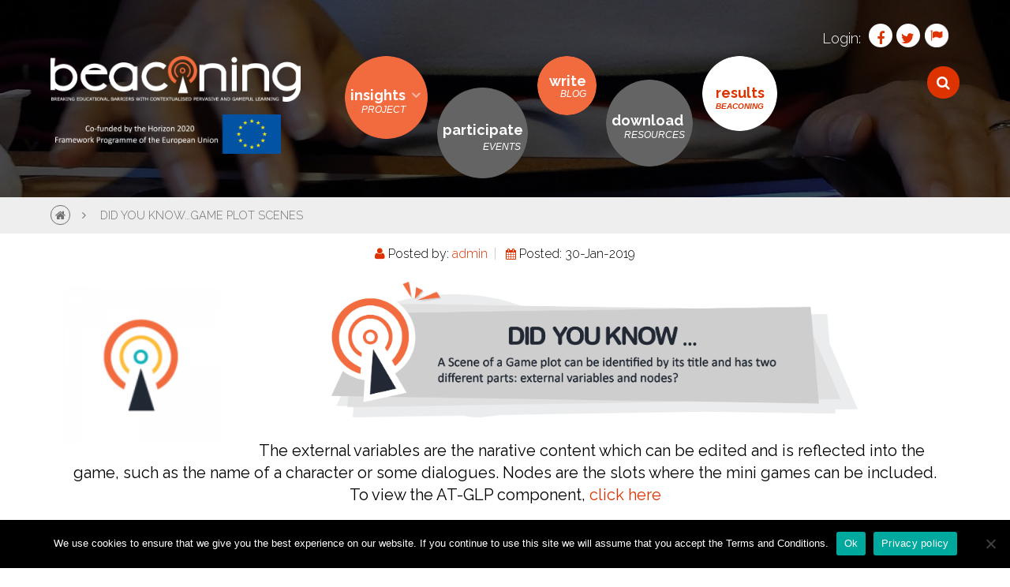

--- FILE ---
content_type: text/html; charset=UTF-8
request_url: https://beaconing.eu/2019/01/30/did-you-know-game-plot-scenes/
body_size: 9895
content:
<!-- Single Page Started
================================================== -->	

<!-- Get Page Header
================================================== -->	
<!DOCTYPE html>
<html lang="en-US">
<!-- Head Section Started
================================================== -->
<head>



	<!-- Basic Page Needs
  ================================================== -->
    <meta charset="UTF-8">
    <meta http-equiv="X-UA-Compatible" content="IE=edge" />
    <meta name="description" content="Did you know&#8230;Game plot scenes | ">
	
	
	<!-- Get Variables and include files
  ================================================== -->	
	
	
	<!-- Responsive is enabled 
	================================================== -->	
    <meta name="viewport" content="width=device-width, initial-scale=0.85">
    <meta name="HandheldFriendly" content="True">
    <meta name="MobileOptimized" content="320">  
	
	<!-- Favicons
	================================================== -->
	<link rel="shortcut icon" href="/wp-content/themes/beaconing/images/favicon.ico" type="image/vnd.microsoft.icon"/>	
	 <script type="text/javascript" src="https://maps.googleapis.com/maps/api/js"></script>
	
	<title>Did you know&#8230;Game plot scenes &#8211; Beaconing</title>
<meta name='robots' content='max-image-preview:large' />
	<style>img:is([sizes="auto" i], [sizes^="auto," i]) { contain-intrinsic-size: 3000px 1500px }</style>
	<link rel="alternate" type="application/rss+xml" title="Beaconing &raquo; Feed" href="https://beaconing.eu/feed/" />
<link rel="alternate" type="application/rss+xml" title="Beaconing &raquo; Comments Feed" href="https://beaconing.eu/comments/feed/" />
<link rel="alternate" type="application/rss+xml" title="Beaconing &raquo; Did you know&#8230;Game plot scenes Comments Feed" href="https://beaconing.eu/2019/01/30/did-you-know-game-plot-scenes/feed/" />
<script type="text/javascript">
/* <![CDATA[ */
window._wpemojiSettings = {"baseUrl":"https:\/\/s.w.org\/images\/core\/emoji\/15.0.3\/72x72\/","ext":".png","svgUrl":"https:\/\/s.w.org\/images\/core\/emoji\/15.0.3\/svg\/","svgExt":".svg","source":{"concatemoji":"https:\/\/beaconing.eu\/wp-includes\/js\/wp-emoji-release.min.js?ver=6.7.4"}};
/*! This file is auto-generated */
!function(i,n){var o,s,e;function c(e){try{var t={supportTests:e,timestamp:(new Date).valueOf()};sessionStorage.setItem(o,JSON.stringify(t))}catch(e){}}function p(e,t,n){e.clearRect(0,0,e.canvas.width,e.canvas.height),e.fillText(t,0,0);var t=new Uint32Array(e.getImageData(0,0,e.canvas.width,e.canvas.height).data),r=(e.clearRect(0,0,e.canvas.width,e.canvas.height),e.fillText(n,0,0),new Uint32Array(e.getImageData(0,0,e.canvas.width,e.canvas.height).data));return t.every(function(e,t){return e===r[t]})}function u(e,t,n){switch(t){case"flag":return n(e,"\ud83c\udff3\ufe0f\u200d\u26a7\ufe0f","\ud83c\udff3\ufe0f\u200b\u26a7\ufe0f")?!1:!n(e,"\ud83c\uddfa\ud83c\uddf3","\ud83c\uddfa\u200b\ud83c\uddf3")&&!n(e,"\ud83c\udff4\udb40\udc67\udb40\udc62\udb40\udc65\udb40\udc6e\udb40\udc67\udb40\udc7f","\ud83c\udff4\u200b\udb40\udc67\u200b\udb40\udc62\u200b\udb40\udc65\u200b\udb40\udc6e\u200b\udb40\udc67\u200b\udb40\udc7f");case"emoji":return!n(e,"\ud83d\udc26\u200d\u2b1b","\ud83d\udc26\u200b\u2b1b")}return!1}function f(e,t,n){var r="undefined"!=typeof WorkerGlobalScope&&self instanceof WorkerGlobalScope?new OffscreenCanvas(300,150):i.createElement("canvas"),a=r.getContext("2d",{willReadFrequently:!0}),o=(a.textBaseline="top",a.font="600 32px Arial",{});return e.forEach(function(e){o[e]=t(a,e,n)}),o}function t(e){var t=i.createElement("script");t.src=e,t.defer=!0,i.head.appendChild(t)}"undefined"!=typeof Promise&&(o="wpEmojiSettingsSupports",s=["flag","emoji"],n.supports={everything:!0,everythingExceptFlag:!0},e=new Promise(function(e){i.addEventListener("DOMContentLoaded",e,{once:!0})}),new Promise(function(t){var n=function(){try{var e=JSON.parse(sessionStorage.getItem(o));if("object"==typeof e&&"number"==typeof e.timestamp&&(new Date).valueOf()<e.timestamp+604800&&"object"==typeof e.supportTests)return e.supportTests}catch(e){}return null}();if(!n){if("undefined"!=typeof Worker&&"undefined"!=typeof OffscreenCanvas&&"undefined"!=typeof URL&&URL.createObjectURL&&"undefined"!=typeof Blob)try{var e="postMessage("+f.toString()+"("+[JSON.stringify(s),u.toString(),p.toString()].join(",")+"));",r=new Blob([e],{type:"text/javascript"}),a=new Worker(URL.createObjectURL(r),{name:"wpTestEmojiSupports"});return void(a.onmessage=function(e){c(n=e.data),a.terminate(),t(n)})}catch(e){}c(n=f(s,u,p))}t(n)}).then(function(e){for(var t in e)n.supports[t]=e[t],n.supports.everything=n.supports.everything&&n.supports[t],"flag"!==t&&(n.supports.everythingExceptFlag=n.supports.everythingExceptFlag&&n.supports[t]);n.supports.everythingExceptFlag=n.supports.everythingExceptFlag&&!n.supports.flag,n.DOMReady=!1,n.readyCallback=function(){n.DOMReady=!0}}).then(function(){return e}).then(function(){var e;n.supports.everything||(n.readyCallback(),(e=n.source||{}).concatemoji?t(e.concatemoji):e.wpemoji&&e.twemoji&&(t(e.twemoji),t(e.wpemoji)))}))}((window,document),window._wpemojiSettings);
/* ]]> */
</script>
<link rel='stylesheet' id='dashicons-css' href='https://beaconing.eu/wp-includes/css/dashicons.min.css?ver=6.7.4' type='text/css' media='all' />
<link rel='stylesheet' id='wp-jquery-ui-dialog-css' href='https://beaconing.eu/wp-includes/css/jquery-ui-dialog.min.css?ver=6.7.4' type='text/css' media='all' />
<style id='wp-emoji-styles-inline-css' type='text/css'>

	img.wp-smiley, img.emoji {
		display: inline !important;
		border: none !important;
		box-shadow: none !important;
		height: 1em !important;
		width: 1em !important;
		margin: 0 0.07em !important;
		vertical-align: -0.1em !important;
		background: none !important;
		padding: 0 !important;
	}
</style>
<link rel='stylesheet' id='wp-block-library-css' href='https://beaconing.eu/wp-includes/css/dist/block-library/style.min.css?ver=6.7.4' type='text/css' media='all' />
<style id='classic-theme-styles-inline-css' type='text/css'>
/*! This file is auto-generated */
.wp-block-button__link{color:#fff;background-color:#32373c;border-radius:9999px;box-shadow:none;text-decoration:none;padding:calc(.667em + 2px) calc(1.333em + 2px);font-size:1.125em}.wp-block-file__button{background:#32373c;color:#fff;text-decoration:none}
</style>
<style id='global-styles-inline-css' type='text/css'>
:root{--wp--preset--aspect-ratio--square: 1;--wp--preset--aspect-ratio--4-3: 4/3;--wp--preset--aspect-ratio--3-4: 3/4;--wp--preset--aspect-ratio--3-2: 3/2;--wp--preset--aspect-ratio--2-3: 2/3;--wp--preset--aspect-ratio--16-9: 16/9;--wp--preset--aspect-ratio--9-16: 9/16;--wp--preset--color--black: #000000;--wp--preset--color--cyan-bluish-gray: #abb8c3;--wp--preset--color--white: #ffffff;--wp--preset--color--pale-pink: #f78da7;--wp--preset--color--vivid-red: #cf2e2e;--wp--preset--color--luminous-vivid-orange: #ff6900;--wp--preset--color--luminous-vivid-amber: #fcb900;--wp--preset--color--light-green-cyan: #7bdcb5;--wp--preset--color--vivid-green-cyan: #00d084;--wp--preset--color--pale-cyan-blue: #8ed1fc;--wp--preset--color--vivid-cyan-blue: #0693e3;--wp--preset--color--vivid-purple: #9b51e0;--wp--preset--gradient--vivid-cyan-blue-to-vivid-purple: linear-gradient(135deg,rgba(6,147,227,1) 0%,rgb(155,81,224) 100%);--wp--preset--gradient--light-green-cyan-to-vivid-green-cyan: linear-gradient(135deg,rgb(122,220,180) 0%,rgb(0,208,130) 100%);--wp--preset--gradient--luminous-vivid-amber-to-luminous-vivid-orange: linear-gradient(135deg,rgba(252,185,0,1) 0%,rgba(255,105,0,1) 100%);--wp--preset--gradient--luminous-vivid-orange-to-vivid-red: linear-gradient(135deg,rgba(255,105,0,1) 0%,rgb(207,46,46) 100%);--wp--preset--gradient--very-light-gray-to-cyan-bluish-gray: linear-gradient(135deg,rgb(238,238,238) 0%,rgb(169,184,195) 100%);--wp--preset--gradient--cool-to-warm-spectrum: linear-gradient(135deg,rgb(74,234,220) 0%,rgb(151,120,209) 20%,rgb(207,42,186) 40%,rgb(238,44,130) 60%,rgb(251,105,98) 80%,rgb(254,248,76) 100%);--wp--preset--gradient--blush-light-purple: linear-gradient(135deg,rgb(255,206,236) 0%,rgb(152,150,240) 100%);--wp--preset--gradient--blush-bordeaux: linear-gradient(135deg,rgb(254,205,165) 0%,rgb(254,45,45) 50%,rgb(107,0,62) 100%);--wp--preset--gradient--luminous-dusk: linear-gradient(135deg,rgb(255,203,112) 0%,rgb(199,81,192) 50%,rgb(65,88,208) 100%);--wp--preset--gradient--pale-ocean: linear-gradient(135deg,rgb(255,245,203) 0%,rgb(182,227,212) 50%,rgb(51,167,181) 100%);--wp--preset--gradient--electric-grass: linear-gradient(135deg,rgb(202,248,128) 0%,rgb(113,206,126) 100%);--wp--preset--gradient--midnight: linear-gradient(135deg,rgb(2,3,129) 0%,rgb(40,116,252) 100%);--wp--preset--font-size--small: 13px;--wp--preset--font-size--medium: 20px;--wp--preset--font-size--large: 36px;--wp--preset--font-size--x-large: 42px;--wp--preset--spacing--20: 0.44rem;--wp--preset--spacing--30: 0.67rem;--wp--preset--spacing--40: 1rem;--wp--preset--spacing--50: 1.5rem;--wp--preset--spacing--60: 2.25rem;--wp--preset--spacing--70: 3.38rem;--wp--preset--spacing--80: 5.06rem;--wp--preset--shadow--natural: 6px 6px 9px rgba(0, 0, 0, 0.2);--wp--preset--shadow--deep: 12px 12px 50px rgba(0, 0, 0, 0.4);--wp--preset--shadow--sharp: 6px 6px 0px rgba(0, 0, 0, 0.2);--wp--preset--shadow--outlined: 6px 6px 0px -3px rgba(255, 255, 255, 1), 6px 6px rgba(0, 0, 0, 1);--wp--preset--shadow--crisp: 6px 6px 0px rgba(0, 0, 0, 1);}:where(.is-layout-flex){gap: 0.5em;}:where(.is-layout-grid){gap: 0.5em;}body .is-layout-flex{display: flex;}.is-layout-flex{flex-wrap: wrap;align-items: center;}.is-layout-flex > :is(*, div){margin: 0;}body .is-layout-grid{display: grid;}.is-layout-grid > :is(*, div){margin: 0;}:where(.wp-block-columns.is-layout-flex){gap: 2em;}:where(.wp-block-columns.is-layout-grid){gap: 2em;}:where(.wp-block-post-template.is-layout-flex){gap: 1.25em;}:where(.wp-block-post-template.is-layout-grid){gap: 1.25em;}.has-black-color{color: var(--wp--preset--color--black) !important;}.has-cyan-bluish-gray-color{color: var(--wp--preset--color--cyan-bluish-gray) !important;}.has-white-color{color: var(--wp--preset--color--white) !important;}.has-pale-pink-color{color: var(--wp--preset--color--pale-pink) !important;}.has-vivid-red-color{color: var(--wp--preset--color--vivid-red) !important;}.has-luminous-vivid-orange-color{color: var(--wp--preset--color--luminous-vivid-orange) !important;}.has-luminous-vivid-amber-color{color: var(--wp--preset--color--luminous-vivid-amber) !important;}.has-light-green-cyan-color{color: var(--wp--preset--color--light-green-cyan) !important;}.has-vivid-green-cyan-color{color: var(--wp--preset--color--vivid-green-cyan) !important;}.has-pale-cyan-blue-color{color: var(--wp--preset--color--pale-cyan-blue) !important;}.has-vivid-cyan-blue-color{color: var(--wp--preset--color--vivid-cyan-blue) !important;}.has-vivid-purple-color{color: var(--wp--preset--color--vivid-purple) !important;}.has-black-background-color{background-color: var(--wp--preset--color--black) !important;}.has-cyan-bluish-gray-background-color{background-color: var(--wp--preset--color--cyan-bluish-gray) !important;}.has-white-background-color{background-color: var(--wp--preset--color--white) !important;}.has-pale-pink-background-color{background-color: var(--wp--preset--color--pale-pink) !important;}.has-vivid-red-background-color{background-color: var(--wp--preset--color--vivid-red) !important;}.has-luminous-vivid-orange-background-color{background-color: var(--wp--preset--color--luminous-vivid-orange) !important;}.has-luminous-vivid-amber-background-color{background-color: var(--wp--preset--color--luminous-vivid-amber) !important;}.has-light-green-cyan-background-color{background-color: var(--wp--preset--color--light-green-cyan) !important;}.has-vivid-green-cyan-background-color{background-color: var(--wp--preset--color--vivid-green-cyan) !important;}.has-pale-cyan-blue-background-color{background-color: var(--wp--preset--color--pale-cyan-blue) !important;}.has-vivid-cyan-blue-background-color{background-color: var(--wp--preset--color--vivid-cyan-blue) !important;}.has-vivid-purple-background-color{background-color: var(--wp--preset--color--vivid-purple) !important;}.has-black-border-color{border-color: var(--wp--preset--color--black) !important;}.has-cyan-bluish-gray-border-color{border-color: var(--wp--preset--color--cyan-bluish-gray) !important;}.has-white-border-color{border-color: var(--wp--preset--color--white) !important;}.has-pale-pink-border-color{border-color: var(--wp--preset--color--pale-pink) !important;}.has-vivid-red-border-color{border-color: var(--wp--preset--color--vivid-red) !important;}.has-luminous-vivid-orange-border-color{border-color: var(--wp--preset--color--luminous-vivid-orange) !important;}.has-luminous-vivid-amber-border-color{border-color: var(--wp--preset--color--luminous-vivid-amber) !important;}.has-light-green-cyan-border-color{border-color: var(--wp--preset--color--light-green-cyan) !important;}.has-vivid-green-cyan-border-color{border-color: var(--wp--preset--color--vivid-green-cyan) !important;}.has-pale-cyan-blue-border-color{border-color: var(--wp--preset--color--pale-cyan-blue) !important;}.has-vivid-cyan-blue-border-color{border-color: var(--wp--preset--color--vivid-cyan-blue) !important;}.has-vivid-purple-border-color{border-color: var(--wp--preset--color--vivid-purple) !important;}.has-vivid-cyan-blue-to-vivid-purple-gradient-background{background: var(--wp--preset--gradient--vivid-cyan-blue-to-vivid-purple) !important;}.has-light-green-cyan-to-vivid-green-cyan-gradient-background{background: var(--wp--preset--gradient--light-green-cyan-to-vivid-green-cyan) !important;}.has-luminous-vivid-amber-to-luminous-vivid-orange-gradient-background{background: var(--wp--preset--gradient--luminous-vivid-amber-to-luminous-vivid-orange) !important;}.has-luminous-vivid-orange-to-vivid-red-gradient-background{background: var(--wp--preset--gradient--luminous-vivid-orange-to-vivid-red) !important;}.has-very-light-gray-to-cyan-bluish-gray-gradient-background{background: var(--wp--preset--gradient--very-light-gray-to-cyan-bluish-gray) !important;}.has-cool-to-warm-spectrum-gradient-background{background: var(--wp--preset--gradient--cool-to-warm-spectrum) !important;}.has-blush-light-purple-gradient-background{background: var(--wp--preset--gradient--blush-light-purple) !important;}.has-blush-bordeaux-gradient-background{background: var(--wp--preset--gradient--blush-bordeaux) !important;}.has-luminous-dusk-gradient-background{background: var(--wp--preset--gradient--luminous-dusk) !important;}.has-pale-ocean-gradient-background{background: var(--wp--preset--gradient--pale-ocean) !important;}.has-electric-grass-gradient-background{background: var(--wp--preset--gradient--electric-grass) !important;}.has-midnight-gradient-background{background: var(--wp--preset--gradient--midnight) !important;}.has-small-font-size{font-size: var(--wp--preset--font-size--small) !important;}.has-medium-font-size{font-size: var(--wp--preset--font-size--medium) !important;}.has-large-font-size{font-size: var(--wp--preset--font-size--large) !important;}.has-x-large-font-size{font-size: var(--wp--preset--font-size--x-large) !important;}
:where(.wp-block-post-template.is-layout-flex){gap: 1.25em;}:where(.wp-block-post-template.is-layout-grid){gap: 1.25em;}
:where(.wp-block-columns.is-layout-flex){gap: 2em;}:where(.wp-block-columns.is-layout-grid){gap: 2em;}
:root :where(.wp-block-pullquote){font-size: 1.5em;line-height: 1.6;}
</style>
<link rel='stylesheet' id='contact-form-7-css' href='https://beaconing.eu/wp-content/plugins/contact-form-7/includes/css/styles.css?ver=6.0.5' type='text/css' media='all' />
<link rel='stylesheet' id='cookie-notice-front-css' href='https://beaconing.eu/wp-content/plugins/cookie-notice/css/front.min.css?ver=2.5.6' type='text/css' media='all' />
<link rel='stylesheet' id='rs-plugin-settings-css' href='https://beaconing.eu/wp-content/plugins/revslider/public/assets/css/settings.css?ver=5.1.6' type='text/css' media='all' />
<style id='rs-plugin-settings-inline-css' type='text/css'>
#rs-demo-id {}
</style>
<link rel='stylesheet' id='wsl-widget-css' href='https://beaconing.eu/wp-content/plugins/wordpress-social-login/assets/css/style.css?ver=6.7.4' type='text/css' media='all' />
<link rel='stylesheet' id='style-css' href='https://beaconing.eu/wp-content/themes/beaconing/style.css?ver=6.7.4' type='text/css' media='all' />
<link rel='stylesheet' id='app-css' href='https://beaconing.eu/wp-content/themes/beaconing/styles/beaconing/app.css?ver=6.7.4' type='text/css' media='all' />
<link rel='stylesheet' id='responsive-css' href='https://beaconing.eu/wp-content/themes/beaconing/styles/beaconing/responsive.css?ver=6.7.4' type='text/css' media='all' />
<script type="text/javascript" src="https://beaconing.eu/wp-includes/js/jquery/jquery.min.js?ver=3.7.1" id="jquery-core-js"></script>
<script type="text/javascript" src="https://beaconing.eu/wp-includes/js/jquery/jquery-migrate.min.js?ver=3.4.1" id="jquery-migrate-js"></script>
<script type="text/javascript" id="cookie-notice-front-js-before">
/* <![CDATA[ */
var cnArgs = {"ajaxUrl":"https:\/\/beaconing.eu\/wp-admin\/admin-ajax.php","nonce":"18cd684c16","hideEffect":"fade","position":"bottom","onScroll":false,"onScrollOffset":100,"onClick":false,"cookieName":"cookie_notice_accepted","cookieTime":2592000,"cookieTimeRejected":2592000,"globalCookie":false,"redirection":false,"cache":false,"revokeCookies":false,"revokeCookiesOpt":"automatic"};
/* ]]> */
</script>
<script type="text/javascript" src="https://beaconing.eu/wp-content/plugins/cookie-notice/js/front.min.js?ver=2.5.6" id="cookie-notice-front-js"></script>
<script type="text/javascript" src="https://beaconing.eu/wp-content/plugins/revslider/public/assets/js/jquery.themepunch.tools.min.js?ver=5.1.6" id="tp-tools-js"></script>
<script type="text/javascript" src="https://beaconing.eu/wp-content/plugins/revslider/public/assets/js/jquery.themepunch.revolution.min.js?ver=5.1.6" id="revmin-js"></script>
<link rel="https://api.w.org/" href="https://beaconing.eu/wp-json/" /><link rel="alternate" title="JSON" type="application/json" href="https://beaconing.eu/wp-json/wp/v2/posts/4997" /><link rel="EditURI" type="application/rsd+xml" title="RSD" href="https://beaconing.eu/xmlrpc.php?rsd" />
<meta name="generator" content="WordPress 6.7.4" />
<link rel="canonical" href="https://beaconing.eu/2019/01/30/did-you-know-game-plot-scenes/" />
<link rel='shortlink' href='https://beaconing.eu/?p=4997' />
<link rel="alternate" title="oEmbed (JSON)" type="application/json+oembed" href="https://beaconing.eu/wp-json/oembed/1.0/embed?url=https%3A%2F%2Fbeaconing.eu%2F2019%2F01%2F30%2Fdid-you-know-game-plot-scenes%2F" />
<link rel="alternate" title="oEmbed (XML)" type="text/xml+oembed" href="https://beaconing.eu/wp-json/oembed/1.0/embed?url=https%3A%2F%2Fbeaconing.eu%2F2019%2F01%2F30%2Fdid-you-know-game-plot-scenes%2F&#038;format=xml" />
<meta name="generator" content="Powered by Visual Composer - drag and drop page builder for WordPress."/>
<!--[if lte IE 9]><link rel="stylesheet" type="text/css" href="https://beaconing.eu/wp-content/plugins/js_composer/assets/css/vc_lte_ie9.min.css" media="screen"><![endif]--><meta name="generator" content="Powered by Slider Revolution 5.1.6 - responsive, Mobile-Friendly Slider Plugin for WordPress with comfortable drag and drop interface." />
		<style type="text/css" id="wp-custom-css">
			.postid-3796 .section-title, .postid-3796 .default-image {display:none !important;}
		</style>
		<noscript><style type="text/css"> .wpb_animate_when_almost_visible { opacity: 1; }</style></noscript>	


	<script>
  (function(i,s,o,g,r,a,m){i['GoogleAnalyticsObject']=r;i[r]=i[r]||function(){
  (i[r].q=i[r].q||[]).push(arguments)},i[r].l=1*new Date();a=s.createElement(o),
  m=s.getElementsByTagName(o)[0];a.async=1;a.src=g;m.parentNode.insertBefore(a,m)
  })(window,document,'script','//www.google-analytics.com/analytics.js','ga');

  ga('create', 'UA-74636633-1', 'auto');
  ga('send', 'pageview');

</script>
</head>
<!-- Head Section End
================================================== -->




<!-- Body Section Started
================================================== -->
<body class="post-template-default single single-post postid-4997 single-format-standard index parallax-title beaconing-internal cookies-not-set wpb-js-composer js-comp-ver-5.1.1 vc_responsive">

    <div id="site-content">

		<!-- Menu Started
		================================================== -->	
	   <div class="app-header" id="app-header" >
			<div class="social-login">
			<div class="container">
				<nav aria-label="Login Navigation">
					<ul>
						<li style="background-color:#000;height:0px;"><span>Login:</span></li>
						<li class="fb"><a href="https://beaconing.eu/wp-login.php?action=wordpress_social_authenticate&mode=login&provider=Facebook&redirect_to=http%3A%2F%2Fbeaconing.eu%2Fwp-login.php%3Floggedout%3Dtrue"><b class="fb-text">Facebook</b><i class="fa fa-facebook"></i></a></li>
						<li class="tw"><a href="https://beaconing.eu/wp-login.php?action=wordpress_social_authenticate&mode=login&provider=Twitter&redirect_to=http%3A%2F%2Fbeaconing.eu%2Fwp-login.php"><b class="tw-text">Twitter</b> <i class="fa fa-twitter"></i></a> </li>
						<li class="li" style="display:none;"><a href="https://beaconing.eu/wp-login.php?action=wordpress_social_authenticate&mode=login&provider=LinkedIn&redirect_to=http%3A%2F%2Fbeaconing.eu%2Fwp-login.php"><b class="li-text">Linkedin</b> <i class="fa fa-linkedin"></i></a></li>
						<label for="s" class="search-label">Search</label>
						<li class="search-toggle">
														
						<i class="fa fa-search"></i>
												</li>
					</ul>
					

						
				</nav>
			</div>
			</div>
				
			<div class="container">
				<div class="header-wrapper">
				

					<!-- Logo -->
					<div class="logo" id="logo">
						<!-- image logo -->
						<a href="https://beaconing.eu" title="Beaconing project logo" class="image-logo">							
															<img src="/wp-content/themes/beaconing/images/logo.png" alt="Beaconing Icon" />
														
						</a>

						<a href="https://ec.europa.eu/programmes/horizon2020/" class="logo-ue">
						<img src="https://beaconing.eu/wp-content/uploads/2016/02/eu2019.png" alt="Logo of European Union" class="logo-ue" style="">
						</a>
					</div>
					<!-- Main-Nav -->
					<nav class="main-nav" id="main-nav" aria-label="Main Navigation">					
						<ul id="menu-main-menu" class="nav navbar-nav navbar-right "><li  class="menu-one menu-item menu-item-type-post_type menu-item-object-page menu-item-has-children dropdown"><a href="https://beaconing.eu/insights/" class="dropdown-toggle" data-toggle="dropdown">insights</a>
<ul>
	<li  class="menu-item menu-item-type-post_type menu-item-object-page "><a href="https://beaconing.eu/insights/the-who/" >the who</a></li>
	<li  class="menu-item menu-item-type-post_type menu-item-object-page "><a href="https://beaconing.eu/insights/the-whys/" >the whys</a></li>
	<li  class="menu-item menu-item-type-post_type menu-item-object-page "><a href="https://beaconing.eu/insights/the-whens/" >the whens</a></li>
	<li  class="menu-item menu-item-type-post_type menu-item-object-page "><a href="https://beaconing.eu/insights/media/" >video, tutorials and podcasts</a></li>
	<li  class="menu-item menu-item-type-post_type menu-item-object-page menu-item-privacy-policy "><a href="https://beaconing.eu/data-privacy-statement/" >Data privacy statement</a></li>
	<li  class="menu-item menu-item-type-post_type menu-item-object-page "><a href="https://beaconing.eu/legal-notice/" >Legal notice</a></li>
</ul>
</li>
<li  class="menu-two menu-item menu-item-type-post_type menu-item-object-page "><a href="https://beaconing.eu/participate/" >participate</a></li>
<li  class="menu-three menu-item menu-item-type-post_type menu-item-object-page "><a href="https://beaconing.eu/write/" >write</a></li>
<li  class="menu-four menu-item menu-item-type-post_type menu-item-object-page "><a href="https://beaconing.eu/downloads/" >download</a></li>
<li  class="menu-five menu-item menu-item-type-custom menu-item-object-custom "><a href="https://beaconing.eu/results" >results</a></li>
<li  class="menu-seven menu-item menu-item-type-post_type menu-item-object-page menu-item-has-children dropdown"><a href="https://beaconing.eu/multilingual/" class="dropdown-toggle" data-toggle="dropdown">multilingual</a>
<ul>
	<li  class="menu-item menu-item-type-custom menu-item-object-custom "><a href="https://beaconing.eu/write/" >English</a></li>
	<li  class="menu-item menu-item-type-post_type menu-item-object-page "><a href="https://beaconing.eu/multilingual/french/" >French</a></li>
	<li  class="menu-item menu-item-type-post_type menu-item-object-page "><a href="https://beaconing.eu/multilingual/german/" >German</a></li>
	<li  class="menu-item menu-item-type-post_type menu-item-object-page "><a href="https://beaconing.eu/multilingual/italian/" >Italian</a></li>
	<li  class="menu-item menu-item-type-post_type menu-item-object-page "><a href="https://beaconing.eu/multilingual/polish/" >Polish</a></li>
	<li  class="menu-item menu-item-type-post_type menu-item-object-page "><a href="https://beaconing.eu/multilingual/portuguese/" >Portuguese</a></li>
	<li  class="menu-item menu-item-type-post_type menu-item-object-page "><a href="https://beaconing.eu/multilingual/romanian/" >Romanian</a></li>
	<li  class="menu-item menu-item-type-post_type menu-item-object-page "><a href="https://beaconing.eu/multilingual/spanish/" >Spanish</a></li>
	<li  class="menu-item menu-item-type-post_type menu-item-object-page "><a href="https://beaconing.eu/multilingual/turkish/" >Turkish</a></li>
</ul>
</li>
</ul>					</nav>				
				</div>
			</div>
			

		</div>	


		

		
		<!-- Static Header Started
		================================================== -->
				
		


<!-- Single News Template Started
================================================== -->	

<!-- BRAINSTORM -->
<!-- END BRAINSTORM -->












<!-- POSTS - BLOG -->
<!-- END POSTS - BLOG -->

















<!-- VIDEO -->
<!-- END VIDEO -->

<!-- WIKI -->
<!-- END WIKI -->



<!-- POSTS - BLOG -->

<div class="beaconing-single" id="blog-posts" >

	
	<!-- Page Title Section Started
	================================================== -->		
	<section class="col-md-12 hero sub-header no-padding">
		<div class="container inactive">
			<div class="sh-title-wrapper">
				<h1>Did you know&#8230;Game plot scenes</h1>
							</div>
		</div>
	</section>
	<nav class="col-md-12 breadcrumb no-padding">
		<div class="container">
			<ul>
				<li class="home"><a href="https://beaconing.eu"><i class="fa fa-home"></i></a></li>
								<li class="current"><a href="https://beaconing.eu/2019/01/30/did-you-know-game-plot-scenes/">Did you know&#8230;Game plot scenes</a></li>
			</ul>
		</div>
	</nav>
	<!-- Page Title Section End
	================================================== -->		
	
	
	<!-- Page Content Section Started
	================================================== -->
	<div class="col-md-12 no-padding">
	    <div class="section primary blog-post beaconing-blog-post">
		<div class="container small-container">
			<header class="sep active">
				<div class="section-title">
					<h2>Did you know&#8230;Game plot  <i>scenes</i></h2>
					<ul class="post-meta">
						<li><i class="fa fa-user"></i> Posted by: <a href="https://beaconing.eu/2019/01/30/did-you-know-game-plot-scenes/">admin</a></li>
						
						<li><i class="fa fa-calendar"></i> Posted: 30-Jan-2019</li>
					</ul>
				</div>
			</header>

			<div class="col-md-12 some">
			
												<img src="https://beaconing.eu/wp-content/uploads/2016/02/default_img-150x150.png" alt="Did you know&#8230;Game plot scenes" class="default-image" />
					
				
				
<figure class="wp-block-image" style="text-align: center;"><img decoding="async" src="https://beaconing.eu/wp-content/uploads/2019/01/did_scenes-game-plot.png" alt="" width="60%"><figcaption> <br>The external variables  are the narative content which can be edited and is reflected into the game, such as the name of a character or some dialogues. Nodes are the slots where the mini games can be included.<br>To view the AT-GLP component, <a href="https://teacher-qa.beaconing.eu/" target="_blank" rel="noopener">click here</a></figcaption></figure>
<figure class="wp-block-image" style="text-align: center;"><img decoding="async" class="wp-image-4931" style="width: 40%;" src="https://beaconing.eu/wp-content/uploads/2019/01/T05_Scene01.png" alt=""> <img decoding="async" class="wp-image-4931" style="width: 40%;" src="https://beaconing.eu/wp-content/uploads/2019/01/T05_Scene02.png" alt=""></figure>
			</div>
	

</div>
						<div class="post-author" style="display:none;">
				<header>
					<div class="section-title">
												<h4><span>The  <i>Author</i></span></h4>
					</div>
				</header>
				<a href="https://beaconing.eu/author/admin/" class="modal-image profile profile-border">
					<img alt='' src='https://secure.gravatar.com/avatar/0c9a652786d344027bf7e822c71b161d?s=100&#038;d=identicon&#038;r=g' srcset='https://secure.gravatar.com/avatar/0c9a652786d344027bf7e822c71b161d?s=200&#038;d=identicon&#038;r=g 2x' class='avatar avatar-100 photo' height='100' width='100' decoding='async'/>				</a>
				<div class="author-content">
					<h4><a href="https://beaconing.eu/2019/01/30/did-you-know-game-plot-scenes/">admin</a></h4>
					<p></p>
				</div>
			</div>
					</div>
	</div>
</div>	
	
	<!-- Comments Section Started
	================================================== -->					
		
	<!-- Comments Section
	================================================== -->	
	<div class="pagination">
		<div class="pages">
					</div>							
	</div>
	
	
				



<!-- END POSTS - BLOG -->


<!-- POSTS - SCHEDULE-->
<!-- END POSTS - SCHEDULE -->


<!-- ENGLISH -->
<!-- END ENGLISH -->

<!-- GERMAN -->
<!-- END GERMANY -->

<!-- FRENCH -->
<!-- END FRENCH -->

<!-- ITALIAN -->
<!-- END ITALIAN -->

<!-- SPANISH -->
<!-- END SPANISH -->

<!-- PORTUGUESE -->
<!-- END PORTUGUESE -->

<!-- ROMANIAN -->
<!-- END ROMANIAN -->

<!-- POLISH -->
<!-- END POLISH -->

<!-- TURKISH -->
<!-- END TURKISH -->



<!-- POSTS - BLOG -->
<!-- END POSTS - BLOG -->




<!-- EVENTS -->
<!-- END EVENTS -->



<!-- Get Page Footer
================================================== -->
<div class="col-md-12 no-padding">	
 
<!-- Footer Start
================================================== -->		

 
	<!-- Footer Columns
	================================================== -->

	<div class="app-footer" aria-labelledby="labelFooter">
						<div class="col-md-12 no-padding">
				<div class="container">
					<div class="col-md-3">
						<div id="text-2" class="widget widget_text">			<div class="textwidget"><div id="text-3" class="widget widget_text">
<div class="textwidget">
<div class="logo" style="color: #b2b2b2;"><i class="fa fa-wifi"></i> <span style="font-size: 21px; color: #ffffff; text-transform: uppercase; margin: 1.5rem 0; line-height: 1.4; font-family: Open Sans, sans-serif !important;">BEACONING PROJECT</span><br />
<i style="font-size: 38px; text-align: center; color: #b2b2b2;">15 partners</i><br />
<B style="font-size:13px;">GRANT AGREEMENT 687676</B>
</div>
</div>
<div class="meta-buttons" style="transition: none; line-height: 22px; border-width: 0px; margin: 0px; padding: 0px; letter-spacing: 0px; font-weight: 400; font-size: 29px; margin-top:10px;"><a class="round-fb" style="transition: none; line-height: 22px; border-width: 0px 0px 1px; margin: 0px; padding: 0px; letter-spacing: 0px; font-weight: 400; font-size: 29px;" href="https://www.facebook.com/beaconing/"><b class="fb-text" style="transition: none; line-height: 22px; border-width: 0px; margin: 0px; padding: 0px; letter-spacing: 0px; font-weight: bold; font-size: 29px;">Facebook</b><i class="fa fa-facebook" style="font-size: 16px; background-color: #3b5998; border-radius: 30px; padding: 12px 16px 12px 16px;"></i></a> <a class="round-twitter" style="transition: none; line-height: 22px; border-width: 0px 0px 1px; margin: 0px; padding: 0px; letter-spacing: 0px; font-weight: 400; font-size: 29px;" href="https://twitter.com/BeaconingEU"><b class="tw-text" style="transition: none; line-height: 22px; border-width: 0px; margin: 0px; padding: 0px; letter-spacing: 0px; font-weight: bold; font-size: 29px;">Twitter</b><i class="fa fa-twitter" style="font-size: 16px; background-color: #00aced; border-radius: 30px; padding: 12px 13px 12px 13px;"></i></a> <a class="round-youtube" style="transition: none; line-height: 22px; border-width: 0px 0px 1px; margin: 0px; padding: 0px; letter-spacing: 0px; font-weight: 400; font-size: 29px;" href="https://www.youtube.com/c/beaconingeuproject"><b class="li-text" style="transition: none; line-height: 22px; border-width: 0px; margin: 0px; padding: 0px; letter-spacing: 0px; font-weight: bold; font-size: 29px;">Youtube</b><i class="fa fa-youtube" style="font-size: 16px; background-color: #ff0000; border-radius: 30px; padding: 12px 13px 12px 13px;"></i></a></div>
</div>
</div>
		</div>					</div>
					<div class="col-md-3">				
						<div id="at_recent_posts-3" class="widget AT_recent_posts"><h3>Recent posts</h3>
				
		
<div class="custom-events">		
<div class="twitter-feed">		
<div class="twitter-article">
<div class="twitter-text">
<div class="tweetprofilelink">
<a href="https://beaconing.eu/2020/12/29/etf-eu-key-indicators-2020/" title="Events - ETF EU Key indicators 2020">ETF EU Key indicators 2020</a>
</div>
<div class="events-description">
</div>
<div class="tweet-time">29-12-2020</div>
</div>
</div>
</div>
		
</div>		

		
				
		
<div class="custom-events">		
<div class="twitter-feed">		
<div class="twitter-article">
<div class="twitter-text">
<div class="tweetprofilelink">
<a href="https://beaconing.eu/2020/12/29/a-true-movement-for-climate/" title="Events - A true movement for climate!">A true movement for climate!</a>
</div>
<div class="events-description">
</div>
<div class="tweet-time">29-12-2020</div>
</div>
</div>
</div>
		
</div>		

		
				
		
<div class="custom-events">		
<div class="twitter-feed">		
<div class="twitter-article">
<div class="twitter-text">
<div class="tweetprofilelink">
<a href="https://beaconing.eu/2020/12/29/event-implementing-impactful-and-scalable-online-teacher-professional-development/" title="Events - Event &#8211; Implementing Impactful and Scalable Online Teacher Professional Development">Event &#8211; Implementing Impactful and Scalable Online Teacher Professional Development</a>
</div>
<div class="events-description">
</div>
<div class="tweet-time">29-12-2020</div>
</div>
</div>
</div>
		
</div>		

		
		
			
					
		</div>					</div>
					<div class="col-md-3">				
						<div id="custom_html-2" class="widget_text widget widget_custom_html"><div class="textwidget custom-html-widget"><iframe class="promo-vid" height="220" src="https://www.youtube.com/embed/dJA7ohE9X8g" frameborder="0" allowfullscreen></iframe></div></div>					</div>
					<div class="col-md-3">				
						<div id="text-3" class="widget widget_text">			<div class="textwidget"><div id="text-4" class="widget widget_text">
<div class="textwidget">
<ul>
<li style="background-color:#1795c5;">
<a href="https://beaconing.eu/downloads/">PUBLIC DELIVERABLES</a>
</li>
<li>
<a href="https://beaconing.eu/data-privacy-statement/">DATA PRIVACY STATEMENT</a>
</li>
<li>
<a href="https://beaconing.eu/legal-notice/">LEGAL NOTICE</a>
</li>
</ul>
</div>
</div>
</div>
		</div>	
					</div>
					</div>
				</div>
				<div class="col-md-12 bottom-bar">
							<div class="container">
								<div class="footer-wrapper">
									<!-- Copyright Section -->
																			<div class="copyright" id="copyright">
											<a href="http://www.ats.com.ro" title="Created by ATS" target="_blank">Advanced Technology Systems</a> © Beaconing 2016 - 2019							
										</div>
																		<!-- Footer Navigation -->
										
							</div>
						</div>
				</div>

		
		

		 
			<a id="back-top" href="#" style="display: none;"><b class="scroll-top">Scroll to top</b><i class="fa fa-angle-up fa-2x"></i></a>
				
		
	</div>


<!-- Footer End
================================================== -->		



<span class="icon-lrg nav-trigger flyout-trigger" id="flyout-trigger">
    <i class="fa fa-bars"></i>
</span>

<nav class="flyout-nav-container" id="flyout-nav"></nav>


								
	<form action="https://beaconing.eu" class="main-search" id="searchform" method="get" role="search">						
		<input type="search" name="s" id="s" value="Search" placeholder="Enter your query...">
		<button type="submit" name="Search"><b class="search-text">test</b><i class="fa fa-search"></i></button>
		<div class="button brand-1 search-close"><i class="fa fa-times"></i></div>
	</form>


<script type="text/javascript" src="https://beaconing.eu/wp-includes/js/jquery/ui/core.min.js?ver=1.13.3" id="jquery-ui-core-js"></script>
<script type="text/javascript" src="https://beaconing.eu/wp-includes/js/jquery/ui/mouse.min.js?ver=1.13.3" id="jquery-ui-mouse-js"></script>
<script type="text/javascript" src="https://beaconing.eu/wp-includes/js/jquery/ui/resizable.min.js?ver=1.13.3" id="jquery-ui-resizable-js"></script>
<script type="text/javascript" src="https://beaconing.eu/wp-includes/js/jquery/ui/draggable.min.js?ver=1.13.3" id="jquery-ui-draggable-js"></script>
<script type="text/javascript" src="https://beaconing.eu/wp-includes/js/jquery/ui/controlgroup.min.js?ver=1.13.3" id="jquery-ui-controlgroup-js"></script>
<script type="text/javascript" src="https://beaconing.eu/wp-includes/js/jquery/ui/checkboxradio.min.js?ver=1.13.3" id="jquery-ui-checkboxradio-js"></script>
<script type="text/javascript" src="https://beaconing.eu/wp-includes/js/jquery/ui/button.min.js?ver=1.13.3" id="jquery-ui-button-js"></script>
<script type="text/javascript" src="https://beaconing.eu/wp-includes/js/jquery/ui/dialog.min.js?ver=1.13.3" id="jquery-ui-dialog-js"></script>
<script type="text/javascript" src="https://beaconing.eu/wp-includes/js/wpdialog.min.js?ver=6.7.4" id="wpdialogs-js"></script>
<script type="text/javascript" src="https://beaconing.eu/wp-includes/js/dist/hooks.min.js?ver=4d63a3d491d11ffd8ac6" id="wp-hooks-js"></script>
<script type="text/javascript" src="https://beaconing.eu/wp-includes/js/dist/i18n.min.js?ver=5e580eb46a90c2b997e6" id="wp-i18n-js"></script>
<script type="text/javascript" id="wp-i18n-js-after">
/* <![CDATA[ */
wp.i18n.setLocaleData( { 'text direction\u0004ltr': [ 'ltr' ] } );
/* ]]> */
</script>
<script type="text/javascript" src="https://beaconing.eu/wp-content/plugins/contact-form-7/includes/swv/js/index.js?ver=6.0.5" id="swv-js"></script>
<script type="text/javascript" id="contact-form-7-js-before">
/* <![CDATA[ */
var wpcf7 = {
    "api": {
        "root": "https:\/\/beaconing.eu\/wp-json\/",
        "namespace": "contact-form-7\/v1"
    }
};
/* ]]> */
</script>
<script type="text/javascript" src="https://beaconing.eu/wp-content/plugins/contact-form-7/includes/js/index.js?ver=6.0.5" id="contact-form-7-js"></script>
<script type="text/javascript" src="https://beaconing.eu/wp-content/themes/beaconing/js/prof.common.js?ver=6.7.4" id="prof.common-js"></script>
<script type="text/javascript" src="https://beaconing.eu/wp-content/themes/beaconing/js/beaconing/app.js?ver=6.7.4" id="app-js"></script>
<script type="text/javascript" src="https://beaconing.eu/wp-content/themes/beaconing/js/beaconing/minified.js?ver=6.7.4" id="minified-js"></script>

		<!-- Cookie Notice plugin v2.5.6 by Hu-manity.co https://hu-manity.co/ -->
		<div id="cookie-notice" role="dialog" class="cookie-notice-hidden cookie-revoke-hidden cn-position-bottom" aria-label="Cookie Notice" style="background-color: rgba(0,0,0,1);"><div class="cookie-notice-container" style="color: #fff"><span id="cn-notice-text" class="cn-text-container">We use cookies to ensure that we give you the best experience on our website. If you continue to use this site we will assume that you accept the Terms and Conditions.</span><span id="cn-notice-buttons" class="cn-buttons-container"><a href="#" id="cn-accept-cookie" data-cookie-set="accept" class="cn-set-cookie cn-button" aria-label="Ok" style="background-color: #00a99d">Ok</a><a href="https://beaconing.eu/data-privacy-statement/" target="_blank" id="cn-more-info" class="cn-more-info cn-button" aria-label="Privacy policy" style="background-color: #00a99d">Privacy policy</a></span><span id="cn-close-notice" data-cookie-set="accept" class="cn-close-icon" title="No"></span></div>
			
		</div>
		<!-- / Cookie Notice plugin --></body>
</html>

</div>


--- FILE ---
content_type: text/css
request_url: https://beaconing.eu/wp-content/themes/beaconing/style.css?ver=6.7.4
body_size: 5142
content:
/*
	Theme Name: Beaconing
	Description: Wordpress Theme.
	Author: ATS
	Author URI: http://www.ats.com.ro
	License: GNU General Public License
	Description: BEACONING’s concept is to digitally enable play-learn in everyday spaces fostering cross-subject learning, facilitated by personified gamified lesson plan where context-aware educational resources and ad-hoc learning in the surrounding environment can be triggered
	Tags: beaconing, project, european union, h2020, game, learning, pervasive, technology, mobile, gamification
	Version: 1.0
*/

/* Table of contents*/

/*------------------------------------------------------
General
-------------------------------------------------------*/


/*------------------------------------------------------
General
-------------------------------------------------------*/
h1 , h2 , h3 , h4 , h5 , h6{margin:0 0 15px 0;}
body{
	/*color:#4e4e4e;	*/
	font-size:13px;
	margin:0 0 0 0;
	margin:0 auto;
	line-height:22px;	
	text-align:left;
	background:#fff;
}
.ie body{line-height:normal;}
input, button{-webkit-appearance:none !important; background:transparent;}


/*------------------------------------------------------
Page Main Container
-------------------------------------------------------*/
.page-main-container{
	width:100%;
	margin:0 auto;
	padding:10px 0 30px;
	line-height:22px;
	text-align:justify;
	height:auto;
	min-height:325px;
	position:relative;
	background-color: transparent !important;
}
.page-main-container.page-main-container-blog-full-grid{padding:50px 0 70px;}
.middle-container{
	width:100%;
	padding:0 15px 0 15px;
	display:inline-block;
	margin:0 auto;
	text-align:left;
	position:relative;
}



/*------------------------------------------------------
Page Inner Container
-------------------------------------------------------*/
.homepage-container-design-inner{
	width:1230px;
	margin:0 auto;
}

.homepage-container-design-wide .homepage-container-design-inner{
	width:100%;
}

/*------------------------------------------------------
Nav Container
-------------------------------------------------------*/
.insperia-user-logged.navbar-fixed-top {
  top: 32px;
}

h2 .factor {
  font-size: 58px;
}

.homepage-container-design.make-it-parallax{background-attachment:fixed;}

.single-testimonial .name {
  color: #fff !important;
}

.single-testimonial .thumb img {
  margin-bottom: 0;
}

.vc_row {
  margin-left: 0 !important;
  margin-right: 0 !important;
}

.vc_col-sm-12 {
  padding-left: 0 !important;
  padding-right: 0 !important;
}

.custom-tabs .container {
  margin: 0;
  padding: 0;
  width: 100%;
}

.wpb_accordion .wpb_accordion_wrapper h3.wpb_accordion_header a {
  color: inherit;
  margin: 0;
  padding: 0;
}

.wpb_accordion .wpb_accordion_wrapper h3.wpb_accordion_header {
  background: none repeat scroll 0 0 #f5f5f5;
  border: 1px solid #ddd;
  color: #333 !important;
  font-size: 16px !important;
  font-weight: 400;
  line-height: 1.1;
  padding: 10px 15px;
}

.wpb_accordion .wpb_accordion_wrapper .wpb_accordion_content {
  background: none repeat scroll 0 0 #fff;
  border: 1px solid #ddd;
  color: #999;
  font-size: 16px;
  margin-top: -2px;
  padding: 15px !important;
}

.mejs-container, .mejs-embed, .mejs-embed body, .mejs-container .mejs-controls {
  max-width: 100%;
}

.mejs-controls div.mejs-time-rail {
  max-width: 135px;
}

.mejs-controls .mejs-time-rail .mejs-time-total {
  max-width: 130px;
}

.post-header img{margin:0;}

@media (max-width: 1200px) {
	.homepage-container-design-inner {
	  width: 95%;
	}
}
/*------------------------------------------------------
Nav Container
-------------------------------------------------------*/
.insperia-user-logged.navbar-fixed-top {
  top: 32px;
}

h2 .factor {
  font-size: 58px;
}

.homepage-container-design.make-it-parallax{background-attachment:fixed;}

.single-testimonial .name {
  color: #fff !important;
}

.single-testimonial .thumb img {
  margin-bottom: 0;
}

.vc_row {
  margin-left: 0 !important;
  margin-right: 0 !important;
}

.vc_col-sm-12 {
  padding-left: 0 !important;
  padding-right: 0 !important;
}

.custom-tabs .container {
  margin: 0;
  padding: 0;
  width: 100%;
}

.wpb_accordion .wpb_accordion_wrapper h3.wpb_accordion_header a {
  color: inherit;
  margin: 0;
  padding: 0;
}

.wpb_accordion .wpb_accordion_wrapper h3.wpb_accordion_header {
  background: none repeat scroll 0 0 #f5f5f5;
  border: 1px solid #ddd;
  color: #333 !important;
  font-size: 16px !important;
  font-weight: 400;
  line-height: 1.1;
  padding: 10px 15px;
}
.wpb_accordion .wpb_accordion_wrapper .wpb_accordion_content {
  background: none repeat scroll 0 0 #fff;
  border: 1px solid #ddd;
  color: #999;
  font-size: 16px;
  margin-top: -2px;
  padding: 15px !important;
}
.mejs-container, .mejs-embed, .mejs-embed body, .mejs-container .mejs-controls {
  max-width: 100%;
}
.mejs-controls div.mejs-time-rail {
  max-width: 135px;
}
.mejs-controls .mejs-time-rail .mejs-time-total {
  max-width: 130px;
}
.post-header img{
margin:0;
}
.repository h4 {
font-size:16px !important;
}

.postid-3796 .default-image, .postid-3796 .section-title {display:none !important;}



--- FILE ---
content_type: text/css
request_url: https://beaconing.eu/wp-content/themes/beaconing/styles/beaconing/app.css?ver=6.7.4
body_size: 154391
content:
@charset "UTF-8";@import "https://fonts.googleapis.com/css?family=Lato:300,400,700,900";
@import "https://maxcdn.bootstrapcdn.com/font-awesome/4.2.0/css/font-awesome.min.css";
@import "https://fonts.googleapis.com/css?family=Raleway:400,100,200,300,500,600,700";

html{
	font-size:100%;
	-webkit-text-size-adjust:100%;
	-ms-text-size-adjust:100%; 
	overflow-x:hidden; 
	padding:0;
	margin:0;
	scroll-behavior: smooth;
}
body{
	line-height:1.4;
	background-color:#fff;
	font-size:15px; 
	padding:0;
	margin:0
}
h1{
	font-size:2.5em;
	margin:0.67em 0;
	font-weight:300
}
h2{
	color:#222935;
	font-family:Open Sans, sans-serif !important;
	font-size:24px;
	line-height:1.4;
	margin:0.83em 0
}
h3{color:#222935;font-family:Open Sans, sans-serif !important;font-size:21px;line-height:1.4; margin:1em 0}
h4{color:#222935;font-family:Open Sans, sans-serif !important;font-size:18px;line-height:1.4; margin:1.33em 0}
h5{color:#222935;font-family:Open Sans, sans-serif !important;font-size:15px;line-height:1.4; margin:1.67em 0}
h6{color:#222935;font-family:Open Sans, sans-serif !important;font-size:13px;line-height:1.4; margin:2.33em 0}
a:active,a:hover{outline:0}
a:focus{outline:none}
abbr[title]{border-bottom:1px dotted}
b,strong,.strong{font-weight:bold}
blockquote{margin:1em 40px}
dfn,em,.em{font-style:italic}
mark{background:#ff0;color:#000}
p,pre{margin:1em 0}
pre{white-space:pre;white-space:pre-wrap;word-wrap:break-word}
q{quotes:none}
q:before,q:after{content:'';content:none}
small,.small{font-size:75%}
sub,sup{font-size:75%;line-height:0;position:relative;vertical-align:baseline}
sup{top:-0.5em}
sub{bottom:-0.25em}
dl,menu,ol,ul{margin:1em 0}
dd{margin:0}
menu,ol,ul{padding:0 0 0 40px}
nav ul,nav ol{list-style:none;list-style-image:none}
img{border:0;-ms-interpolation-mode:bicubic}
svg:not(:root){overflow:hidden}
figure{margin:0}
form{margin:0}
fieldset{border:1px solid #c0c0c0;margin:0 2px;padding:0.35em 0.625em 0.75em}
legend{border:0;padding:0;white-space:normal}
button,input,select,textarea{font-size:100%;margin:0;vertical-align:baseline}
button,input{line-height:normal}
button,html input[type="button"],input[type="reset"],input[type="submit"]{-webkit-appearance:button;cursor:pointer}
button[disabled],input[disabled]{cursor:default}
input[type="checkbox"],input[type="radio"]{-webkit-box-sizing:border-box;-moz-box-sizing:border-box;box-sizing:border-box;padding:0}
input[type="search"]{-webkit-appearance:textfield;-moz-box-sizing:content-box;-webkit-box-sizing:content-box;box-sizing:content-box}
input[type="search"]::-webkit-search-cancel-button,input[type="search"]::-webkit-search-decoration{-webkit-appearance:none}
button::-moz-focus-inner,input::-moz-focus-inner{border:0;padding:0}
textarea{overflow:auto;vertical-align:top}
table{border-collapse:collapse;border-spacing:0}
article,aside,details,figcaption,figure,footer,header,hgroup,nav,section,summary{display:block}
audio,canvas,video{display:inline-block}
audio:not([controls]){display:none;height:0}
[hidden]{display:none}
.activehide{opacity:0}
#s-welcome .container{width:100%;max-width:100%;margin:0 auto}
#s-welcome .nav-carousel .nav-prev{left:0rem}
#s-welcome .nav-carousel .nav-next{right:0rem}
#s-welcome .nav-carousel .nav-next:hover i,#s-welcome .nav-carousel .nav-next i:hover,#s-welcome .nav-carousel .nav-prev:hover i,#s-welcome .nav-carousel .nav-prev i:hover{background:transparent}
.small-container{width:960px}.row{letter-spacing:-0.31em}
.opera-only :-o-prefocus,.row{word-spacing:-0.43em}
*{letter-spacing:normal;word-spacing:normal;-webkit-box-sizing:border-box;-moz-box-sizing:border-box;box-sizing:border-box}
h1,h2,h3,h4,h5,h6,hgroup,p,ul,ol,dd,figure,pre,table,fieldset,legend,hr{margin:1.5rem 0}
h1:first-child,h2:first-child,h3:first-child,h4:first-child,h5:first-child,h6:first-child,hgroup:first-child,p:first-child,ul:first-child,ol:first-child,dd:first-child,figure:first-child,pre:first-child,table:first-child,fieldset:first-child,legend:first-child,hr:first-child{margin-top:5px}
h1:last-child,h2:last-child,h3:last-child,h4:last-child,h5:last-child,h6:last-child,hgroup:last-child,p:last-child,ul:last-child,ol:last-child,dd:last-child,figure:last-child,pre:last-child,table:last-child,fieldset:last-child,legend:last-child,hr:last-child{margin-bottom:0}
p,ul,ol{font-weight:300}
.site-overlay{position:fixed;top:0;right:0;bottom:0;left:0;cursor:pointer;background:rgba(0, 0, 0, 0.2);-webkit-transform:translateZ(0);-ms-transform:translateZ(0);transform:translateZ(0);-webkit-transition:0.4s;transition:0.4s;z-index:10}
::-moz-selection{color:#fff;text-shadow:none}
[class*="span"]{display:inline-block;vertical-align:top;margin-left:4%}
[class*="span"]:first-child{margin-left:0}
.container{width:1400px;max-width:90%;margin:0 auto}

@media (max-width: 0px){
	.row.bp0 [class*="span"]{margin-left:0;width:100%}
	.row.bp0.block-columns > [class*="span"]{display:inline-block}
	.max-bp0{display:none !important}
	.min-bp0{display:none !important}
}
@media (min-width: 460px){
	.metro-block span{display:block}
	.metro-block .social-share-overlay .fa{-webkit-transform:translateY(-0.85em);-ms-transform:translateY(-0.85em);transform:translateY(-0.85em)}
	.metro-block:hover .share-amount{-webkit-transform:translateY(-2.75em) scale(1);-ms-transform:translateY(-2.75em) scale(1);transform:translateY(-2.75em) scale(1)}
}
@media (max-width: 460px){
	.clients-slider a img,.section.clients .client-logos a img{transform:translateY(0px) !important;max-width:100%;height:auto}
	.clients-slider a,.section.clients .client-logos a{max-width:100%}
	.row.bp1 [class*="span"]{margin-left:0;width:100%}
	.row.bp1.block-columns > [class*="span"]{display:inline-block}
	.max-bp1{display:none !important}
	.min-bp1{display:none !important}
	form fieldset .form-element{float:left;width:49%;margin-left:2%;margin-bottom:2%}
	form fieldset .form-element:nth-child(odd){margin-left:0}
	form textarea{margin-bottom:2%}
}
@media (max-width: 500px){
	#s-welcome .welcome-titles,.welcome-titles{padding-bottom:200px !important}
}
@media all and (max-device-width: 600px){
	#s-welcome .welcome-titles,.welcome-titles{padding-bottom:200px !important}
}
@media (max-width: 700px){
	.welcome-titles{padding-bottom:100px !important;display:inline-block}
	.clients-slider a img,.section.clients .client-logos a img{top:0 !important}
	.price-chart-container{margin-bottom:100px !important}
}
@media (min-width: 720px){
	.metro-block{width:16.6666667%;width:-webkit-calc(100 / 6);padding-top:13%}
}
@media (max-width: 720px){
	.row.bp2 [class*="span"]{margin-left:0;width:100%}
	.row.bp2.block-columns > [class*="span"]{display:inline-block}
	.max-bp2{display:none !important}
	.min-bp2{display:none !important}
}
@media (max-width: 800px){
	.row.block-columns{width:100% !important}.beaconing-internal .header-wrapper{border:none !important}
}
@media screen and (max-width: 800px) and (orientation: landscape),screen and (max-height: 300px){
	.mfp-img-mobile .mfp-image-holder{padding-left:0;padding-right:0}
	.mfp-img-mobile img.mfp-img{padding:0}
	.mfp-img-mobile .mfp-figure:after{top:0;bottom:0}
	.mfp-img-mobile .mfp-figure small{display:inline;margin-left:5px}
	.mfp-img-mobile .mfp-bottom-bar{background:rgba(0, 0, 0, 0.6);bottom:0;margin:0;top:auto;padding:3px 5px;position:fixed;-webkit-box-sizing:border-box;-moz-box-sizing:border-box;box-sizing:border-box}
	.mfp-img-mobile .mfp-bottom-bar:empty{padding:0}
	.mfp-img-mobile .mfp-counter{right:5px;top:3px}
	.mfp-img-mobile .mfp-close{top:0;right:0;width:35px;height:35px;line-height:35px;background:rgba(0, 0, 0, 0.6);position:fixed;text-align:center;padding:0}
}
@media (max-width: 850px){.widget.service{margin-bottom:60px !important}
	.price-chart-container{margin-bottom:100px !important}
}
@media all and (max-width: 900px){
	.mfp-arrow{-webkit-transform:scale(0.75);-ms-transform:scale(0.75);transform:scale(0.75)}
	.mfp-arrow-left{-webkit-transform-origin:0;-ms-transform-origin:0;transform-origin:0}
	.mfp-arrow-right{-webkit-transform-origin:100%;-ms-transform-origin:100%;transform-origin:100%}
	.mfp-container{padding-left:6px;padding-right:6px}
}
@media (max-width: 940px){
	.row:not([class*="bp"]) > [class*="span"]{margin-left:0;width:100%}
	.row:not([class*="bp"])
	.block-columns > [class*="span"]{display:inline-block}
	.row.bp3 [class*="span"]{margin-left:0;width:100%}
	.row.bp3.block-columns > [class*="span"]{display:inline-block}
	.max-bp3{display:none !important}
	.min-bp3{display:none !important}
	blockquote p:before,blockquote p:after{display:none}
	.feature-block-wrapper:not(:last-child){padding-bottom:2rem;margin-bottom:2rem;border-bottom:1px dotted rgba(0, 0, 0, 0.1)}
	form label,form textarea{font-size:1rem}
	/*form input[type="submit"]*/ form input button{width:auto}
	.block-list li{width:48.75%;float:left}
	.block-list li:nth-child(even){margin-left:2.5%}
}
@media (max-width: 1100px){
	.wcu-content .wcu-features.beaconing-wcu-features{position:relative !important}
	.why-choose-us .wcu-feature{float:none !important;width:100% !important}
	.why-choose-us .wcu-feature.wcu-right,.why-choose-us .wcu-feature.wcu-left{padding-right:0 !important;padding-left:0 !important;display:inline-block}
	.wcu-feature .widget-content{width:100% !important}
	.why-choose-us .wcu-feature::after{border-bottom:none !important}
	.beaconing-testimonials-slider.nav-carousel [class*="nav-"]{top:15% !important}
}
@media (max-width: 1200px){
	.row.bp4 [class*="span"]{margin-left:0;width:100%}
	.row.bp4.block-columns > [class*="span"]{display:inline-block}
	.max-bp4{display:none !important}
	.min-bp4{display:none !important}
}
@media (max-width: 1366px){
	.logo img{display:block;padding-bottom:1px}
}
@media (max-width: 1400px){
	.row.bp5 [class*="span"]{margin-left:0;width:100%}
	.row.bp5.block-columns > [class*="span"]{display:inline-block}
	.max-bp5{display:none !important}
	.min-bp5{display:none !important}
}
@media (max-width: 940px){
	.nav-trigger.cp-trigger{display:none}
}
@media (max-width: 939px){
	.icon-round-lrg-plain.search-toggle{display:none}
	.logged-in .app-header{padding-bottom:15px}
}
@media (max-width: 770px){
	.welcome-feature{padding-bottom:50px}
}
@media (max-width: 720px){
	.menu-footer-menu-container ul.menu,.menu-footer-menu-container{padding-top:10px !important;text-align:center !important}
}
@media (min-width: 720px){
	.logo{padding:0}
}
@media (max-width: 940px){
	.loading-wrapper{display:none !important}
}

@media (max-width: 940px){
	.flyout-nav-container .logo{display:none}
}
@media (max-height: 800px){
	body:before,body:after{height:21%}
	body:before{top:-21%}
	body:after{bottom:-21%}
	body .cp-nav-container .logo{font-size:1.5em}
	body .cp-nav-container ul li{padding:0.65em 0em}
	body .cp-nav-container .copyright{font-size:1.2rem;bottom:21%}
}
.project-carousel{position:relative}.project-carousel .nav-carousel [class*="nav-"]{top:36% !important}
@media (max-width: 940px){
	.project-carousel .nav-carousel .nav-prev{left:0 !important}
	.project-carousel .nav-carousel .nav-next{right:0 !important}
}
@media (max-width: 720px){
	.comment .profile,.comments .profile{position:absolute;z-index:2;right:1em;top:1em;height:35px;width:35px;border:1px solid white}
	.comment .comment-content .post-date,.comments .comment-content .post-date{position:static}
	.comment .comment-reply,.comments .comment-reply{margin-left:5%}
	.comment .comment-reply .comment-content:before,.comments .comment-reply .comment-content:before{left:auto;top:-4px}
}
@media (min-width: 720px){
	.comment .comment-content,.comments .comment-content{width:85%;margin-left:2.3rem}
	.comment .comment-reply,.comments .comment-reply{padding-left:9em}
	.comment [type="submit"],.comments [type="submit"]{font-size:1.2rem}
}
@media (min-width: 940px){
	.widget{padding:0;text-align:left}
	.widget > .fa,.widget > .fa + .widget-content,.widget > .livicon,.widget > .livicon + .widget-content{display:table-cell;vertical-align:middle}
	.widget > .fa + .widget-content,.widget > .livicon + .widget-content{padding-left:1em}
	.widget .widget-content div,.widget .widget-content header{width:100%;display:table;text-align:left}
	.widget .widget-content div .fa,.widget .widget-content div .livicon,.widget .widget-content div .title,.widget .widget-content header .fa,.widget .widget-content header .livicon,.widget .widget-content header .title{display:table-cell;vertical-align:middle}
	.widget .widget-content div .title,.widget .widget-content header .title{padding-left:0.5em}
}
@media (min-width: 720px){
	.post-author .profile,.post-author .author-content{display:inline-block;vertical-align:middle}
	.post-author .profile{margin-bottom:0}
	.post-author .author-content{width:85%;margin-left:26px;text-align:left}
}
@media (max-width: 940px){
	.blog-items .blog-item small{bottom:4em}
}
@media (min-width: 720px){
	.bottom-bar{text-align:left}
	.bottom-bar .copyright,.bottom-bar .footer-nav{display:table-cell;vertical-align:middle}
	.bottom-bar .footer-nav{text-align:right;margin-top:0}
}

.row.block-columns{display:inline-block;width:25%;margin-bottom:-5px !important}
.wpb_tour_next_prev_nav{display:none}
.vc_toggle_title > h4{font-size:16px;font-weight:300}
.vc_toggle_title{border:1px solid #ddd;padding:9px 25px !important}
.vc_toggle{margin-bottom:6px !important}
.vc_toggle_content{background:#fff none repeat scroll 0 0;border:1px solid #ddd;color:#999;font-family:inherit;margin:-1px 0 0;padding:20px !important}
.row.block-columns > [class*="span"]{display:table-cell}
.hidden{display:none !important;visibility:hidden}
.visually-hidden{border:0;clip:rect(0 0 0 0);height:1px;margin:-1px;overflow:hidden;padding:0;position:absolute;width:1px}
.visually-hidden.focusable:active,.visually-hidden.focusable:focus{clip:auto;height:auto;margin:0;overflow:visible;position:static;width:auto}
.invisible,body .cp-nav-container .logo,body .cp-nav-container > ul,body .cp-nav-container > ul > li > ul,body .cp-nav-container .main-search,body .cp-nav-container .copyright{opacity:0 !important;visibility:hidden !important}
.visible,body .cp-nav-container > ul li:hover > ul,body.cp-active .cp-nav-container .logo,body.cp-active .cp-nav-container > ul,body.cp-active .cp-nav-container .main-search,body.cp-active .cp-nav-container .copyright,body.cp-active .cp-trigger{opacity:1 !important;visibility:visible !important}
.clearfix:before,.clearfix:after,.cf:before,form fieldset:before,.block-list:before,.post-author:before,.comments .comment:before,.portfolio-items:before,.section.banner .container:before,.cf:after,form fieldset:after,.block-list:after,.post-author:after,.comments .comment:after,.portfolio-items:after,.section.banner .container:after{content:"";display:table}
.clearfix:after,.cf:after,form fieldset:after,.block-list:after,.metro-blocks:after,.post-author:after,.comments .comment:after,.portfolio-items:after,.section.banner .container:after{clear:both}
.va-top{vertical-align:top !important}
.va-middle{vertical-align:middle !important}
.va-bottom{vertical-align:bottom !important}
.clients-slider a img,.section.clients .client-logos a img{position:relative;top:50%;-webkit-transform:translateY(-50%);-ms-transform:translateY(-50%);transform:translateY(-50%)}
.no-m{margin:0 !important}
.no-mt{margin-top:0 !important}
.no-mb{margin-bottom:0 !important}
hr.line{color:rgba(0, 0, 0, 0.2);margin:1.5rem 0}
hr.dotted{color:rgba(0, 0, 0, 0.2);border-top:1px dotted;margin:4rem 0}
hr.stripes{width:100%;height:10px;background-image:url(../../images/stripe-overlay.png);background-repeat:repeat;opacity:0.3;border:none;margin:1rem 0}
hr.large{margin:10px 0px 30px 0px}
.text-left{text-align:left !important}
.text-center{text-align:center !important}
.text-right{text-align:right !important}
.left{float:left !important}
.right{float:right !important}

@media print{
	*{background:transparent !important;color:black !important;text-shadow:none !important;-webkit-filter:none !important;filter:none !important;-ms-filter:none !important}
	a,a:visited{color:#444 !important;text-decoration:underline}
	a:after,a:visited:after{content:" (" attr(href) ")"}
	a abbr[title]:after,a:visited abbr[title]:after{content:" (" attr(title) ")"}
	.ir a:after,a[href^="javascript:"]:after,a[href^="#"]:after{content:""}
	pre,blockquote{border:1px solid #999;page-break-inside:avoid}
	thead{display:table-header-group}
	tr,img{page-break-inside:avoid}
	img{max-width:100% !important}
	p,h2,h3{orphans:3;widows:3}
	h2,h3{page-break-after:avoid}
	.sidebar,.page-navigation,.wp-prev-next,.respond-form,nav{display:none}
}
.accordion{margin-bottom:1.5rem}
.accordion > *{margin:0;background:transparent;border-top:1px solid rgba(0, 0, 0, 0.2);-webkit-transition:0.4s;transition:0.4s}.accordion > * > *:first-child{padding:1.5rem 1.5rem 1rem;margin:0;cursor:pointer;font-weight:400;line-height:1;-webkit-backface-visibility:hidden;-ms-backface-visibility:hidden;backface-visibility:hidden;-webkit-transition:0.4s;transition:0.4s;display:block}
.accordion > * > *:first-child:before{content:"\f138";font-family:FontAwesome;opacity:0.4;color:#707070;-webkit-transition:0.4s;transition:0.4s;margin-right:0.5rem}.accordion > * > *:first-child ~ *{display:none;padding:0 1.5rem 1.5rem;margin:0}
.accordion > * > *:first-child ~ * *:last-child{margin-bottom:0}
.accordion > *:last-child{border-bottom:1px solid rgba(0, 0, 0, 0.2)}
.accordion > *:hover,.accordion > *.active{background:rgba(255, 255, 255, 0.65)}
.accordion > *:hover > *:first-child:before,.accordion > *.active > *:first-child:before{opacity:1}
.accordion > *.active > *:first-child:before{-webkit-transform:rotate(90deg);-ms-transform:rotate(90deg);transform:rotate(90deg)}

.button{background:#707070;display:inline-block;padding:0 0.5em;color:white;cursor:pointer;text-decoration:none;line-height:2.4;border:2px solid transparent;-webkit-transition:0.4s;transition:0.4s}
.button:hover{background:#575757;border-color:transparent}
.button .fa{margin-right:0.2em}
.button.small{font-size:0.8em}
.button.large{font-size:1.2rem}
.button.border{background:none;border:2px solid;color:#222935}
.button.disabled{opacity:0.6;cursor:default;-webkit-transition-delay:999s;transition-delay:999s}
.button.full-width{width:100%;text-align:center;padding:0.4em}
.button.round{border-radius:1.5em;margin-right:0.5em;margin-bottom:10px}
.button.brand-2{background:#3d5c6d}
.button.brand-2:hover{background:#2b404c}
.button-set .button{margin-left:0.5em}
.button-set .button:first-child{margin-left:0}
.button-set .text-div{margin:0 0.5rem}
.button-set a:not([class*="button"]){border-bottom:1px dotted;color:#222935}

button,button .fa{-webkit-transition:0.4s;transition:0.4s}
input::-moz-focus-inner,button::-moz-focus-inner{border:0;padding:0;margin-top:1px;margin-bottom:1px}
blockquote{margin:0;border:0;position:relative}
blockquote p,blockquote h4{margin:0;padding:0 3rem;font-weight:inherit}
blockquote p:before,blockquote p:after,blockquote h4:before,blockquote h4:after{position:absolute;font-family:FontAwesome;font-size:1.8rem;color:rgba(0, 0, 0, 0.5)}
blockquote p:before,blockquote h4:before{content:"\f10d";top:-0.25rem;left:0}
blockquote p:after,blockquote h4:after{content:"\f10e";right:0;bottom:-0.25rem}
blockquote h4{line-height:1}
blockquote cite{font-weight:bold;font-style:normal}

/*.owl-carousel{display:none;width:100%;-webkit-tap-highlight-color:transparent;position:relative;z-index:1}
.owl-carousel .owl-stage{position:relative;-ms-touch-action:pan-Y}
.owl-carousel .owl-stage:after{content:".";display:block;clear:both;visibility:hidden;line-height:0;height:0}
.owl-carousel .owl-stage-outer{position:relative;overflow:hidden;-webkit-transform:translate3d(0px, 0px, 0px)}
.owl-carousel .owl-item{position:relative;min-height:1px;float:left;-webkit-backface-visibility:hidden;-webkit-tap-highlight-color:transparent;-webkit-touch-callout:none}.owl-carousel .owl-item > img{display:block;width:100%;-webkit-transform-style:preserve-3d}
.owl-carousel .owl-nav.disabled,.owl-carousel .owl-dots.disabled{display:none}
.owl-carousel .owl-nav .owl-prev,.owl-carousel .owl-nav .owl-next,.owl-carousel .owl-dot{cursor:pointer;-webkit-user-select:none;-moz-user-select:none;-ms-user-select:none}.owl-carousel.owl-loaded{display:block}
.owl-carousel.owl-loading{opacity:0;display:block}
.owl-carousel.owl-hidden{opacity:0}
.owl-carousel.owl-refresh .owl-item{display:none}
.owl-carousel.owl-drag .owl-item{-webkit-user-select:none;-moz-user-select:none;-ms-user-select:none}
.owl-carousel.owl-grab{cursor:move;cursor:-webkit-grab;cursor:-moz-grab;cursor:grab}
.owl-carousel.owl-rtl{direction:rtl}
.owl-carousel.owl-rtl .owl-item{float:right}
.no-js .owl-carousel{display:block}
.owl-dots{text-align:center;-webkit-tap-highlight-color:transparent}
.owl-dots .owl-dot{display:inline-block}
.owl-dots .owl-dot span{width:10px;height:10px;margin:5px 7px;background:rgba(0, 0, 0, 0.75);display:block;-webkit-transition:0.4s;transition:0.4s;-webkit-backface-visibility:visible;border-radius:50%}
.owl-dots .owl-dot.active span,.owl-dots .owl-dot:hover span{background:rgba(255, 255, 255, 0.4)}*/

.feature-block-wrapper{border-top:5px solid #dd3300}
.feature-block{background:rgba(255, 255, 255, 0.5);border:1px solid rgba(0, 0, 0, 0.1);border-top:none;text-align:center;padding:1em 1em;-webkit-transition:0.4s;transition:0.4s;height:430px}
.feature-block .fa{height:2em;width:2em;font-size:0.8rem;line-height:2.075;text-align:center;border-radius:50%;color:white;font-weight:300}
.feature-block h4,.feature-block h5,.feature-block p,.feature-block path{-webkit-transition:0.4s;transition:0.4s}
.feature-block h4{font-weight:300;font-size:1.4rem;margin:1em 0 0.25em}
.feature-block h5{font-size:0.8rem;font-weight:300;margin:0.25em auto 1rem}
.feature-block p{font-weight:300;margin:0;text-align:justify !important;padding-bottom:10px;padding-left:0%}
.feature-block p a{color:#666}.feature-block a:hover{color:#DD3300 !important;padding-bottom:10px}

form{font-size:1.2rem;font-weight:100}
form .form-element{position:relative}
form .form-element input:focus,form .form-element textarea:focus{outline:0;-webkit-box-shadow:none;box-shadow:none}
form .form-element input:focus ~ label,form .form-element textarea:focus ~ label{color:white;display:inline;left:auto;padding:0 0.2em;right:-0.025em;top:0;z-index:2;margin-right:0;margin-left:2em;display:block !important}
form .box{width:100%;border:1px solid rgba(255, 255, 255, 0);-webkit-transition:0.4s;transition:0.4s;padding:0.75em;background:rgba(0, 0, 0, 0.075)}
form .box:focus{background:white}
form fieldset{padding:0;margin:0;border:none}
form fieldset .form-element{margin-bottom:1em}
form label{left:1em;font-size:0.9rem;-webkit-transform:translateY(-50%);-ms-transform:translateY(-50%);transform:translateY(-50%);z-index:-1;color:rgba(0, 0, 0, 0.5);-webkit-transition:0.4s;transition:0.4s;margin-right:2em;margin-left:0}
/*form input{display:block;-webkit-transition:0.4s;transition:0.4s}*/
form input[type="checkbox"],form input[type="radio"]{display:inline}
form input button{border:none;color:white;padding:0.5em 1em;display:inline-block;width:100%}
form textarea{height:200px;margin-bottom:1em;-webkit-box-shadow:none;box-shadow:none;font-size:0.9rem;color:rgba(0, 0, 0, 0.5)}form select{color:#222935}form select.box{padding:0.44em}

.input-toggle{position:relative}.input-toggle input{position:absolute;opacity:0}
.input-toggle input + label{display:block;position:relative;-webkit-box-shadow:inset 0 0 0px 1px #d5d5d5;box-shadow:inset 0 0 0px 1px #d5d5d5;text-indent:-5000px;height:30px;width:50px;border-radius:15px;cursor:pointer;background:rgba(0, 0, 0, 0.05)}
.input-toggle input + label:before{content:"";position:absolute;display:block;height:30px;width:30px;top:0;left:0;border-radius:15px;background:rgba(0, 0, 0, 0.2);-webkit-transition:.25s ease-in-out;transition:.25s ease-in-out}
.input-toggle input + label:after{content:"";position:absolute;display:block;height:30px;width:30px;top:0;left:0px;border-radius:15px;background:white;-webkit-box-shadow:inset 0 0 0 1px rgba(0, 0, 0, 0.2);box-shadow:inset 0 0 0 1px rgba(0, 0, 0, 0.2);-webkit-transition:.25s ease-in-out;transition:.25s ease-in-out}.input-toggle input:checked + label:before{width:50px}
.input-toggle input:checked + label:after{left:20px}
::-webkit-input-placeholder{color:rgba(0, 0, 0, 0.5);opacity:1;font-weight:lighter;-webkit-transition:0.4s;transition:0.4s}
::-moz-placeholder{color:rgba(0, 0, 0, 0.5);opacity:1;font-weight:lighter;transition:0.4s}
:-ms-input-placeholder{color:rgba(0, 0, 0, 0.5);opacity:1;font-weight:lighter;transition:0.4s}
.livicon{font-style:normal}
.livicon path{-webkit-transition:0.4s;transition:0.4s}
.fa{cursor:default}
a.fa,a .fa{cursor:pointer}[class^="icon"]{-webkit-transition:0.4s;transition:0.4s;height:2em;width:2em;border-color:transparent;color:#DD3300;text-align:center;display:inline-block;vertical-align:middle;position:relative}
[class^="icon"] .fa{position:absolute;top:50%;-webkit-transform:translateY(-50%);-ms-transform:translateY(-50%);transform:translateY(-50%);left:0;right:0;font-size:0.9em}[class^="icon"][class*="-lrg"]{font-size:1.1rem}
[class^="icon"][class*="-xlrg"]{font-size:1.4rem}
[class^="icon"][class*="-border"],[class^="icon"][class*="-plain"]{background-color:#DD3300;color:#fff}
[class^="icon"][class*="-border"]{border-color:white}
[class^="icon"][class*="-round"]{border-radius:50%}
img{max-width:100%;height:auto}
.thumbnail{border:5px solid white;-webkit-box-shadow:0px 0px 1px rgba(0, 0, 0, 0.2);box-shadow:0px 0px 1px rgba(0, 0, 0, 0.2)}
.profile{overflow:hidden;height:100px;width:100px;border-radius:50%;margin:0 auto 1em}
.profile img{max-width:none;width:auto !important;height:101%}
.profile.profile-alt{border:4px solid white;-webkit-box-shadow:0 0 0 7px rgba(0, 0, 0, 0.2);box-shadow:0 0 0 7px rgba(0, 0, 0, 0.2)}
.profile.profile-border{border:4px solid white;-webkit-box-shadow:0 0 0 1px rgba(0, 0, 0, 0.1);box-shadow:0 0 0 1px rgba(0, 0, 0, 0.1)}
noindex:-o-prefocus,.profile{border-radius:0}
.testimonial p{font-size:1.4rem;font-weight:100;text-align:center}
.responsive-square,.responsive-circle{position:relative;height:0;padding-top:100%;overflow:hidden}
.responsive-square img,.responsive-circle img{position:absolute;top:0;display:block;max-width:none;height:100%}
.responsive-circle{border-radius:50%}a{-webkit-transition:all 0.5s;transition:all 0.5s;text-decoration:none;border-bottom:1px dotted transparent}
a:hover{text-decoration:none}ul.reset,[class*="bullet-list"],.metro-blocks ul,.price-chart ul,.bottom-bar .footer-nav ul,.breadcrumb ul,.app-footer .footer-content ul,.main-nav > ul,.main-nav > ul > li ul,.main-nav ul,.main-nav ul li ul,.pagination ul,.section header ul,ol.reset{margin:0;padding:0;list-style:none}
ul.clear,ol.clear{padding-left:1em}.block-list{padding:0;list-style:none}
.block-list li{background:rgba(0, 0, 0, 0.05);padding:0.75em 1em;margin-bottom:0.5em}
.block-list .fa{opacity:0.75;margin-right:0.25em}

[class*="bullet-list"]{margin-bottom:1.75rem}[class*="bullet-list"] li{line-height:1.6;position:relative;padding-left:1.5em}
[class*="bullet-list"] li:before,[class*="bullet-list"] li:after{font-family:FontAwesome;position:absolute}
[class*="bullet-list"] 
li:before{content:"\f138";left:0}
[class*="bullet-list"] li:after{display:none;content:"\f137";right:0}
[class*="bullet-list"][class*="-right"] li{padding-left:0;padding-right:1.5em}
[class*="bullet-list"][class*="-right"] li:before{display:none}
[class*="bullet-list"][class*="-right"] li:after{display:inline-block}
.metro-block{float:left;background:rgba(0, 0, 0, 0.75);position:relative;height:0;width:33.3333334%;width:-webkit-calc(100 / 3);padding-top:26%;text-align:center;color:white}.metro-block a{display:block;color:white;position:absolute;width:100%;height:101%;top:0}
.metro-block .social-share-overlay{position:absolute;top:0;width:100%;height:100%;-webkit-transition:0.4s;transition:0.4s;z-index:1}
.metro-block .social-share-overlay .fa{position:relative;top:50%;font-size:2em;-webkit-transform:translateY(-50%);-ms-transform:translateY(-50%);transform:translateY(-50%)}.metro-block .share-amount{position:absolute;top:63%;-webkit-transform:translateY(-2.75em) scale(0);-ms-transform:translateY(-2.75em) scale(0);transform:translateY(-2.75em) scale(0);left:0;right:0;margin:auto;-webkit-transition:0.4s;transition:0.4s}
.metro-block .share-amount div{text-transform:uppercase}
.metro-block .share-amount div:first-child{font-size:1.8rem;font-weight:600}
.metro-block .share-amount div:last-child{font-size:0.9rem}
.metro-block span{display:none;position:absolute;z-index:2;bottom:0;left:0;width:100%;padding:0.4em;background:rgba(0, 0, 0, 0.4);font-weight:600;font-size:0.9rem}
.metro-block.facebook .social-share-overlay{background:#507cbd}
.metro-block.twitter .social-share-overlay{background:#63cef2}
.metro-block.google-plus .social-share-overlay{background:#dd4b39}
.metro-block.rss .social-share-overlay{background:#fba933}
.metro-block.reddit .social-share-overlay{background:#0d7ccd}
.metro-block.email .social-share-overlay{background:#6cb42c}
.metro-block:hover .social-share-overlay{top:-100%}
.metro-block:hover .share-amount{-webkit-transform:translateY(-55%) scale(1);-ms-transform:translateY(-55%) scale(1);transform:translateY(-55%) scale(1)}

.modal-content{position:relative;width:650px;max-width:90%;background:#eee;border-radius:0.75rem;padding:1.5rem;margin:auto;display:none !important}

/*MODAL IMAGES*/
.mfp-content .modal-content{display:block !important}
.mfp-bg{top:0;left:0;width:100%;height:100%;z-index:1042;overflow:hidden;position:fixed;background:#0b0b0b;opacity:0.8;filter:alpha(opacity=80)}
.mfp-wrap{top:0;left:0;width:100%;height:100%;z-index:1043;position:fixed;outline:none !important;-webkit-backface-visibility:hidden}
.mfp-container{text-align:center;position:absolute;width:100%;height:100%;left:0;top:0;padding:0 8px;-webkit-box-sizing:border-box;-moz-box-sizing:border-box;box-sizing:border-box}
.mfp-container:before{content:'';display:inline-block;height:100%;vertical-align:middle}
.mfp-align-top .mfp-container:before{display:none}
.mfp-content{position:relative;display:inline-block;vertical-align:middle;margin:0 auto;text-align:left;left:-0.5rem;z-index:1045}
.mfp-inline-holder .mfp-content,.mfp-ajax-holder .mfp-content{width:100%;cursor:auto}
.mfp-ajax-cur{cursor:progress}
.mfp-zoom-out-cur,.mfp-zoom-out-cur .mfp-image-holder .mfp-close{cursor:-moz-zoom-out;cursor:-webkit-zoom-out;cursor:zoom-out}
.mfp-zoom{cursor:pointer;cursor:-webkit-zoom-in;cursor:-moz-zoom-in;cursor:zoom-in}
.mfp-auto-cursor .mfp-content{cursor:auto}
.mfp-close,.mfp-arrow,.mfp-preloader,.mfp-counter{-webkit-user-select:none;-moz-user-select:none;-ms-user-select:none}
.mfp-loading.mfp-figure{display:none}
.mfp-hide{display:none !important}
.mfp-preloader{color:#cccccc;position:absolute;top:50%;width:auto;text-align:center;margin-top:-0.8em;left:8px;right:8px;z-index:1044}
.mfp-preloader a{color:#cccccc}
.mfp-preloader a:hover{color:white}
.mfp-s-ready .mfp-preloader, .mfp-s-error .mfp-content{display:none}
button.mfp-close,button.mfp-arrow{overflow:visible;cursor:pointer;background:transparent;border:0;-webkit-appearance:none;display:block;outline:none;padding:0;z-index:1046;-webkit-box-shadow:none;box-shadow:none}
button::-moz-focus-inner{padding:0;border:0}
.mfp-close{width:44px;height:44px;line-height:44px;position:absolute;right:0;top:0;text-decoration:none;text-align:center;opacity:0.65;filter:alpha(opacity=65);padding:0 0 18px 10px;color:white;font-style:normal;font-size:28px;font-family:Arial, Baskerville, monospace}
.mfp-close:hover,.mfp-close:focus{opacity:1;filter:alpha(opacity=100)}
.mfp-close:active{top:1px}
.mfp-close-btn-in .mfp-close{color:#333333}
.mfp-image-holder .mfp-close,.mfp-iframe-holder .mfp-close{color:white;right:-6px;text-align:right;padding-right:6px;width:100%}
.mfp-counter{position:absolute;top:0;right:0;color:#cccccc;font-size:12px;line-height:18px}
.mfp-arrow{position:absolute;opacity:0.65;filter:alpha(opacity=65);margin:0;top:50%;margin-top:-55px;padding:0;width:90px;height:110px;-webkit-tap-highlight-color:transparent}.mfp-arrow:active{margin-top:-54px}
.mfp-arrow:hover,.mfp-arrow:focus{opacity:1;filter:alpha(opacity=100)}
.mfp-arrow:before,.mfp-arrow:after,.mfp-arrow .mfp-b,.mfp-arrow .mfp-a{content:'';display:block;width:0;height:0;position:absolute;left:0;top:0;margin-top:35px;margin-left:35px;border:medium inset transparent}
.mfp-arrow:after,.mfp-arrow .mfp-a{border-top-width:13px;border-bottom-width:13px;top:8px}
.mfp-arrow:before,.mfp-arrow .mfp-b{border-top-width:21px;border-bottom-width:21px;opacity:0.7}
.mfp-arrow-left{left:0}.mfp-arrow-left:after,.mfp-arrow-left .mfp-a{border-right:17px solid white;margin-left:31px}
.mfp-arrow-left:before,.mfp-arrow-left .mfp-b{margin-left:25px;border-right:27px solid #3f3f3f}
.mfp-arrow-right{right:0}.mfp-arrow-right:after,.mfp-arrow-right .mfp-a{border-left:17px solid white;margin-left:39px}
.mfp-arrow-right:before,.mfp-arrow-right .mfp-b{border-left:27px solid #3f3f3f}
.mfp-iframe-holder{padding-top:40px;padding-bottom:40px}
.mfp-iframe-holder .mfp-content{line-height:0;width:100%;max-width:900px}
.mfp-iframe-holder .mfp-close{top:-40px}
.mfp-iframe-scaler{width:100%;height:0;overflow:hidden;padding-top:56.25%}
.mfp-iframe-scaler iframe{position:absolute;display:block;top:0;left:0;width:100%;height:100%;-webkit-box-shadow:0 0 8px rgba(0, 0, 0, 0.6);box-shadow:0 0 8px rgba(0, 0, 0, 0.6);background:black}
img.mfp-img{width:auto;max-width:100%;height:auto;display:block;line-height:0;-webkit-box-sizing:border-box;-moz-box-sizing:border-box;box-sizing:border-box;padding:40px 0 40px;margin:0 auto;-webkit-transition:0.4s;transition:0.4s}
.mfp-figure{line-height:0}
.mfp-figure:after{content:'';position:absolute;left:0;top:40px;bottom:40px;display:block;right:0;width:auto;height:auto;z-index:-1;-webkit-box-shadow:0 0 8px rgba(0, 0, 0, 0.6);box-shadow:0 0 8px rgba(0, 0, 0, 0.6);background:#fff}
.mfp-figure small{color:#bdbdbd;display:block;font-size:12px;line-height:14px}
.mfp-figure figure{margin:0}
.mfp-bottom-bar{margin-top:-36px;position:absolute;top:100%;left:0;width:100%;cursor:auto}
.mfp-title{text-align:left;line-height:18px;color:#f3f3f3;word-wrap:break-word;padding-right:36px}
.mfp-image-holder .mfp-content{max-width:100%}
.mfp-gallery .mfp-image-holder .mfp-figure{cursor:pointer}

.mfp-ie7 .mfp-img{padding:0}
.mfp-ie7 .mfp-bottom-bar{width:600px;left:50%;margin-left:-300px;margin-top:5px;padding-bottom:5px}
.mfp-ie7 .mfp-container{padding:0}
.mfp-ie7 .mfp-content{padding-top:44px}
.mfp-ie7 .mfp-close{top:0;right:0;padding-top:0}
.mfp-open .mfp-figure{-webkit-animation-name:fadeIn;animation-name:fadeIn;-webkit-animation-duration:0.4s;animation-duration:0.4s;-webkit-animation-fill-mode:both;animation-fill-mode:both;-webkit-backface-visibility:hidden;-ms-backface-visibility:hidden;backface-visibility:hidden}
/*END MODAL IMAGES*/


table{width:100%}table thead,table tfoot{color:white}
table thead td,table tfoot td{padding:0 0.75rem;line-height:2.4}
table tfoot{background:#1e1e1e}
table tbody td{line-height:2;padding-left:0.75rem;border-bottom:1px solid rgba(0, 0, 0, 0.1);border-left:1px solid rgba(0, 0, 0, 0.1)}
table tbody td:first-child{border-left:none;padding-left:0}
table tbody tr:last-child td{border-bottom:none}
table.table-fixed{table-layout:fixed}
.tabs .nav{display:block;font-size:0;margin:0;padding:0}
.tabs .nav li{padding:0.6em 1em;cursor:pointer;display:inline-block;border:1px solid rgba(0, 0, 0, 0.15);border-bottom:0;border-right:none;font-size:1rem;-webkit-transition:0.5s;transition:0.5s}
.tabs .nav li.active{background:white;border-bottom:1px solid white}
.tabs .nav li:hover{text-decoration:underline}
.tabs .nav li:last-of-type{border-right:1px solid rgba(0, 0, 0, 0.15)}
.tabs section{background:white;margin-top:-1px;display:none;border:1px solid rgba(0, 0, 0, 0.15);padding:1.5em;font-weight:lighter}
.tabs section.active{display:block}
.tabs.full .nav{display:table;width:100%;position:relative}
.tabs.full .nav li{display:table-cell}

.widget{color:#222935;border-bottom:none;text-align:left}
.widget .title{margin-bottom:0.75em}
.widget .title > *{margin:0.25em 0}
.widget .title > *:first-child{margin-top:0}.widget .title > *:last-child{margin-bottom:0}
.widget .title:not(:first-child){margin-top:0.75em}
.widget h4{font-size:1.4rem;font-weight:700}
.widget ul{list-style:none;padding-left:0}
.widget ul li{position:relative}
.widget ul li:before{font-family:FontAwesome;content:"\f105";margin-right:0.5rem;color:#C1C1C1}
.widget ul.beaconing-contact-widget li:before{font-family:inherit;content:none;color:inherit}


.post-author{margin-top:4rem}
.post-author header{width:100% !important;margin-bottom:4rem}
.post-author h4,.post-author h5{margin:0.25em 0}
.post-author h4:first-child,.post-author h5:first-child{margin-top:0}
.post-author h4:last-child,.post-author h5:last-child{margin-bottom:0}
.post-author h4{font-size:1.4rem}
.post-author h4 a{color:inherit;text-transform:capitalize}
.post-author h4 a:hover{border-bottom:none}
.post-author h5{font-size:1.2rem;font-weight:300}
.post-author p{font-family:inherit;font-size:1rem;margin:0.5em 0}
.post-author .profile{display:block;margin:auto;margin-bottom:1.5rem}
.post-author .author-content{text-align:center}

.blog-items .blog-item{margin-bottom:50px;position:relative}
.blog-items .blog-item:nth-child(3n - 2){margin-left:0}
.blog-items .blog-item h4,.blog-items .blog-item h5{margin:0}
.blog-items .blog-item h4{font-size:1.4rem;font-weight:600;margin-bottom:0.25em}
.blog-items .blog-item h4 a{color:#222935;border:none}
.blog-items .blog-item h5{font-size:1.2rem;font-weight:300}
.blog-items .blog-item p{font-weight:300;margin:1.5rem 0}
.blog-items .blog-item small{position:absolute;right:0;bottom:1.1em}
.blog-items .thumb{height:150px;overflow:hidden;margin-bottom:1.5em;display:block;border:none}
.blog-items .thumb img{-webkit-transition:0.4s;transition:0.4s;min-width:100%;position:relative;-webkit-transform:scale(1) translateY(-25%);-ms-transform:scale(1) translateY(-25%);transform:scale(1) translateY(-25%)}
.blog-items .thumb:hover img{-webkit-transform:scale(1.25) translateY(-20%);-ms-transform:scale(1.25) translateY(-20%);transform:scale(1.25) translateY(-20%)}
.blog-items .profile{height:50px;width:50px;position:absolute;top:6%;left:-0.5em}
.blog-items .date{float:right;width:45px}
.blog-items .date span{display:block;text-align:center}
.blog-items .date span:first-child{color:white;font-size:0.9rem}
.blog-items .date span:last-child{line-height:1.8;font-size:1.2rem;color:rgba(0, 0, 0, 0.5);border:1px solid rgba(0, 0, 0, 0.1);border-top:none;font-weight:400}.beaconing-header-title .section-title h2 i:not(.fa),.beaconing-header-title p i{font-style:normal}

.bottom-bar{padding:1.5em 0;font-size:0.9rem;position:relative;z-index:2;text-align:center}
.bottom-bar .footer-nav{margin-top:1.5em}
.bottom-bar .footer-nav li{display:inline-block}
.bottom-bar .footer-nav li:not(:last-child){margin-right:1em}
.bottom-bar .footer-nav a{color:rgba(255, 255, 255, 0.75);font-weight:lighter}
.bottom-bar .footer-nav a:hover{border-color:inherit;color:white}

.breadcrumb{font-size:0.9rem;background:#eee}.breadcrumb ul{white-space:nowrap;overflow-x:auto}
.breadcrumb li{display:inline-block;vertical-align:top;padding-left:1em;line-height:3.25;text-transform:uppercase}
.breadcrumb li a,.breadcrumb li.current a{color:#707070 !important}
.breadcrumb li a:hover{color:#222935 !important}
.breadcrumb li:not(:last-child):after{content:"\f105";font-family:FontAwesome;margin-left:1em;opacity:0.5;display:inline-block}
.breadcrumb li:first-child{padding-left:0}
.breadcrumb li.home a{color:rgba(0, 0, 0, 0.45);display:inline-block;line-height:1.6em;height:1.75em;width:1.75em;border-radius:50%;border:1px solid;text-align:center}.breadcrumb li.home a:hover{color:white}
.menu-item-description{display:block;font-size:9px;margin-top:-8px;text-align:center}
.archive .blog-items .thumb{height:300px}
.index .blog-items .thumb{height:250px}
.archive .section.primary.blog-posts{padding-top:0}
.blog-item.sticky{background:rgba(0, 0, 0, 0.2) none repeat scroll 0 0;border:1px solid #000;padding:20px}
.post-1011.blog-item .thumb,.post-1016.blog-item .thumb{height:auto}
.post-1011.blog-item .thumb img,.post-1016.blog-item .thumb img{min-width:auto;-webkit-transform:scale(1) translateY(0%);-ms-transform:scale(1) translateY(0%);transform:scale(1) translateY(0%)}
.comment{margin-top:2em;position:relative}
.comments .comment{margin-top:2em;position:relative}
.comment .comment:first-child,.comments .comment:first-child{margin-top:0}
.comment .comment-quote,.comments .comment-quote{color:white;padding:1rem;border-radius:0.5em;position:relative}
.comment .comment-quote p,.comments .comment-quote p{padding-left:2.25rem;margin-top:0}
.comment .comment-quote p:before,.comments .comment-quote p:before{position:absolute;top:0.75rem;left:0.5rem;content:"\f10d";font-family:FontAwesome;font-size:2em;color:rgba(0, 0, 0, 0.25)}
.comment-content,.comment .profile,.comment .comment-content,.comments .profile,.comments .comment-content{display:inline-block;vertical-align:middle}
.comments .profile{margin-bottom:0}
.comment-content,.comment .comment-content,.comments .comment-content{background:rgba(255, 255, 255, 0.75);border-radius:0.6em;padding:1.5em;position:relative;width:100%}
.comment-content:before,.comment .comment-content:before,.comments .comment-content:before{content:"";height:20px;width:20px;background:#FBFBFB;position:absolute;left:-20px;top:50%;-webkit-transform:rotate(45deg) translateY(-50%);-ms-transform:rotate(45deg) translateY(-50%);transform:rotate(45deg) translateY(-50%);z-index:0}
.comment-content h4,.comment .comment-content h4,.comments .comment-content h4{margin-bottom:0.75em}
.comment-content .post-date,.comment .comment-content .post-date,.comments .comment-content .post-date{position:absolute;font-size:0.9rem;right:1.9em;top:1.75em;font-weight:600}
.comment-content > p,.comment .comment-content > p,.comments .comment-content > p{font-weight:300;margin-top:0.75em}
.comment .reply,.comment .report,.comments .reply,.comments .report{float:right;margin-top:1em;margin-left:1em;font-size:0.9rem;line-height:2.2;padding:0 1em}
.comment .report,.comments .report{background:#a63131}
.comments .report:hover{background:#8a2929}
.comment .load-more-wrapper,.comments .load-more-wrapper{text-align:center;margin-top:2em}
.comment .new-comment,.comments .new-comment{margin-top:4rem;position:relative;z-index:1}
.comment .new-comment header,.comments .new-comment header{width:100% !important;margin-bottom:4rem}

body:before,body:after{content:"";height:15%;position:fixed;background:#222935;width:100%;z-index:1;-webkit-transition:0s;transition:0s}
body:before{top:-20%}body:after{bottom:-20%}
body .cp-nav-container{z-index:1;position:fixed;top:0;left:0;height:100%;width:100%;padding-top:1.25em;font-size:1.2rem;-webkit-transition:0s;transition:0s;visibility:hidden}
body .cp-nav-container .logo{padding:1.5rem 0 1em 4rem;font-size:2em;line-height:1.2}
body .cp-nav-container .logo a{border:none;background:none;color:white;display:inline-block}
body .cp-nav-container .logo .fa:before{top:53%}
body .cp-nav-container > ul{-webkit-transition:0s;transition:0s;margin-top:0;padding-left:6rem;width:10%;min-width:250px;position:relative}
body .cp-nav-container > ul li{padding:1em 0}
body .cp-nav-container > ul li:hover a:not(:only-child):after{opacity:1}
body .cp-nav-container > ul li a:after{-webkit-transition:0.4s;transition:0.4s;content:"";height:20px;width:20px;background:#1C1C1C;-webkit-transform:rotate(45deg);-ms-transform:rotate(45deg);transform:rotate(45deg);position:absolute;right:1rem;opacity:0}
body .cp-nav-container > ul > li > ul{-webkit-transition:0.4s;transition:0.4s;position:absolute;top:0;left:14rem;background:#1C1C1C;border-radius:0.4rem;font-size:0.9em;width:88%;height:100%;padding:0.5rem 2rem;margin:0;overflow:auto}
body .cp-nav-container > ul > li > ul li a{color:white}

body .cp-nav-container > ul > li > ul li a:before,body .cp-nav-container > ul > li > ul li a:after{display:none}
body .cp-nav-container > ul > li > ul ul{display:none}body .cp-nav-container > ul a{color:white;display:block;border-bottom:none}
body .cp-nav-container > ul a:not(:only-child):before{content:"\f105";font-family:FontAwesome;float:right;margin-top:0.025rem;opacity:0;-webkit-transition:0.4s;transition:0.4s}body .cp-nav-container .main-search{position:absolute;top:0;left:0;right:-16%;width:65%;margin:auto}
body .cp-nav-container .main-search .search-close{display:none}
body .cp-nav-container .main-search .button{font-size:1.5em}
body .cp-nav-container .main-search input{width:100%;background:none;color:white;height:3em;border-bottom:1px solid rgba(255, 255, 255, 0.25);padding:0.5em 1em 0.5em 0;-webkit-transition:0s;transition:0s;font-size:1.25em !important}
body .cp-nav-container .main-search [type="submit"]{color:rgba(255, 255, 255, 0.5);right:0 !important}
body .cp-nav-container .main-search ::-webkit-input-placeholder{opacity:0.3;color:white}
body .cp-nav-container .main-search ::-moz-placeholder{opacity:0.3;color:white}
body .cp-nav-container .main-search :-ms-input-placeholder{opacity:0.3;color:white}
body .cp-nav-container .copyright{color:white;position:absolute;padding-left:4rem;bottom:15%;font-weight:300}
body.cp-active:before,body.cp-active:after{-webkit-transition:0.4s;transition:0.4s}
body.cp-active:before{top:0}
body.cp-active:after{bottom:0}
body.cp-active #site-content{-webkit-transform:scale(0.65);-ms-transform:scale(0.65);transform:scale(0.65);-webkit-transition:0.4s;transition:0.4s;height:100%;width:100%;position:absolute;right:-8%}body.cp-active .cp-nav-container{visibility:visible}
body.cp-active .cp-nav-container .logo,body.cp-active .cp-nav-container > ul,body.cp-active .cp-nav-container .main-search,body.cp-active .cp-nav-container .copyright{-webkit-transition:0.4s;transition:0.4s;-webkit-transition-delay:0.4s;transition-delay:0.4s}
body.cp-active .cp-nav-container > ul{padding-left:4rem}
body.cp-active .cp-nav-container > ul a:not(:only-child):before{opacity:0.5}
body.cp-active .cp-nav-container .main-search{top:3.6%}

.project-preview{width:65%;margin:auto;position:relative}
.project-preview .previews{position:absolute;top:4%;left:0;right:0;margin:auto;width:92.5%;height:55.7%;overflow:hidden}
.flyout-nav-container{position:fixed;width:250px;left:-252px;height:100%;top:0;z-index:9999;font-size:0.9rem;font-weight:bold;overflow:auto;background:#222935;-webkit-transition:0.4s;transition:0.4s;-webkit-transform:translate3d(0, 0, 0);-ms-transform:translate3d(0, 0, 0);transform:translate3d(0, 0, 0);-webkit-box-shadow:inset -10px 0 6px -9px rgba(0, 0, 0, 0.7);box-shadow:inset -10px 0 6px -9px rgba(0, 0, 0, 0.7)}
.flyout-nav-container ul{padding:0;margin:0;list-style:none}
.flyout-nav-container ul a{display:block;padding:1em 1.6em;border-bottom:1px solid rgba(0, 0, 0, 0.1);border-top:1px solid rgba(255, 255, 255, 0.05);border-left:5px solid rgba(0, 0, 0, 0.3);text-decoration:none;color:#b1b1b1}
.flyout-nav-container ul a:hover{color:white}
.flyout-nav-container ul ul ul{padding-left:1.5em;font-weight:lighter}.flyout-nav-container ul ul ul li:hover > a{background:rgba(0, 0, 0, 0.2);color:white}
.flyout-nav-container ul ul li:hover > a{color:white}.flyout-nav-container > ul > li > a{color:white;background:rgba(0, 0, 0, 0.15)}
.flyout-nav-container .logo{padding:1em 0.5em}.flyout-active .flyout-nav-container{left:0}


.map-canvas{width:100%;height:375px}
#map{background:rgba(0, 0, 0, 0.2);width:100%;height:375px;display:block}

.app-header{position:fixed;z-index:3;width:100%}
.beaconing-internal .app-header-sticky.app-header .header-wrapper{padding-bottom:15px}
.beaconing-internal .app-header .header-wrapper{padding-bottom:25px}
.opera-trigger{display:block !important}
.fixed-header-container{-webkit-transition:0.4s;transition:0.4s;position:relative;display:none}
.fixed-header-container .header-wrapper{border-bottom:none !important}
.fixed-header-container .app-header{opacity:0;visibility:hidden;position:fixed;background-image:url("../../images/stock5.jpg");-webkit-background-size:cover;background-size:cover;z-index:9}
.fixed-header-container .app-header:after{content:"";position:absolute;top:0;left:0;height:100%;width:100%;background:rgba(0, 0, 0, 0.4)}
.fixed-header-container .app-header .container{position:relative;z-index:1}
.fixed-header-container .app-header .header-wrapper{padding-top:0}
.fixed-header-container .logo{padding:0.625em 0}
.fixed-header-container .main-nav ul li a{font-size:0.9rem}
body.fixed-header .fixed-header-container{display:block}
body.fixed-header .cp-trigger,body.fixed-header .opera-trigger{display:none}
body.fh-visible .fixed-header-container .app-header{opacity:1;visibility:visible}
body.fh-visible.fixed-header #flyout-trigger.opera-trigger{display:none !important}
body.fh-visible .main-search input,body.fh-visible .main-search .button{font-size:1.25em}
body.fh-visible .main-search [type="submit"]{right:3.5em}
.loading-wrapper{position:fixed;z-index:99;height:100%;width:100%;top:0;left:0;background:#eee;-webkit-transition:0.4s;transition:0.4s;-webkit-transform:scale(0);-ms-transform:scale(0);transform:scale(0)}
.loading-wrapper.active{-webkit-transform:scale(1);-ms-transform:scale(1);transform:scale(1)}



.logo{font-size:1.65rem;font-weight:400}
.logo a{display:inline-block;vertical-align:top;color:white;border-bottom:0;white-space:nowrap;line-height:1.3}
.logo a:hover .fa{-webkit-transform:none;-ms-transform:none;transform:none;-webkit-transition:0.4s;transition:0.4s}
.logo a:hover .fa:before{content:"\f015"}
.logo .fa{background:#DD3300;position:relative;height:1.6em;width:1.6em;border-radius:0.25em;font-size:0.8em;transition:0.5s;vertical-align:top;text-align:center;border:2px solid transparent;-webkit-backface-visibility:hidden;backface-visibility:hidden;-webkit-transform:rotate(360deg);-ms-transform:rotate(360deg);transform:rotate(360deg);color:#fff !important}
.logo .fa:before{position:absolute;top:50%;-webkit-transform:translateY(-50%);-ms-transform:translateY(-50%);transform:translateY(-50%);left:0;right:0;margin:auto}
.logo img{display:block;max-height:73px;padding-bottom:1px}


.main-nav ul,.main-nav > ul{display:none;vertical-align:top}
.main-nav ul li,.main-nav > ul > li{margin-left:0.25rem}
.main-nav ul li ul,.main-nav > ul > li ul{opacity:0;visibility:hidden;-webkit-transition:0.4s;transition:0.4s;position:absolute;z-index:999;min-width:185px;margin-top:2.6em;text-align:left;left:50%;-webkit-transform:translateX(-50%);-ms-transform:translateX(-50%);transform:translateX(-50%);font-weight:400}
.main-nav ul li ul li,.main-nav > ul > li ul li{display:block;position:relative;margin-left:0}
.main-nav ul li ul li a,.main-nav > ul > li ul li a{font-size:0.9rem;color:rgba(255, 255, 255, 1);background:rgba(0, 0, 0, 1);line-height:3.2;-webkit-box-shadow:inset 0px -1px 0px 0px rgba(255, 255, 255, 0.05);box-shadow:inset 0px -1px 0px 0px rgba(255, 255, 255, 0.05);border-bottom:1px solid rgba(0, 0, 0, 0.5);-webkit-backface-visibility:hidden}
.main-nav ul li ul li a:before,.main-nav ul li ul li a:after,.main-nav > ul > li ul li a:before,.main-nav > ul > li ul li a:after{font-family:FontAwesome;-webkit-transition:0.4s;transition:0.4s}.main-nav ul li ul li a:before,.main-nav > ul > li ul li a:before{content:"\f138";margin-right:0.75em;display:inline-block}
.main-nav ul li ul li a:after,.main-nav > ul > li ul li a:after{content:"\f105";display:none;position:absolute;top:0;right:1em;color:rgba(255, 255, 255, 0.3)}
.main-nav ul i ul li a:not(:only-child),.main-nav > ul > li ul li a:not(:only-child){padding-right:2.75em !important}
.main-nav ul li ul li a:not(:only-child):after,.main-nav > ul > li ul li a:not(:only-child):after{display:inline}
.main-nav ul li ul li:hover a,.main-nav > ul > li ul li:hover a{color:white;-webkit-box-shadow:none;box-shadow:none;border-bottom-color:transparent}
.main-nav ul li ul li:hover a:before,.main-nav ul li ul li:hover a:after,.main-nav > ul > li ul li:hover a:before,.main-nav > ul > li ul li:hover a:after{color:white}
.main-nav ul li ul li:hover ul,.main-nav > ul > li ul li:hover > ul{opacity:1;visibility:visible}
.main-nav ul li ul li:hover ul a,.main-nav > ul > li ul li:hover > ul a{border-bottom:1px solid #1484ae}
.main-nav ul li ul li:last-child a,.main-nav > ul > li ul li:last-child a{border-bottom:none !important;-webkit-box-shadow:none;box-shadow:none}
.main-nav ul li ul ul,.main-nav > ul > li ul ul{top:0;left:150%;margin-left:-0.55em;margin-top:0;border-radius:0;z-index:-1}
.main-nav > ul > li ul ul:before,.main-nav > ul > li ul ul:after{display:none}
.main-nav ul li ul ul li:hover a,.main-nav > ul > li ul ul li:hover a{background:#0f6180;border-bottom-color:transparent}
.main-nav ul li ul ul li:first-child a,.main-nav > ul > li ul ul li:first-child a{border-top:none}
.main-nav ul li ul ul ul,.main-nav > ul > li ul ul ul{left:149.5%}.main-nav ul li ul ul ul li:hover a,.main-nav > ul > li ul ul ul li:hover a{background:#0a3f53}
.main-nav ul li ul:before,.main-nav ul li ul:after,.main-nav > ul > li ul:before,.main-nav > ul > li ul:after{content:"";position:absolute}
.main-nav ul li ul:before,.main-nav > ul > li ul:before{height:20px;top:-20px;width:100%}
.main-nav ul li ul:after,.main-nav > ul > li ul:after{height:10px;width:10px;-webkit-transform:rotate(45deg);-ms-transform:rotate(45deg);transform:rotate(45deg);top:-5px;left:0;right:0;margin:auto}
.main-nav > ul > li:hover > ul{opacity:1;visibility:visible;margin-top:1rem}
.main-nav ul li ul li:not(:first-child) ul li:first-child a,.main-nav > ul > li > ul > li:not(:first-child) ul li:first-child > a{border-top:none !important}
.main-nav ul li:hover a,.main-nav ul li.active a,.main-nav > ul > li:hover > a,.main-nav > ul > li.active > a{color:white}
.main-nav ul li a,.main-nav > ul > li > a{color:white;font-weight:bold;border-radius:1.5em;border:2px solid transparent}
.main-nav ul li a:not(:only-child):after,.main-nav > ul > li > a:not(:only-child):after{content:"\f107";font-family:FontAwesome;margin:0.025em 0 0 0.4em;opacity:0.5}.main-nav ul li a{display:block;line-height:2.2;position:relative;font-size:1.5em}
.nav-trigger{display:block;position:absolute;cursor:pointer;-webkit-backface-visibility:hidden;-ms-backface-visibility:hidden;backface-visibility:hidden}.nav-trigger:hover{text-decoration:none}
.nav-trigger .fa{cursor:pointer}
.nav-trigger.nav-trigger-animate{opacity:1;visibility:visible;-webkit-transform:rotate(-90deg);-ms-transform:rotate(-90deg);transform:rotate(-90deg);outline:0;z-index:10000}.nav-trigger.nav-trigger-animate .fa:before{content:"\f00d"}
.nav-trigger.flyout-trigger{top:2.5em !important;right:1.5em;z-index:10}
.nav-trigger.cp-trigger{z-index:9;top:3rem;right:3rem;opacity:0;visibility:hidden}
.flyout-active .nav-trigger,.cp-active .nav-trigger{z-index:10000}

.newsletter{font-size:0.9rem;margin-bottom:1.5rem}
.newsletter .form-element{position:relative}
.newsletter .form-element input:focus ~ label{top:-0.6em}
.newsletter .box{background:#eee;padding:0.5em;padding-right:2em}
.newsletter label{color:#222935}
.newsletter [type="submit"]{background:rgba(0, 0, 0, 0.2);height:100%;right:0;top:0;border:none;padding:0 0.75em}
.newsletter [type="submit"] .fa{cursor:pointer;color:rgba(0, 0, 0, 0.5)}
.newsletter [type="submit"]:hover .fa{color:white}
.pagination{text-align:right}
.pagination ul{font-size:0}
.pagination li{display:inline-block;font-size:1rem}
.pagination span,.pagination a,.pagination li a{display:inline-block;padding:0.75em 1em;border-top:1px solid rgba(0, 0, 0, 0.25);border-bottom:1px solid rgba(0, 0, 0, 0.25);border-left:1px solid rgba(0, 0, 0, 0.25);margin-right:-4px}
.pagination a:hover,.pagination li a:hover{color:white !important}
.pagination span.current,.pagination li.active a{color:white}
.pagination span:first-child,.pagination a:first-child,.pagination li:first-child a{border-radius:0.4em 0 0 0.4em}
.pagination span:last-child,.pagination a:last-child,.pagination li:last-child a{border-right:1px solid rgba(0, 0, 0, 0.25);border-radius:0 0.4em 0.4em 0}

.scroll-top{display:none;opacity:0;visibility:hidden;position:fixed;bottom:3rem;right:3rem;color:rgba(0, 0, 0, 0.6);border-color:rgba(0, 0, 0, 0.6) !important;z-index:9}
.scroll-top.visible,body .cp-nav-container > ul li:hover > ul.scroll-top,body.cp-active .cp-nav-container .scroll-top.logo,body.cp-active .cp-nav-container > ul.scroll-top,body.cp-active .cp-nav-container .scroll-top.main-search,body.cp-active .cp-nav-container .scroll-top.copyright,body.cp-active .scroll-top.cp-trigger{opacity:0.5 !important}
.scroll-top:hover{opacity:1 !important;color:white}
@media (min-width: 1500px){
	.scroll-top{display:block}
}
body.search-active.logged-in .main-search{top:32px;opacity:1;visibility:visible}
body.search-active .main-search{top:0;opacity:1;visibility:visible}
.main-search{opacity:0;visibility:hidden;position:fixed;top:-2em;-webkit-transition:0.4s;transition:0.4s;z-index:9;width:100%}
.main-search input,.main-search .button{line-height:1.8;height:3.5em;padding:0.75em;font-size:1.4rem;float:left;-webkit-box-sizing:border-box;-moz-box-sizing:border-box;box-sizing:border-box;border:none;outline:none}
.main-search input{background:#fff;width:96%;-webkit-transition:0.4s;transition:0.4s}
.main-search .fa{cursor:pointer}
.main-search .button{width:4%;text-align:center}
.main-search .button .fa{margin:0;font-size:1.25em;cursor:pointer;margin-top:0.25em;margin-right:-0.15em}
.main-search .button.close{background:#bb1c1c}
.main-search .button.close:hover{background:#8f1515}
.main-search [type="submit"]{position:absolute;background:none;border:none;font-size:1.5em;top:50%;-webkit-transform:translateY(-50%);-ms-transform:translateY(-50%);transform:translateY(-50%);right:4.5em;color:rgba(0, 0, 0, 0.35);-webkit-transition:0.4s;transition:0.4s}
.main-search ::-webkit-input-placeholder{opacity:0.6;-webkit-transition:0s;transition:0s}
.main-search ::-moz-placeholder{opacity:0.6;transition:0s}
.main-search :-ms-input-placeholder{opacity:0.6;transition:0s}
.search-toggle{display:none;vertical-align:top;margin-left:0.25em;cursor:pointer}
.search-toggle .fa{cursor:pointer}
.hero.sub-header{height:250px;}
.hero.sub-header .sh-title-wrapper{position:relative}
.hero.sub-header .cta{font-size:1rem}

@media (max-width: 940px){
	.hero.sub-header{text-align:center}
}
@media (min-width: 720px){
	.hero.sub-header .container h1{font-size:3.5rem}
	.hero.sub-header .cta{font-size:1.2rem}
}
.twitter-feed{margin:auto}
.twitter-feed a:hover{text-decoration:none}
.twitter-feed .twitter-article{margin-top:1rem}
.twitter-feed .twitter-article:first-of-type{margin-top:0}
.twitter-feed .twitter-pic,.twitter-feed .twitter-text{display:table-cell;vertical-align:top}
.twitter-feed .twitter-pic{width:16%;display:none;}
.twitter-feed .twitter-pic a,.twitter-feed .twitter-pic img{display:block}
.twitter-feed .twitter-pic img{margin-top:2px;border:none}
.twitter-feed .twitter-text{width:70%;padding-left:0px;}
.twitter-feed .twitter-text p{margin:0px}
.twitter-feed .tweetprofilelink strong a:hover{border-color:inherit}
.twitter-feed .tweetprofilelink > a{font-size:0.95em}
.twitter-feed .tweet-time{position:relative;top:-1px;text-align:center}
.twitter-feed .tweet-time a{padding:0 1px;font-size:0.75rem;color:white;text-shadow:none}
.section.banner{position:relative;padding:5rem 0;text-align:center;background-color:#eee}
.section.banner:after{content:"";position:absolute;top:0;left:0;height:100%;width:100%;background-image:url("../../images/section-bg-1.jpg");opacity:0.15}
.section.banner .container{position:relative;z-index:2}
.section.banner h4{font-weight:100;font-size:1.8rem;margin:0}
.section.banner h4 b{font-weight:900}
.section.banner p a:not(.button),.section.banner .meta a:not(.button){border-bottom:1px dotted}
.section.banner p a:not(.button):hover,.section.banner .meta a:not(.button):hover{color:#127297}
.section.banner p{font-size:1.2rem;font-weight:lighter}
.section.banner .meta{margin-top:2em}
.section.banner .meta .button{margin-right:0.25em}
.section.banner.alt,.section.banner.alt a,.section.banner.alt h4 i{color:white}
.section.banner.alt i{font-weight:300}
.section.banner.alt .button{background:none;border:2px solid white;color:white}
.section.banner.alt .button:hover{background:white;border-color:white}
.section.banner.alt a:not(.button):hover{color:white}
.section.clients{background-image:url("../../images/page-bg.png") !important;padding:5rem 0;text-align:center}
.section.clients:after{background:rgba(0, 0, 0, 0.5) !important}
.section.clients h5{margin-top:0.25em;font-size:1.8rem;font-weight:100}
.section.clients .client-logos{margin-top:3rem;position:relative}
.clients-slider a,.section.clients .client-logos a{background:rgba(0, 0, 0, 0.25);border-radius:6px;display:inline-block;padding:1em}
.section.clients .clients-slider{position:relative;top:-0.75rem}
.clients-slider .owl-item img,.section.clients .owl-item img{width:auto;margin:auto}
.clients-slider .owl-dots,.section.clients .owl-dots{position:absolute;left:0;right:0;margin:auto;bottom:-2.5rem}
.section-title h3.beaconing-normal-header-heading{font-size:2rem !important;font-weight:800;line-height:0.9;margin-bottom:25px !important;text-transform:uppercase}@media (max-width: 460px){
	.section.clients .client-logos a img{-webkit-transform:none;-ms-transform:none;transform:none;top:auto;max-width:160px}
}
@media (min-width: 460px){
	.clients-slider a,.section.clients .client-logos a{height:58px;padding:2em 1.5em;display:block}
}
@media (min-width: 940px){
	.search-toggle{display:inline-block}
	#flyout-trigger.opera-trigger{top:3rem !important;right:3rem;display:block;opacity:0;visibility:hidden}
.nav-trigger.flyout-trigger{display:none}
.cp-trigger{display:block}
.app-header .header-wrapper{display:table;width:97%}
.app-header .logo,.app-header .main-nav{display:table-cell;vertical-align:top}
.main-nav ul,.main-nav > ul{display:inline-block;white-space:nowrap}
.main-nav ul li,.main-nav > ul > li{display:inline-block;position:relative}
.hero.sub-header .container h1,.hero.sub-header .container p{margin:0;width:85%}
.hero.sub-header .container h1{margin-bottom:0.2em}
.hero.sub-header .container h1,.hero.sub-header .container p{-webkit-transition:0.4s;transition:0.4s;position:relative}
.hero.sub-header .container.inactive h1,.hero.sub-header .container.inactive p{opacity:1}
.hero.sub-header .container.inactive h1,.hero.sub-header .container.active h1{top:0;font-family:Raleway !important;text-transform:capitalize;font-weight:300;margin-bottom:0px}
.hero.sub-header .container.inactive p{top:0}
.hero.sub-header .container.active h1,.hero.sub-header .container.active p{opacity:1;top:0}
.hero.sub-header .cta{position:absolute;right:0;top:50%;-webkit-transform:translateY(-50%);-ms-transform:translateY(-50%);transform:translateY(-50%);margin-top:0}}.section.contact .container{position:relative;z-index:2}
.section.contact .contact-widgets{margin-bottom:4rem}
.section.contact .send-message{margin-bottom:4rem}.section.contact .form-element{position:relative;-webkit-transition:0.4s;transition:0.4s;opacity:1}
.section.contact .form-element:nth-child(1),.section.contact .form-element:nth-child(2){bottom:0}
.section.contact .form-element:nth-child(3),.section.contact .form-element:nth-child(4){top:0}
.section.contact [type="submit"]{opacity:1;-webkit-transition:0.4s;transition:0.4s}
.section.contact.inactive .form-element{opacity:0}
.section.contact.inactive .form-element:nth-child(1),.section.contact.inactive .form-element:nth-child(2){bottom:-2em}
.section.contact.inactive .form-element:nth-child(3),.section.contact.inactive .form-element:nth-child(4){top:-2em}
.section.contact.inactive [type="submit"]{opacity:0}
@media (max-width: 940px){
	.section.contact .widget:not(:last-child){padding-bottom:2rem;margin-bottom:2rem;border-bottom:1px dotted rgba(0, 0, 0, 0.1)}
}
@media (min-width: 720px){
	.section.contact [type="submit"]{font-size:1.2rem}
}
.hero{-webkit-background-size:cover;background-size:cover;color:white}
.hero-title h1{color:#fff}.hero .container{position:absolute;z-index:1;left:0;right:0;margin:auto}
.hero .hero-title{font-size:1.8rem;margin-bottom:1.5rem}
.hero .main-title,.hero .hero-title h2{margin:0em 0}
.hero .main-title{/*font-size:1.9em !important;*/font-size:1.3em !important;font-weight:600 !important;font-family:"Raleway", sans-serif !important;line-height:1 !important}.hero .hero-title h2{font-size:0.85em ;font-weight:500 !important;color:#DD3300}
.hero .blurb{font-weight:100}
.hero .blurb a{color:white;border-bottom:1px dotted}
.hero .button{margin-top:0.75em;text-align:left}
.hero .meta-buttons{text-align:left}
.hero .button:last-child{margin-left:0.5em}
.hero .button.border{border:2px solid white !important;color:white}
.hero .button.border:hover{background:white;color:#071216}
.hero .hero-down{position:absolute;text-align:center;z-index:2;bottom:3rem;left:0;right:0;margin:auto;opacity:1;-webkit-transition:0.4s;transition:0.4s;z-index:999999}
.hero .hero-down:hover{border-bottom:none}

@media (min-width: 720px){
	.hero .hero-title > span{display:table-cell;vertical-align:middle}
}
@media (min-width: 1200px){
	.hero .hero-title{font-size:2.85rem;text-align:left}
}
.hero:after{content:"";position:absolute;top:0;left:0;width:100%;background:rgba(0, 0, 0, 0.6)}
.hero.hero-slider{height:auto;height:auto;min-height:auto}
.hero .hero-title{font-size:1.85rem}
.hero .title-wrapper{width:80%}
.hero .blurb{font-size:1.2rem}
.hero .button{font-size:1.2rem}
.hero .title-wrapper{position:relative}
.hero .hero-title,.hero .blurb,.hero .button,.hero .meta{position:relative;opacity:1;top:0}
.hero.inactive .hero-title,.hero.inactive .blurb,.hero.inactive .button{opacity:0}
.hero.inactive .hero-title{top:6rem}
.hero.inactive .blurb{top:-1rem}
.hero.inactive .button{top:-6rem}
.hero.inactive .hero-down{bottom:2em;opacity:0}

.hero-fixed .hero{position:fixed;top:0;width:100%}
.hero-fixed.cp-active{padding-top:0 !important}
.video-bg .hero{background:none}
.hero-vid{position:fixed;right:0;bottom:0;min-width:100%;min-height:100%;width:auto;height:auto;z-index:-100;-webkit-background-size:cover;background-size:cover;display:none}.hero-overlay{position:absolute;top:0;left:0;height:100%;width:100%;background:rgba(0, 0, 0, 0.5);display:none;z-index:-1}
.section.latest-posts.inactive .blog-item{top:3rem;opacity:0}
.section.latest-posts .blog-item{position:relative;-webkit-transition:0.4s;transition:0.4s;top:0;opacity:1}
.section.latest-posts .blog-item:nth-child(2){-webkit-transition-delay:0.4s;transition-delay:0.4s}
.section.latest-posts .blog-item:nth-child(3){-webkit-transition-delay:0.8s;transition-delay:0.8s}
@media (max-width: 940px){
	.section.latest-posts .blog-item:not(:last-child){padding-bottom:2rem;margin-bottom:2rem;border-bottom:1px dotted rgba(0, 0, 0, 0.1)}
	.section.more-info .info-video{margin-bottom:2rem}
	.section.pricing .price-chart-container{margin-bottom:0 !important}
	.price-chart:hover{-webkit-transform:scale(1.1);-ms-transform:scale(1.1);transform:scale(1.1)}
	.section.quote blockquote{width:80%}
	.section.quote blockquote h4{font-size:2.2rem}
}
@media (max-width: 1400px){
	.section.latest-works > .container{position:relative}
	.section.latest-works .nav-carousel [class*="nav-"]{top:auto;bottom:-0.25rem;-webkit-transform:none;-ms-transform:none;transform:none}
	.section.latest-works .nav-carousel .nav-prev{left:0}
	.section.latest-works .nav-carousel .nav-next{right:0}
}
@media (min-width: 720px){
.section header ul{font-size:1.4rem}
.section .section-title h2{font-size:40px}
.section .section-title h3{font-size:1.8rem;line-height:0.9}
}
@media (min-width: 940px){
	.section header p{font-size:1.4rem}
.section.section-map{padding-bottom:11em !important}
.section.section-map:after{display:block}
.section .section-title h2{font-size:35px}
.section .section-title h3{font-size:2rem}
}
.section.latest-works .portfolio-items{-webkit-transition:0.4s;transition:0.4s;-webkit-transform:scale(1);-ms-transform:scale(1);transform:scale(1)}
.section.latest-works .nav-carousel{-webkit-transition-delay:1s;transition-delay:1s}
.section.latest-works.inactive .portfolio-items{-webkit-transform:scale(0);-ms-transform:scale(0);transform:scale(0)}
.section.latest-works.inactive .nav-carousel{opacity:0;visibility:hidden}

.section.more-info{background:#eee !important;color:#222935 !important}
.section.more-info:after{-webkit-background-size:120% 220% !important;background-size:120% 220% !important;background-position:25% -37% !important;opacity:0.1}
.section.more-info .container{position:relative;z-index:2}
.section.more-info .auto-resizable-iframe{max-width:720px;margin:0px auto}
.section.more-info .auto-resizable-iframe > div{position:relative;padding-bottom:55%;height:0px}
.section.more-info .auto-resizable-iframe iframe{position:absolute;border:0px;top:0px;left:0px;width:100%;height:100%}

.section.pricing{overflow:hidden}
.section.pricing.inactive .price-chart-container{top:3rem;opacity:0}
.section.pricing .price-chart-container{position:relative;-webkit-transition:0.4s;transition:0.4s;top:0;opacity:1}
.section.pricing .price-chart-container:not(:last-child){margin-bottom:4em}
.section.pricing .price-chart-container:nth-child(2){-webkit-transition-delay:0.4s;transition-delay:0.4s}
.section.pricing .price-chart-container:nth-child(3){-webkit-transition-delay:0.8s;transition-delay:0.8s}

.section.quote{padding:6rem 0;overflow:hidden}
blockquote{width:78%;margin:0 auto}
blockquote h4{color:inherit;font-family:inherit !important;font-size:2.2rem !important;font-weight:100}
blockquote h4 b{font-weight:800}
.section.quote blockquote{margin:auto;color:white;font-weight:lighter;line-height:1;-webkit-transition:0.4s;transition:0.4s;-webkit-transform:scale(1) rotate(0deg);-ms-transform:scale(1) rotate(0deg);transform:scale(1) rotate(0deg)}
ul.beaconing-contact-widget,ul.beaconing-contact-widget li{list-style:none}
.section.quote blockquote h4{font-size:1.8rem}
.section.quote blockquote b{font-weight:900}
.section.quote blockquote.inactive{-webkit-transform:scale(0) rotate(-540deg);-ms-transform:scale(0) rotate(-540deg);transform:scale(0) rotate(-540deg)}

.section .section{padding:0}
div.sep.beaconing-header-title,header.sep.beaconing-header-title,
.section header{text-align:center}
div.sep.beaconing-header-title::after,
header.sep.beaconing-header-title::after,
.section header.sep:after{bottom:-3.25rem;color:rgba(0, 0, 0, 0.2);content:"• • •";font-size:24px;font-weight:600;left:0;margin:auto;position:absolute;right:0}
.section header ul{font-size:1rem}
.section header ul li{display:inline-block}
.section header ul li:after{content:"բ;"margin: 0 0.5em;color:rgba(0, 0, 0, 0.25)}
.section header ul li:last-child:after{display:none}
.section header ul li .fa-calendar{font-size:0.9rem}
.section-title h3{font-size:2rem;line-height:1.2;font-weight:100}
.section-title p{margin-top:0;margin-bottom:0;font-size:1.8rem;line-height:1}
.section.section-map{position:relative}
.section.section-map:after{display:none;content:"";background-image:url("../../images/dot-map.png");background-repeat:no-repeat;-webkit-background-size:100%;background-size:100%;width:60%;left:0;right:0;margin:auto;opacity:0.05;height:20%;position:absolute;bottom:0}
.section .lead{font-size:1.4rem}
.nav-carousel.beaconing-services-slider,.section .nav-carousel{visibility:visible;opacity:1;-webkit-transition:0.4s;transition:0.4s}.nav-carousel.beaconing-services-slider [class*="nav-"]{border-color:#c1c1c1;color:#c1c1c1}.project-carousel .nav-carousel [class*="nav-"],.beaconing-testimonials-slider.nav-carousel [class*="nav-"],.nav-carousel.beaconing-services-slider [class*="nav-"],.section .nav-carousel [class*="nav-"]{position:absolute;z-index:2;top:50%;-webkit-transform:translateY(-50%);-ms-transform:translateY(-50%);transform:translateY(-50%);cursor:pointer}
.nav-carousel.beaconing-services-slider [class*="nav-"] 
.fa,.section .nav-carousel [class*="nav-"] .fa{cursor:pointer}
.nav-carousel.beaconing-services-slider.nav-prev{left:-3rem}
.nav-carousel.beaconing-services-slider.nav-next{right:-3rem}
.project-carousel .nav-carousel .nav-prev,.beaconing-testimonials-slider.nav-carousel .nav-prev,.section .nav-carousel .nav-prev{left:3rem}
.project-carousel .nav-carousel .nav-next,.beaconing-testimonials-slider.nav-carousel .nav-next,.section .nav-carousel .nav-next{right:3rem}
.beaconing-testimonials-slider.nav-carousel .icon-round-border-lrg:hover i,.beaconing-testimonials-slider.nav-carousel .icon-round-border-lrg i:hover{background:transparent !important;color:#222935}
.section-title h2 span{font-weight:300 !important;line-height:1.1;padding:0 0.125em}
.beaconing-half select{background:rgba(0, 0, 0, 0.075) none repeat scroll 0 0;border:1px solid rgba(0, 0, 0, 0.075);color:#b3b3b3;font-size:15px;padding:1.5em;width:100%}
.wpcf7-checkbox span.wpcf7-list-item{display:block;margin-bottom:10px}
.beaconing-full input[type="checkbox"]{display:inline-block;width:auto}

.section.primary{background:#fff}
.section.primary + .primary{padding-top:0}
.section.primary .section-title h2{font-weight:100;}
.section.primary .section-title h2 b{display:inline-block;line-height:1.1;color:white;padding:0 0.125em}
.section.primary.blog-post p{text-align:justify;font-family: Open Sans, sans-serif !important;line-height: 30px;font-size: 16px;}
.section.primary .section-title h2 span{font-weight:900}
.section.primary .section-title h2 strong{text-transform:none;font-weight:900}
.section.primary .section-title h3{font-weight:800}
.section.primary .section-title h4{position:relative;font-weight:100;font-size:1.8rem}
.section.primary .section-title h4:before{content:"";border-bottom:1px dotted rgba(0, 0, 0, 0.2);width:100%;position:absolute;left:0;bottom:0.3em;z-index:0}
.section.primary .section-title h4 span{background:#eee;padding:0 0.5em;position:relative}
.project-carousel .nav-carousel [class*="nav-"],
.nav-carousel.beaconing-services-slider .nav-carousel [class*="nav-"],
.section.primary .nav-carousel [class*="nav-"]{border-color:#c1c1c1;color:#c1c1c1}
.nav-carousel.beaconing-services-slider [class*="nav-"]:hover,
.section.primary .nav-carousel [class*="nav-"]:hover{color:white}
.project-carousel .nav-carousel [class*="nav-"]:hover i,
.nav-carousel.beaconing-services-slider [class*="nav-"]:hover i,
.nav-carousel.beaconing-services-slider [class*="nav-"] i:hover{background:transparent !important}
@media (min-width: 940px){
	.section.primary .section-title h4{font-size:2.2rem}
}
.section.secondary{position:relative;-webkit-background-size:cover;background-size:cover;background-image:url("../../images/page-bg.png");color:white}
.section.secondary:after{content:"";position:absolute;top:0;left:0;height:100%;width:100%;background:rgba(0, 0, 0, 0.35)}
.section.secondary .container{position:relative;z-index:1}
.section.secondary .section-title h2{font-weight:900}
.section.secondary .section-title h3{font-weight:100}
.button.beaconing-white-button{color:#fff;background:transparent;border:2px solid #fff}
a.button.round.beaconing-white-button:hover{color:#222935 !important;background:#fff;opacity:1}
.section.secondary .button.border{color:white}
.section.secondary .button.border:hover{background:white;border-color:white;color:#071216}
.beaconing-testimonials-slider.nav-carousel .fa,
.beaconing-testimonials-slider.nav-carousel [class*="nav-"]{cursor:pointer}
.section.secondary .nav-carousel [class*="nav-"]{border-color:white;color:white}
.beaconing-testimonials-slider.nav-carousel [class*="nav-"]:hover{border-color:white;background:white;color:#071216}
.section.secondary .nav-carousel [class*="nav-"]:hover{background:white;color:#071216}
.section.services .row{margin-top:4rem}
.section.services .row:first-child{margin-top:0}
.section.services .services-slider{-webkit-transition:0.4s;transition:0.4s;top:0}
.nav-carousel.beaconing-services-slider,.section.services .nav-carousel{-webkit-transition-delay:1s;transition-delay:1s}
.section.services.inactive .services-slider{top:3rem;opacity:0}
.section.services.inactive .nav-carousel{opacity:0;visibility:hidden}
@media (max-width: 940px){
	.section.services > .container{position:relative}
	.nav-carousel.beaconing-services-slider .nav-prev,
	.section.services .nav-carousel .nav-prev{left:0}
	.nav-carousel.beaconing-services-slider .nav-next,
	.section.services .nav-carousel .nav-next{right:0}
}
.section.skills h5{font-size:1rem;margin-bottom:0.5em;top:0;-webkit-transition:0.4s;transition:0.4s;position:relative;opacity:1;transition:0.4s}
.section.skills .progress-bars{-webkit-transition:1s;transition:1s}
.section.skills .progress{-webkit-transition:1s;transition:1s}
.section.skills .progress-bar{-webkit-transition:0.4s;transition:0.4s}
.section.skills.inactive h5{opacity:0}
.section.skills.inactive .progress-bar{background:transparent;color:transparent}
.section.skills.inactive .progress{width:0 !important;padding:0}
@media (max-width: 940px){
	.section.skills .progress-bars{margin-top:3em}
}
@media (min-width: 940px){
	.section.skills .progress-bars{padding-left:3.5%;vertical-align:middle}
}
.stats .stat{padding:3rem;text-align:center;color:white}
.stats .stat h4{font-size:2.2rem;margin-top:1rem;margin-bottom:0.25rem}
.stats .stat p{margin:0;font-size:1.4rem}
.stats .stat:nth-child(1){background:#1480aa}
.stats .stat:nth-child(2){background:#168ebc}
.stats .stat:nth-child(3){background:#189cce}
.stats .stat:nth-child(4){background:#1aaae0}
.team.inactive .team-member{top:5em;opacity:0}
.team .team-member{position:relative;-webkit-transition:0.4s;transition:0.4s;top:0;opacity:1}
.team .team-member:nth-child(2){-webkit-transition-delay:0.4s;transition-delay:0.4s}
.team .team-member:nth-child(3){-webkit-transition-delay:0.8s;transition-delay:0.8s}
.team h4{font-size:1.4rem;font-weight:900;margin-bottom:0.25em}
.team h5{font-size:1.2rem;margin-top:0;font-weight:300}
.team p{font-weight:300}
.team .mask{background:rgba(0, 0, 0, 0.7);position:absolute;z-index:2;height:100%;width:100%;text-align:center;opacity:0;-webkit-transition:0.4s;transition:0.4s}
.team .mask:before{content:"";bottom:1.25rem;left:1.25rem;position:absolute;right:1.25rem;top:1.25rem;z-index:4;opacity:0;-webkit-transform:scale(1.15);-ms-transform:scale(1.15);transform:scale(1.15);-webkit-transition:0.4s;transition:0.4s}
.team .mask [class^="icon-"]{position:absolute;top:42.5%;-webkit-transform:translateY(-50%);-ms-transform:translateY(-50%);transform:translateY(-50%);display:inline-block;left:0;right:0;margin:auto;z-index:6}
.team .team-pic{position:relative;overflow:hidden}
.team .team-pic img{-webkit-transition:0.4s;transition:0.4s;min-width:100%;display:block}
.team .team-pic:hover .mask{opacity:1}
.team .team-pic:hover .mask:before{opacity:1;-webkit-transform:scale(1);-ms-transform:scale(1);transform:scale(1)}
.team .team-pic:hover [class^="icon-"]{top:50%}
.team .team-pic:hover img{-webkit-transform:scale(1.25);-ms-transform:scale(1.25);transform:scale(1.25)}
@media (max-width: 720px){
	.team .team-member:not(:last-child){padding-bottom:2rem;margin-bottom:2rem;border-bottom:1px dotted rgba(0, 0, 0, 0.1)}
}
.section.testimonials .container{position:static}
.testimonials-slider .testimonial blockquote cite{line-height:1.6;margin-top:1em;display:inline-block;padding:0 0.35em;font-weight:300;color:#fff}
.testimonials-slider .testimonial blockquote h5{font-weight:inherit;font-size:inherit;display:inline;margin:0}
.testimonials-slider .testimonial p{padding:0}
.testimonials-slider .testimonials-slider{-webkit-transition:0.4s;transition:0.4s;bottom:0;position:relative;text-align:center}
.testimonials-slider.nav-carousel{-webkit-transition-delay:1s;transition-delay:1s}
.inactive .testimonials-slider{bottom:-2em;opacity:0}
.inactive .nav-carousel{opacity:0;visibility:hidden}
.testimonial > blockquote{text-align:center;width:100%}
@media (max-width: 940px){
	.section.testimonials > .container{position:relative}
	.testimonials-slider.nav-carousel [class*="nav-"]{top:2.5em}
	.testimonials-slider.nav-carousel .nav-prev{left:0}
	.testimonials-slider.nav-carousel .nav-next{right:0}
}
@media (min-width: 720px){
	.testimonials-slider .testimonial p{font-size:1.4rem}
}
@media (min-width: 720px) and (max-width: 940px){
	.testimonials-slider .testimonial blockquote{padding:0 3em}
	}
@media (min-width: 940px){
	.testimonials-slider .testimonial{width:80%;margin:auto}
	.testimonials-slider .testimonial p{padding:0 2em}
}
.section.welcome{padding-bottom:0 !important;position:relative}
.section.welcome .container{position:relative}
.section.welcome header{-webkit-transition:0.2s;transition:0.2s;-webkit-transform:scale(0);-ms-transform:scale(0);transform:scale(0);background:#eee}
.section.welcome header:not(:first-of-type){position:absolute;top:0;left:0;right:0;margin:auto}
.section.welcome header.active{-webkit-transform:scale(1);-ms-transform:scale(1);transform:scale(1)}
.section.welcome .earth{-webkit-transition:0.4s;transition:0.4s;bottom:0}
.section.welcome .earth img{-webkit-animation-name:spin;animation-name:spin;-webkit-animation-delay:1s;animation-delay:1s}
.section.welcome .welcome-browsers{margin-left:-0.31em}
.section.welcome .welcome-browsers .livicon{margin-left:0.5rem;cursor:help;display:inline-block}
.section.welcome .welcome-features{width:100%;text-align:left}
.section.welcome .welcome-features .section-title{margin-bottom:2.4rem;text-align:center}
.section.welcome .welcome-features p{font-size:1rem}.section.welcome .tipr_container_top{margin-top:-116px}
.section.welcome .pins{opacity:1;-webkit-transition:0.4s;transition:0.4s;-webkit-transition-delay:1s;transition-delay:1s}
.section.welcome .nav-carousel{-webkit-transition-delay:1s;transition-delay:1s}
.section.welcome.inactive .earth{bottom:-15em}
.section.welcome.inactive .earth img{-webkit-animation-name:none;animation-name:none}
.section.welcome.inactive .pins{opacity:0}
.section.welcome.inactive .nav-carousel{opacity:0;visibility:hidden}
@media (max-width: 460px){
	.section.welcome .earth .pin{-webkit-transform:scale(0.75) rotate(-45deg);-ms-transform:scale(0.75) rotate(-45deg);transform:scale(0.75) rotate(-45deg)}
	.section.welcome .title span{display:none}
}
@media (max-width: 720px){
	.section.welcome .welcome-features h4{font-size:1rem}
}
@media (max-width: 940px){
	.section.welcome .welcome-features .title{margin-top:0.75em}
	.section.welcome .welcome-features p{display:none}
}
@media (max-width: 1200px){
	.section.welcome .nav-carousel{display:none}
	.middle-container{width:95%}
}
.section.what-we-offer.inactive .feature-block-wrapper{top:3rem;opacity:0}
.section.what-we-offer .feature-block-wrapper{position:relative;-webkit-transition:0.4s;transition:0.4s;top:0;opacity:1}
.section.what-we-offer .feature-block-wrapper:nth-child(2){-webkit-transition-delay:0.4s;transition-delay:0.4s}
.section.what-we-offer .feature-block-wrapper:nth-child(3){-webkit-transition-delay:0.8s;transition-delay:0.8s}
.section.what-we-offer .feature-block-wrapper:nth-child(4){-webkit-transition-delay:1.2s;transition-delay:1.2s}
.why-choose-us .wcu-content{position:relative;min-height:450px}
.why-choose-us .wcu-graphic{width:60%;margin:auto}
.why-choose-us .wcu-feature{text-align:center;-webkit-transition:0.4s;transition:0.4s;opacity:1}
.why-choose-us.inactive .wcu-feature{opacity:0}
.why-choose-us.inactive .wcu-left{left:-3rem !important}
.why-choose-us.inactive .wcu-right{right:-3rem !important}
.why-choose-us.section-map:after{bottom:-5rem}
@media (max-width: 940px){
	.why-choose-us .wcu-graphic{margin-bottom:4rem}
	.why-choose-us .wcu-feature:not(:last-child){padding-bottom:2rem;margin-bottom:2rem}
}
@media (min-width: 940px){
	.why-choose-us .wcu-feature{float:left;margin-bottom:80px;position:relative;width:50%;min-height:185px}
	.why-choose-us .wcu-feature:after{content:"";position:absolute;top:1.75rem;left:0;right:0;margin:auto;width:130px;-webkit-transition:0.4s;transition:0.4s;border-bottom:1px solid rgba(0, 0, 0, 0.2)}
	.why-choose-us .wcu-feature.wcu-left{padding-right:2rem}
	.why-choose-us .wcu-feature.wcu-left:after{-webkit-transform:translateX(-35%);-ms-transform:translateX(-35%);transform:translateX(-35%)}
	.why-choose-us .wcu-feature.wcu-right{padding-left:2rem}
	.why-choose-us .wcu-feature.wcu-right:after{-webkit-transform:translateX(35%);-ms-transform:translateX(35%);transform:translateX(35%)}
	.why-choose-us .wcu-graphic{width:40%}
}
body.about .section.welcome .pin{opacity:1}
body.blog-index .blog-items .thumb{height:200px}
.post-meta{position:relative;margin-bottom:4em}
.post-meta .thumb{display:block;width:300px;overflow:hidden;float:left;margin-right:20px}
.post-meta .thumb img{width:100%}
.post-meta .profile{position:absolute;bottom:-35px;left:3.5%;height:75px;width:75px;display:inline-block}
a:focus{outline:none}
body.further .app-header .header-wrapper{padding:0;border-bottom:1px dotted rgba(255, 255, 255, 0.25)}
@media (min-width: 720px){
	body.further .lede{font-size:1.4rem;font-weight:300}
}
body.services .section.services .service{display:inline-block}
body.services .section.services:after{background-position:0em 4em}
body.services .section.services .row{-webkit-transition:0.4s;transition:0.4s;position:relative}
body.services .section.services .row.inactive{opacity:0;top:3em}
body.services .section.services .row.active{opacity:1;top:0}
@media (max-width: 940px){
	body.services .section.services .row{margin-top:4rem}
	body.services .section.services .row:first-child{margin-top:0}
	body.services .section.services .service:not(:last-child){padding-bottom:2rem;margin-bottom:2rem;border-bottom:1px dotted rgba(0, 0, 0, 0.1)}
	body.services .section.services:after{width:66%;height:10%;bottom:1px}
}
@media (max-width: 1200px){
	body.services .section.services .service .title{display:block}
	body.services .section.services .service .fa{height:65px}
}
body.single-post .hidden-comment{display:none}
body.single-post .metro-blocks{margin:4rem 0 0}
@media (max-width: 940px){
	body.single-post .blog-item:not(:last-child){padding-bottom:2rem;margin-bottom:2rem;border-bottom:1px dotted rgba(0, 0, 0, 0.1)}
}
@media (min-width: 720px){
	body.single-post .post-content{font-size:1.4rem;text-align:justify;margin-bottom:30px}
}
body.single-project .lede{margin:auto;margin-bottom:4rem;text-align:center}
header.what-we-did{margin-bottom:4rem !important;width:100% !important}
body.single-project .feature-block-wrapper{-webkit-transition:0.4s;transition:0.4s;position:relative}
body.single-project .feature-block-wrapper:nth-child(2){-webkit-transition-delay:0.4s;transition-delay:0.4s}
body.single-project .feature-block-wrapper:nth-child(3){-webkit-transition-delay:0.8s;transition-delay:0.8s}
body.single-project .feature-block-wrapper:nth-child(4){-webkit-transition-delay:1.2s;transition-delay:1.2s}
body.single-project .info-graphic header{text-align:left;width:100%}
body.single-project .info-graphic h4,
body.single-project .info-graphic h5{margin:0.25em 0}
body.single-project .info-graphic h4:first-child,
body.single-project .info-graphic h5:first-child{margin-top:0}
body.single-project .info-graphic h4:last-child,
body.single-project .info-graphic h5:last-child{margin-bottom:0}
body.single-project .info-graphic h4{font-size:1.8rem}
body.single-project .info-graphic h5{font-size:1.4rem;font-weight:lighter}
body.single-project .feature-blocks.inactive .feature-block-wrapper{bottom:-3em;opacity:0}
body.single-project .feature-blocks.active .feature-block-wrapper{bottom:0;opacity:1}
body.single-project .section.testimonials .nav-carousel{display:none}
@media (max-width: 720px){
	body.single-project .info-graphic [class*="span"]{margin-top:4em;text-align:left !important;vertical-align:middle}
	body.single-project .info-graphic [class*="span"]:first-child{margin-top:0}body.single-project .info-graphic .lead{font-size:1rem}
	body.single-project .info-graphic .text-right{text-align:left !important}
}
@media (max-width: 1200px){
	body.single-project .info-graphic [class*="span"]{vertical-align:middle}
}
@media (min-width: 720px){
	body.single-project .lede{width:80%}
}
@media (min-width: 940px){
	body.single-project .section.single-project header ul{font-size:1.4rem}
}
ul.bullet-list.min-bp2 ul{list-style:outside none none;margin:0;padding:0}
a.button.round:hover{color:#fff !important}
.button:hover{opacity:0.8}
.beaconing-header-title h2{font-weight:100}
.beaconing-header-title h2 strong{font-weight:900;text-transform:capitalize}
.beaconing-header-title .sub-text.sub-text-center{margin:0 auto;width:78%}
.beaconing-header-title .sub-text{font-size:20px}
.beaconing-single-livicon{display:inline-block;cursor:help;margin-right:0.5rem}
.welcome-feature .livicon{display:table-cell;vertical-align:middle}
.welcome-feature .widget-content{padding-left:1em;display:table-cell;vertical-align:middle;text-align:left}
.welcome-feature .title{margin-bottom:0.75em}
.welcome-feature .title h4{font-size:1.4rem;font-weight:700}
.welcome-feature p{font-size:1rem !important;margin-top:0.25em}
.footer-testimonials .testimonial blockquote p{text-align:left}
input.newsletter-email{background:none repeat scroll 0 0 #eee;padding:0.5em 2em 0.5em 0.5em;border:1px solid rgba(255, 255, 255, 0);width:100%;transition:all 0.4s ease 0s;-webkit-transition:all 0.4s ease 0s}
.newsletter.newsletter-widget form input.newsletter-submit{background:rgba(0, 0, 0, 0.2);color:rgba(0, 0, 0, 0.5);border:medium none;height:100%;padding:0 0.75em;position:absolute;right:0;top:0}
.newsletter.newsletter-widget form{position:relative;margin-top:30px}
.twitter-pic img{max-height:50px;max-width:50px}
.footer-wrapper ul.menu{list-style:outside none none;margin:0;padding:0;text-align:right}
.footer-wrapper ul.menu li:not(:last-child){margin-right:1em}
.footer-wrapper ul.menu li{display:inline-block}
.sh-title-wrapper{font-size:1rem}
.wcu-content .wcu-features.beaconing-wcu-features{position:absolute;top:0;width:100%}
.wcu-feature .widget-content{width:50%}
.wcu-feature.wcu-right .widget-content{float:right}
.team .social-icons a{margin-right:3px;margin-bottom:3px}
#portfolio{padding-bottom:92px;padding-top:95px;background:#eee}
.section.primary.blog-posts{padding:100px 0 100px 0}
.page-template-blog .blog-items .thumb{height:350px}
.widget.service p:empty{display:none}
.beaconing-half{float:left;margin-bottom:0%;width:49%;display:inline-block}
.beaconing-full{width:100%;display:inline-block}
.beaconing-full.beaconing-full-subject{margin-bottom:0%}
.beaconing-half.beaconing-half-right{margin-left:1%}
.beaconing-half.beaconing-half-left{margin-right:1%}
.beaconing-half input,.beaconing-full input,
.beaconing-half textarea,
.beaconing-full textarea{background:none repeat scroll 0 0 rgba(0, 0, 0, 0.075);border:1px solid rgba(0, 0, 0, 0.075);border-radius:0;font-family:inherit;font-size:15px;font-weight:600;padding:1.5em;width:100%;transition:all 0.4s ease 0s;-webkit-transition:all 0.4s ease 0s}
.beaconing-full .wpcf7-form-control.wpcf7-submit{border:2px solid transparent;color:white;cursor:pointer;display:inline-block;font-family:inherit;font-size:19px !important;font-weight:500;line-height:2.4;padding:0.4em 1.25em;text-decoration:none;width:100%;transition:all 0.4s ease 0s;-webkit-transition:all 0.4s ease 0s}.main-nav > div{display:inline-block}
.blog-posts hr.stripes,.search-posts hr.stripes{margin-bottom:15px}
.beaconing-full-comment input{border:2px solid transparent;color:white;cursor:pointer;display:inline-block;font-family:inherit;font-size:19px !important;font-weight:500;line-height:2.4;padding:0.4em 1.25em;text-decoration:none;width:100% !important;transition:all 0.4s ease 0s;-webkit-transition:all 0.4s ease 0s}
.comments-area{padding-top:15px;padding-top:50px}
.comments-area h4.page-header{font-size:23px;margin-bottom:30px;text-transform:capitalize}
.aside-wrap input{background:none repeat scroll 0 0 rgba(0, 0, 0, 0.075);border:1px solid rgba(0, 0, 0, 0.075);border-radius:0;font-family:inherit;font-size:15px;font-weight:600;padding:1em 1.5em;width:100%;height:40px}
.input-group-btn button{background:none repeat scroll 0 0 #DD3300;border:medium none;height:40px;width:40px;color:#fff}
.search-form-sidebar .input-group-btn{right:20px}
.aside-wrap .widget{margin-bottom:60px}
.aside-wrap h4{font-family:inherit;font-size:1.2rem;font-weight:300;margin-top:0.25rem;color:#606060}
.aside-wrap h3{margin-bottom:0}
.aside-wrap .twitter-feed .tweetprofilelink strong a{color:#000}
.main-nav ul li ul li ul li ul li ul li a,
.main-nav ul li ul li ul li ul li a,
.main-nav ul li ul li ul li a,
.main-nav ul li ul li a{border-radius:0;border:none !important}
.button.round.border:hover{color:#071216 !important}
.buy-now a.button:hover,.buy-now a:hover i,
.social-icons .icon-lrg.tooltip:hover i,
.icon-lrg-border-round:hover i,
.icon-round-border:hover i{color:#fff !important}
.main-nav ul li ul li a:hover,
.main-nav ul li ul li ul a:hover{color:#fff !important}
.main-nav ul li ul li ul a{border:none}
.section.primary.beaconing-blog-post{padding-top:15px}
.beaconing-capital{text-transform:capitalize}
.metro-block.linkedin .social-share-overlay{background:#4875B4}
.metro-block.dribbble .social-share-overlay{background:#ea4c89}
.metro-block.pinterest .social-share-overlay{background:#cc2127}
.metro-block.github .social-share-overlay{background:#4183c4}
.metro-block.behance .social-share-overlay{background:#1769ff}
.metro-block.deviantart .social-share-overlay{background:#181a1b}
.metro-block.flickr .social-share-overlay{background:#FE0883}
.metro-block.instagram .social-share-overlay{background:#4E433c}
.metro-block.tumblr .social-share-overlay{background:#2B4964}
.metro-block.vimeo .social-share-overlay{background:#86B32D}
.metro-block.youtube .social-share-overlay{background:#FF3333}
a.comment-reply-link:hover{color:#ffffff !important}
a.comment-reply-link{float:right;font-size:0.9rem;line-height:2.2;margin-left:1em;margin-top:1em;padding:0 1em;font-family:inherit;border-radius:1.5em;border:2px solid transparent;color:#ffffff !important;cursor:pointer;display:inline-block;padding:0 1.25em;text-decoration:none;transition:all 0.4s ease 0s;-webkit-transition:all 0.4s ease 0s}
.comment-area .page-header{display:none}#respond{padding-top:0px}
.comment-form header{padding-bottom:65px;width:100%}
.section.primary.comments{padding-top:97px}
.comment-area ul.children{padding-left:9em}
.logged-in .flyout-nav-container{z-index:9999999}
.beaconing-internal-related-posts{padding-bottom:46px;padding-top:96px}
aside .footer-sub-heading{color:rgba(0, 0, 0, 0.5);display:inline-block;margin-bottom:15px;width:100%}
.hero.hero-slider{z-index:1}
.col-md-9 .section.primary.blog-posts{padding:0 0 0px}
.col-md-9 .container.small-container.blog-items{padding:0;float:left}
.col-md-9 .blog-items .thumb{height:275px}
.navbar-nav > li.current_page_item > a:hover,.navbar-nav > li.current-menu-item > a:hover{color:#ffffff !important}
.homepage-container-design .project-carousel .nav-carousel{opacity:1;visibility:visible}
#back-top{bottom:15px;height:35px;position:fixed;right:15px;text-align:center;width:35px;z-index:10}
#back-top i{font-size:25px;line-height:1.2;color:#fff}#back-top:hover i{color:#fff}
.team .team-member{margin-bottom:50px}
.team [class*="span"]:nth-child(3n-2){margin-left:0}
.section header .widget-content p{font-size:15px}
.welcome-content .nav-carousel{display:none}
.hero-slider.hero{background:none;min-height:inherit;margin-bottom:0%}
.beaconing-full input[type="checkbox"]{-webkit-appearance:checkbox !important}
input[type="checkbox"]{-webkit-appearance:checkbox !important}
input[type="radio"]{-webkit-appearance:radio !important}
.beaconing-wcu-features .widget .title{text-align:center}
.app-header-sticky{background:#1b1b1b}
.col-xs-1,
.col-sm-1,
.col-md-1,
.col-lg-1,
.col-xs-2,
.col-sm-2,
.col-md-2,
.col-lg-2,
.col-xs-3,
.col-sm-3,
.col-md-3,
.col-lg-3,
.col-xs-4,
.col-sm-4,
.col-md-4,
.col-lg-4,
.col-xs-5,
.col-sm-5,
.col-md-5,
.col-lg-5,
.col-xs-6,
.col-sm-6,
.col-md-6,
.col-lg-6,
.col-xs-7,
.col-sm-7,
.col-md-7,
.col-lg-7,
.col-xs-8,
.col-sm-8,
.col-md-8,
.col-lg-8,
.col-xs-9,
.col-sm-9,
.col-md-9,
.col-lg-9,
.col-xs-10,
.col-sm-10,
.col-md-10,
.col-lg-10,
.col-xs-11,
.col-sm-11,
.col-md-11,
.col-lg-11,
.col-xs-12,
.col-sm-12,
.col-md-12,
.col-lg-12{position:relative;min-height:1px;padding-right:15px;padding-left:15px}
.col-xs-1,
.col-xs-2,
.col-xs-3,
.col-xs-4,
.col-xs-5,
.col-xs-6,
.col-xs-7,
.col-xs-8,
.col-xs-9,
.col-xs-10,
.col-xs-11,
.col-xs-12{float:left}
.col-xs-12{width:100%}
.col-xs-11{width:91.66666667%}
.col-xs-10{width:83.33333333%}
.col-xs-9{width:75%}
.col-xs-8{width:66.66666667%}
.col-xs-7{width:58.33333333%}
.col-xs-6{width:50%}
.col-xs-5{width:41.66666667%}
.col-xs-4{width:33.33333333%}
.col-xs-3{width:25%}
.col-xs-2{width:16.66666667%}
.col-xs-1{width:8.33333333%}
.col-xs-pull-12{right:100%}
.col-xs-pull-11{right:91.66666667%}
.col-xs-pull-10{right:83.33333333%}
.col-xs-pull-9{right:75%}
.col-xs-pull-8{right:66.66666667%}
.col-xs-pull-7{right:58.33333333%}
.col-xs-pull-6{right:50%}
.col-xs-pull-5{right:41.66666667%}
.col-xs-pull-4{right:33.33333333%}
.col-xs-pull-3{right:25%}
.col-xs-pull-2{right:16.66666667%}
.col-xs-pull-1{right:8.33333333%}
.col-xs-pull-0{right:0}
.col-xs-push-12{left:100%}
.col-xs-push-11{left:91.66666667%}
.col-xs-push-10{left:83.33333333%}
.col-xs-push-9{left:75%}
.col-xs-push-8{left:66.66666667%}
.col-xs-push-7{left:58.33333333%}
.col-xs-push-6{left:50%}
.col-xs-push-5{left:41.66666667%}
.col-xs-push-4{left:33.33333333%}
.col-xs-push-3{left:25%}
.col-xs-push-2{left:16.66666667%}
.col-xs-push-1{left:8.33333333%}
.col-xs-push-0{left:0}
.col-xs-offset-12{margin-left:100%}
.col-xs-offset-11{margin-left:91.66666667%}
.col-xs-offset-10{margin-left:83.33333333%}
.col-xs-offset-9{margin-left:75%}
.col-xs-offset-8{margin-left:66.66666667%}
.col-xs-offset-7{margin-left:58.33333333%}
.col-xs-offset-6{margin-left:50%}
.col-xs-offset-5{margin-left:41.66666667%}
.col-xs-offset-4{margin-left:33.33333333%}
.col-xs-offset-3{margin-left:25%}
.col-xs-offset-2{margin-left:16.66666667%}
.col-xs-offset-1{margin-left:8.33333333%}
.col-xs-offset-0{margin-left:0}
@media (min-width: 768px){
	.col-sm-1,
	.col-sm-2,
	.col-sm-3,
	.col-sm-4,
	.col-sm-5,
	.col-sm-6,
	.col-sm-7,
	.col-sm-8,
	.col-sm-9,
	.col-sm-10,
	.col-sm-11,
	.col-sm-12{float:left}
	.col-sm-12{width:100%}
	.col-sm-11{width:91.66666667%}
	.col-sm-10{width:83.33333333%}
	.col-sm-9{width:75%}
	.col-sm-8{width:66.66666667%}
	.col-sm-7{width:58.33333333%}
	.col-sm-6{width:50%}
	.col-sm-5{width:41.66666667%}
	.col-sm-4{width:33.33333333%}
	.col-sm-3{width:25%}
	.col-sm-2{width:16.66666667%}
	.col-sm-1{width:8.33333333%}
	.col-sm-pull-12{right:100%}
	.col-sm-pull-11{right:91.66666667%}
	.col-sm-pull-10{right:83.33333333%}
	.col-sm-pull-9{right:75%}
	.col-sm-pull-8{right:66.66666667%}
	.col-sm-pull-7{right:58.33333333%}
	.col-sm-pull-6{right:50%}
	.col-sm-pull-5{right:41.66666667%}
	.col-sm-pull-4{right:33.33333333%}
	.col-sm-pull-3{right:25%}
	.col-sm-pull-2{right:16.66666667%}
	.col-sm-pull-1{right:8.33333333%}
	.col-sm-pull-0{right:0}
	.col-sm-push-12{left:100%}
	.col-sm-push-11{left:91.66666667%}
	.col-sm-push-10{left:83.33333333%}
	.col-sm-push-9{left:75%}
	.col-sm-push-8{left:66.66666667%}
	.col-sm-push-7{left:58.33333333%}
	.col-sm-push-6{left:50%}
	.col-sm-push-5{left:41.66666667%}
	.col-sm-push-4{left:33.33333333%}
	.col-sm-push-3{left:25%}
	.col-sm-push-2{left:16.66666667%}
	.col-sm-push-1{left:8.33333333%}
	.col-sm-push-0{left:0}
	.col-sm-offset-12{margin-left:100%}
	.col-sm-offset-11{margin-left:91.66666667%}
	.col-sm-offset-10{margin-left:83.33333333%}
	.col-sm-offset-9{margin-left:75%}
	.col-sm-offset-8{margin-left:66.66666667%}
	.col-sm-offset-7{margin-left:58.33333333%}
	.col-sm-offset-6{margin-left:50%}
	.col-sm-offset-5{margin-left:41.66666667%}
	.col-sm-offset-4{margin-left:33.33333333%}
	.col-sm-offset-3{margin-left:25%}
	.col-sm-offset-2{margin-left:16.66666667%}
	.col-sm-offset-1{margin-left:8.33333333%}
	.col-sm-offset-0{margin-left:0}
}
@media (min-width: 992px){.col-md-1,.col-md-2,.col-md-3,.col-md-4,.col-md-5,.col-md-6,.col-md-7,.col-md-8,.col-md-9,.col-md-10,.col-md-11,.col-md-12{float:left}.col-md-12{width:100%}.col-md-11{width:91.66666667%}.col-md-10{width:83.33333333%}.col-md-9{width:75%}.col-md-8{width:66.66666667%}.col-md-7{width:58.33333333%}.col-md-6{width:50%}.col-md-5{width:41.66666667%}.col-md-4{width:33.33333333%}.col-md-3{width:25%}.col-md-2{width:16.66666667%}.col-md-1{width:8.33333333%}.col-md-pull-12{right:100%}.col-md-pull-11{right:91.66666667%}.col-md-pull-10{right:83.33333333%}.col-md-pull-9{right:75%}.col-md-pull-8{right:66.66666667%}.col-md-pull-7{right:58.33333333%}.col-md-pull-6{right:50%}.col-md-pull-5{right:41.66666667%}.col-md-pull-4{right:33.33333333%}.col-md-pull-3{right:25%}.col-md-pull-2{right:16.66666667%}
.col-md-pull-1{right:8.33333333%}.col-md-pull-0{right:0}.col-md-push-12{left:100%}.col-md-push-11{left:91.66666667%}.col-md-push-10{left:83.33333333%}.col-md-push-9{left:75%}.col-md-push-8{left:66.66666667%}.col-md-push-7{left:58.33333333%}.col-md-push-6{left:50%}.col-md-push-5{left:41.66666667%}.col-md-push-4{left:33.33333333%}.col-md-push-3{left:25%}.col-md-push-2{left:16.66666667%}.col-md-push-1{left:8.33333333%}.col-md-push-0{left:0}.col-md-offset-12{margin-left:100%}.col-md-offset-11{margin-left:91.66666667%}.col-md-offset-10{margin-left:83.33333333%}.col-md-offset-9{margin-left:75%}.col-md-offset-8{margin-left:66.66666667%}.col-md-offset-7{margin-left:58.33333333%}.col-md-offset-6{margin-left:50%}.col-md-offset-5{margin-left:41.66666667%}.col-md-offset-4{margin-left:33.33333333%}.col-md-offset-3{margin-left:25%}.col-md-offset-2{margin-left:16.66666667%}.col-md-offset-1{margin-left:8.33333333%}.col-md-offset-0{margin-left:0}}@media (min-width: 1200px){.col-lg-1,.col-lg-2,.col-lg-3,.col-lg-4,.col-lg-5,.col-lg-6,.col-lg-7,.col-lg-8,.col-lg-9,.col-lg-10,.col-lg-11,.col-lg-12{float:left}.col-lg-12{width:100%}.col-lg-11{width:91.66666667%}.col-lg-10{width:83.33333333%}.col-lg-9{width:75%}.col-lg-8{width:66.66666667%}.col-lg-7{width:58.33333333%}.col-lg-6{width:50%}.col-lg-5{width:41.66666667%}.col-lg-4{width:33.33333333%}.col-lg-3{width:25%}.col-lg-2{width:16.66666667%}.col-lg-1{width:8.33333333%}.col-lg-pull-12{right:100%}.col-lg-pull-11{right:91.66666667%}.col-lg-pull-10{right:83.33333333%}.col-lg-pull-9{right:75%}.col-lg-pull-8{right:66.66666667%}.col-lg-pull-7{right:58.33333333%}.col-lg-pull-6{right:50%}.col-lg-pull-5{right:41.66666667%}.col-lg-pull-4{right:33.33333333%}.col-lg-pull-3{right:25%}.col-lg-pull-2{right:16.66666667%}.col-lg-pull-1{right:8.33333333%}.col-lg-pull-0{right:0}.col-lg-push-12{left:100%}.col-lg-push-11{left:91.66666667%}.col-lg-push-10{left:83.33333333%}.col-lg-push-9{left:75%}.col-lg-push-8{left:66.66666667%}.col-lg-push-7{left:58.33333333%}.col-lg-push-6{left:50%}.col-lg-push-5{left:41.66666667%}.col-lg-push-4{left:33.33333333%}.col-lg-push-3{left:25%}.col-lg-push-2{left:16.66666667%}.col-lg-push-1{left:8.33333333%}.col-lg-push-0{left:0}.col-lg-offset-12{margin-left:100%}.col-lg-offset-11{margin-left:91.66666667%}.col-lg-offset-10{margin-left:83.33333333%}.col-lg-offset-9{margin-left:75%}.col-lg-offset-8{margin-left:66.66666667%}.col-lg-offset-7{margin-left:58.33333333%}.col-lg-offset-6{margin-left:50%}.col-lg-offset-5{margin-left:41.66666667%}.col-lg-offset-4{margin-left:33.33333333%}.col-lg-offset-3{margin-left:25%}
.col-lg-offset-2{margin-left:16.66666667%}.col-lg-offset-1{margin-left:8.33333333%}.col-lg-offset-0{margin-left:0}}
.app-header .main-nav ul ul{width:100%}.app-header .main-nav ul li.page-item-2{display:none !important}.app-header-sticky .main-nav ul{margin-top:-6%}
.app-header-sticky .main-nav ul li{background-image:none !important;padding-left:0px !important;padding-top:0px !important;float:none !important;color:#DD3300 !important;height:50px !important}.app-header-sticky .main-nav ul li:before{display:none}.app-header-sticky .main-nav ul li ul li{height:100% !important}.app-header .main-nav ul li.login{background-image:url("../../images/menu-bg-5.png");background-repeat:no-repeat;background-size:48px 48px;background-position:45% 20%;height:48px;width:48px}.app-header .main-nav ul li.logina{font-size:0.85em;color:#DD3300 !important;line-height:1.3;text-align:center;padding-top:15%;text-transform:uppercase;white-space:normal}.app-header .main-nav ul li ul li{height:100%;width:100%;background-image:none;padding:0px 0px 0px 10px !important;margin-top:0px}.app-header .main-nav ul li ul li a{padding-left:10px}.main-nav ul ul li,.main-nav ul ul{display:block !important;white-space:initial}.hero-overlay{position:absolute;top:0;left:0;height:100%;width:100%;background:rgba(0, 0, 0, 0.7);z-index:999}
body,.button,.font-1,form,input,textarea,label,.price-chart h5,.blog-items .blog-item h4,.app-footer .footer-content h4,.section.primary .section-title h2 span,.section.skills h5,.metro-block span,.font-2,blockquote,.team h4{font-family:Raleway !important}




.wpb_toggle:not(.layerslider-heading),#content h4.wpb_toggle:not(.layerslider-heading){border:1px solid #e6e6e6;color:#242526 !important;font-size:16px !important;margin:0 0 5px;padding:10px 15px}
.wpb_toggle_content{background:none repeat scroll 0 0 #fff;border:1px solid #e6e6e6;margin:-6px 0 6px !important;padding:15px !important}.logo{margin-bottom:0px;margin-left:0px;margin-right:0px}
.flickr_badge_image:hover{border-color:#DD3300 !important}
.proftheme-widget ul li a.sentient-widget-recent-post-title:hover{color:#DD3300 !important}
.wpb_toggle:hover,#content h4.wpb_toggle:hover{color:#DD3300 !important}
.wpb_toggle_title_active:hover,#content h4.wpb_toggle_title_active:hover{color:#DD3300 !important}.wpb_toggle,#content h4.wpb_toggle{background-color:#f5f5f5 !important;background-image:none !important;color:#333 !important}
.wpb_toggle_title_active,#content h4.wpb_toggle_title_active{background-color:#f5f5f5 !important;color:#333 !important;background-image:none !important}
.wpb_tabs_nav.ui-tabs-nav.clearfix.ui-helper-reset.ui-helper-clearfix.ui-widget-header.ui-corner-all li.ui-state-default.ui-corner-top.ui-tabs-active.ui-state-active,.portfolio-pagination span:hover,.portfolio-pagination a.page-numbers:hover,.portfolio-pagination .page-numbers:hover,#wp-calendar #today,.contactform .contact-form-send-btn{background:#DD3300 !important}
#recentcomments .sentient-comments-author a:hover{color:#DD3300 !important}
.comment-edit-link,.Recent-post-list li:hover,.recent-post-list li a:hover,.comment-post-title,#recentcomments .recentcomments a,#comments #respond h3,.reply a.comment-reply-link:hover,.reply:hover{color:#DD3300 !important}
.div-top:hover{border:2px solid #DD3300}
.div-top:hover i{color:#DD3300}
ul.wpb_tabs_nav.ui-tabs-nav li.ui-state-default.ui-state-active a{color:#ffffff !important}ul.wpb_tabs_nav.ui-tabs-nav li.ui-state-default.ui-state-active a:hover{background:#DD3300 !important;color:#fff !important}
.wpb_accordion .wpb_accordion_wrapper .wpb_accordion_header.ui-accordion-header-active.ui-state-active a:hover,.wpb_accordion .wpb_accordion_wrapper .wpb_accordion_header a:hover{color:#DD3300 !important;background:transparent !important}ul.wpb_tabs_nav.ui-tabs-nav li.ui-state-default a:hover{color:#DD3300 !important;background:#ffffff !important}.wpb_content_element .wpb_tabs_nav li a{color:#242526 !important}footer p a{color:#DD3300 !important}.footer-social-links{background:url('') repeat scroll 0 0 transparent}.wpb_content_element .wpb_tabs_nav li.ui-tabs-active{background:#DD3300 !important}.wpb_tour .wpb_tour_tabs_wrapper .wpb_tab,.wpb_content_element.wpb_tabs .wpb_tour_tabs_wrapper .wpb_tab{background-color:transparent !important;border:1px solid #e6e6e6 !important;padding:20px !important}
.wpb_content_element .wpb_accordion_wrapper .wpb_accordion_header{background-color:transparent !important;border:1px solid #e6e6e6 !important;padding:10px 15px !important}.dropdown-menu > .current-menu-item > a,.dropdown-menu > .current-menu-item > a:hover,.dropdown-menu > .current-menu-item > a:focus{color:#DD3300 !important}.service.style4:hover{background:#DD3300;border-color:#DD3300}.pro .column-header,.status-well,.social-links a:hover,.social-links a:focus,.post-quote,.post-link,.fun-facts .fact:hover .fa,.service.style4:hover > .fa,.service.style3:hover > .fa,.portfolio-item .zoom:hover,.portfolio-item .zoom:focus,.portfolio-item .link:hover,.portfolio-item .link:focus,.tags-cloud a:hover,.tags-cloud a:focus{background:#DD3300}.support-header .fa.fa-support,.page-header-wrap .breadcrumb li a,.post-audio .post-type,.post-footer .like:focus .fa,.masonry-blog .post-img .post-type,.masonry-blog .post-quote .post-type,.masonry-blog .post-video .post-type,.masonry-blog .no-media .post-type,.masonry-blog .post-link .post-type,.service p > a:hover,.service p > a:focus{color:#DD3300 !important}.label-primary[href]:hover,.label-primary[href]:focus,.label-primary,.progress-bar,.plans .header,.service.style1:hover > .fa{background-color:#DD3300}.pagination > li.active > a,.pagination > li.active > span,.pagination > .active > a,.pagination > .active > span,.pagination > .active > a:hover,.pagination > .active > span:hover,.pagination > .active > a:focus,.pagination > .active > span:focus,.list-group-item.active,.list-group-item.active:hover,.list-group-item.active:focus,.insperia-submit input{background-color:#DD3300;border-color:#DD3300}
.like:hover .fa{text-shadow:0 0 5px #DD3300}.service.style2:hover > .fa,.tweet-time .fa,.form-signin:hover .fa,.like:hover .fa,.portfolio-item .like:focus .fa,.options-list li.active a,.options-list li.active a:hover,.options-list li.active a:focus,.grid-btn:hover,.grid-btn:focus,.navbar .navbar-brand span,.logo span,.tweet-details .fa{color:#DD3300}.fa-angle-left:hover,.fa-angle-right:hover,.carousel-indicators .active,.carousel-indicators .active:hover{background:#DD3300;color:#fff}.custom-tabs .nav-tabs > li.active > a:after{border-color:#DD3300 rgba(0, 0, 0, 0) rgba(0, 0, 0, 0)}
.custom-tabs .nav-tabs > li.active > a,.custom-tabs .nav-tabs > li.active > a:hover,.custom-tabs .nav-tabs > li.active > a:focus{background:#DD3300;border-color:#DD3300;color:#fff}.nav-tabs > li.active > a,.nav-tabs > li.active > a:hover,.nav-tabs > li.active.open > a:hover,.nav-tabs > li.active > a:focus{border-radius:0;background:#DD3300;color:#fff;border-color:#DD3300}.portfolio-item a.like:hover i{color:#DD3300 !important}.dropdown-menu > .active > a,.dropdown-menu > .active > a:hover,.dropdown-menu > .active > a:focus,.color-primary,.colored,.styled-header .fa,.colored,blockquote footer a:hover,blockquote footer a:focus,.error-404 h1 .fa{color:#DD3300}a.btn:hover{color:#fff !important}.nav-pills > li.active > a,.nav-pills > li.active > a:hover,.nav-pills > li.active > a:focus,.bg-primary{background-color:#DD3300}
.btn-primary.btn-line{background-color:transparent;color:#DD3300;border-color:#DD3300;box-shadow:0 0 0 1px #DD3300 inset}
.btn-dark.btn-line:hover,.btn-dark.btn-line:focus,.btn-primary.btn-line:hover,.btn-primary.btn-line:focus{background-color:#DD3300;border-color:#DD3300;color:#fff;box-shadow:0 0 0 1px #DD3300 inset}header .splash-banner.insperia-hide-image{background-image:none}.pagination .pages a.page-numbers{background:#DD3300;color:#fff}.btn-primary,.btn-primary.btn-line,.btn-primary.disabled,.btn-primary[disabled],fieldset[disabled] .btn-primary,.btn-primary.disabled:hover,.btn-primary[disabled]:hover,fieldset[disabled] .btn-primary:hover,.btn-primary.disabled:focus,.btn-primary[disabled]:focus,fieldset[disabled] .btn-primary:focus,.btn-primary.disabled:active,.btn-primary[disabled]:active,fieldset[disabled] .btn-primary:active,.btn-primary.disabled.active,.btn-primary.active[disabled],fieldset[disabled] .btn-primary.active{border-color:#DD3300}.btn-primary,.btn-primary.btn-line,.btn-primary.disabled,.btn-primary[disabled],fieldset[disabled] .btn-primary,.btn-primary.disabled:hover,.btn-primary[disabled]:hover,fieldset[disabled] .btn-primary:hover,.btn-primary.disabled:focus,.btn-primary[disabled]:focus,fieldset[disabled] .btn-primary:focus,.btn-primary.disabled:active,.btn-primary[disabled]:active,fieldset[disabled] .btn-primary:active,.btn-primary.disabled.active,.btn-primary.active[disabled],fieldset[disabled] .btn-primary.active,.btn-primary:hover,.btn-primary:focus,.btn-primary:active,.btn-primary.active{background-color:#DD3300;border-color:#DD3300}.slider-button{background:#DD3300}.tp-caption a:hover,.tp-caption a{color:#fff !important}




.app-footer .col-md-12.no-padding {background:#242424;color:#b2b2b2;padding:40px 0px 40px 0px;}
.app-footer .col-md-12.bottom-bar {background:#1b1b1b;color:#fff;padding:15px 0px 15px 0px;}
.app-footer h3 {color:#ffffff; text-transform:uppercase;font-weight:300;}
.app-footer .html-logo{color:#ffffff; text-transform:uppercase;font-size:21px;}
.app-footer a {color:#fff;}



.main-nav ul li a{color:#ffffff !important}
.main-nav ul li a:hover{color:#f1f1f1 !important}
.main-nav ul li.active a:hover{color:#ffffff !important}
.sh-title-wrapper,.sh-title-wrapper h1{color:#ffffff}.beaconing-internal .hero{background-image:url('../../images/page-bg.png')}


.blog-audio-container{background:#DD3300}.proftheme-widget #searchform i.icon-search:hover{color:#DD3300 !important}.tagcloud a:hover{background:#DD3300 !important;color:#fff !important}.beaconing-blog-title,.beaconing-blog-title h2,.beaconing-blog-title h3{color:#222935 !important}.beaconing-blog-title h2 i{color:#DD3300 !important}#back-top{background:#DD3300}
.beaconing-full .wpcf7-form-control.wpcf7-submit{background:#DD3300}
.ribbon .banner::after,.ribbon .banner::before{background-color:#51a351}.ribbon .text::before,.ribbon .text::after{background-color:#62c462}.metro-block:hover a{color:#ffffff !important}a.comment-reply-link{background:#DD3300}a.comment-reply-link:hover{color:#ffffff !important}::-moz-selection{background-color:#DD3300}.comments .comment-reply .comment-content{border-left:4px solid #DD3300}.flyout-nav-container ul ul ul li:hover > a{border-left-color:#DD3300}.flyout-nav-container > ul > li > a{border-left-color:#DD3300}.why-choose-us .wcu-feature:hover:after{border-bottom-color:#DD3300}.testimonials-slider .testimonial blockquote cite,.clients-slider a:hover,.section.clients .client-logos a:hover,.section.banner.alt,.twitter-feed .tweet-time a,.portfolio-carousel .owl-dots div.active,.footer-testimonials blockquote,.flyout-nav-container ul ul li:hover > a,.flyout-nav-container ul a:hover,.earth .pin-wrapper.active .pin,.comments .reply:hover,.comments .report:hover,.blog-items .date span:first-child,table thead,.breadcrumb li.home a:hover,[class^='icon'][class*='-border']:hover,[class^='icon'][class*='-plain']:hover,[class^='icon'],.comments .comment-quote,.input-toggle input:checked + label:before,form input button,form .form-element input:focus ~ label,form .form-element textarea:focus ~ label,.feature-block .fa{background:#DD3300;color:#fff}.button.brand-1:hover,.button.brand-1{background:#DD3300;color:#fff}.breadcrumb li.home a:hover,[class^='icon'][class*='-border']:hover,[class^='icon'][class*='-plain']:hover,form .box:focus,form .box:hover{border-color:#DD3300}a{color:#DD3300}.input-toggle input:checked + label:after{-webkit-box-shadow:inset 0 0 0 1px #DD3300;box-shadow:inset 0 0 0 1px #DD3300}h1 i,h2 i,h3 i,h4 i,h5 i,h6 i{color:#DD3300}h1.highlight > b,h2.highlight > b,h3.highlight > b,h4.highlight > b,h5.highlight > b,h6.highlight > b{background:#DD3300;-webkit-box-shadow:0.3em 0 0 #DD3300, -0.3em 0 0 #DD3300;box-shadow:0.3em 0 0 #DD3300, -0.3em 0 0 #DD3300}.hero .hero-title h3,body.single-project .info-graphic h5,.team h5,.section.primary .section-title h2 span,.section-title p,.section header ul li .fa,.hero .blurb a:hover,.section.clients h5,.section.banner.alt .button:hover,.main-search [type='submit']:hover,.app-footer .footer-content ul i,body .cp-nav-container .main-search [type='submit']:hover,body .cp-nav-container > ul li:hover > a,body .cp-nav-container > ul li.active > a,.breadcrumb li.current a,.breadcrumb li a:hover,.post-author h4 a:hover,.post-author h5,.widget h5,.button-set a:not([class*='button']):hover,.accordion > *.active > *:first-child,.accordion > *:hover > *:first-child:before,.accordion > *.active > *:first-child:before{color:#DD3300}.accordion > *.active{border-right:8px solid #DD3300}.footer-testimonials blockquote:after{border-top-color:#DD3300}.nav-carousel.beaconing-services-slider [class*='nav-']:hover,.section.primary .nav-carousel [class*='nav-']:hover{border-color:#DD3300;background:#DD3300;border-top:1px solid rgba(0, 0, 0, 0.25);border-bottom:1px solid rgba(0, 0, 0, 0.25);border-left:1px solid rgba(0, 0, 0, 0.25)}.section.primary .section-title h2 b,.newsletter [type='submit']:hover{background:#DD3300}.pagination span.current,.pagination li.active a,.pagination a:hover,.pagination li a:hover{background:#DD3300;border-color:#DD3300;border-top:1px solid rgba(0, 0, 0, 0.25);border-bottom:1px solid rgba(0, 0, 0, 0.25);border-left:1px solid rgba(0, 0, 0, 0.25)}.portfolio-items .portfolio-item:before{border:2px solid #DD3300}.scroll-top:hover{border-color:#DD3300 !important}.main-nav ul li ul:after,.main-nav > ul > li ul:after{background:#DD3300}.main-nav ul li ul li:first-child > a,.main-nav > ul > li ul li:first-child > a{border-top:8px solid #DD3300 !important}.main-nav ul li ul li:hover a,.main-nav > ul > li ul li:hover a{background:#DD3300 !important}[class*='bullet-list'] li:before,[class*='bullet-list'] li:after{color:#DD3300}.footer-wrapper ul.menu li a:hover{color:#DD3300 !important}.beaconing-header-title .section-title h2 i:not(.fa),.beaconing-header-title p i{color:#DD3300}.tp-shadowcover{top:0;left:0;height:100%;width:100%;background-color:rgba(0, 0, 0, 0.7) !important;z-index:999}.main-page-column-data .section-title h2,.main-page-column-data .section-title h3{margin:0.25em 0}.main-page-column-data header.sep:after{content:"\f111 \00a0 \f111 \00a0 \f111";font-family:FontAwesome;position:absolute;font-size:16px;font-weight:600;color:rgba(0, 0, 0, 0.2);bottom:-1rem;left:0;right:0;margin:auto;text-align:center}.app-header .contact-us-menu{margin-right:2%}.app-header-sticky .contact-us-menu{margin-left:-5%;margin-right:2%}.app-header .contact-us-menu img{width:50px;margin-top:8%}.app-header-sticky .contact-us-menu img{width:38px;margin-top:0%}.app-footer .logo{margin-top:0%;float:none}.app-footer .twitter-pic img{max-height:40px;max-width:41px}.app-footer .tweetprofilelink{line-height:1.4;font-family:Open Sans, sans-serif !important;font-size:0.9rem;color:#fff}
.app-footer .twitter-text p{font-size:0.8rem;color:#fff}.app-footer .twitter-feed .tweet-time,.twitter-feed .tweet-time{font-size:16px;color:#DD3300;text-align:left}.app-footer .twitter-feed{margin-top:3%}.app-footer .footer-testimonials blockquote{margin:0;margin-bottom:1.3em;background:#DD3300;border-radius:10px;border:0;color:white;padding:12px 22px;position:relative;text-align:justify;font-size:1em;text-transform:initial}.widget_tag_cloud a{background:none;border:2px solid #ffffff;display:inline-block;padding:0 1.25em;color:#ffffff;cursor:pointer;text-decoration:none;line-height:2.4;font-family:Open Sans, sans-serif !important;border-radius:1.5em;transition:0.4s}.app-footer .widget_tag_cloud .tagcloud{margin-top:5%}.app-footer .widget_text .span-3{width:100%}.app-header .main-nav .login-button li a{font-size:0.9em;line-height:1.3;text-align:center;text-transform:uppercase;white-space:normal;color:#DD3300 !important;padding-top:6px}.page-template-page-full-php .app-header-sticky .main-nav,.page-template-default .app-header-sticky .main-nav,.page-template-blog-right-sidebar .app-header-sticky .main-nav{padding-top:0%}.single-events .section.primary.beaconing-blog-post,.single-events .related-posts{display:none}body.single-events .post-content{font-size:1.4rem;text-align:justify}body.single-events .post-meta{margin-bottom:0px}body.single-events .blog-post.events{padding-bottom:5%;padding-top:3%}.section header ul li:after{content:"|";margin:0 0.5em;color:rgba(0, 0, 0, 0.25)}.custom-events .twitter-feed .tweet-time a{background:#fdbe3d !important;color:#fff !important}.custom-events .thumb img{height:80px;width:85px;max-width:85px;max-height:80px}.custom-events .twitter-feed .tweetprofilelink > a{color:#666}.custom-events p{font-size:1rem}.AT_recent_posts .clearfix{margin-bottom:20px}.app-footer .logo img{max-height:46px}.bx-wrapper .bx-controls-direction a.disabled{display:initial}.advps-slide-field-three .wp-post-image{width:200px}.advs-title{text-align:center}.advps-slide-field-three{padding:20px 0px 0px 0px !important}
.bx-controls-auto{display:none}
.bx-wrapper .bx-controls-direction a{top:0% !important;margin-top:0px}
#advpsslideshow_3{margin-top:40px}
@media (max-width: 768px){.vc_col-sm-6{width:100% !important}
.beaconing-first-column.participate .span-4.blog-item.tweets{margin-left:22%}
}
.widget_search{width:70%}
.search-form-sidebar .input-group-btn{right:76px}
.profile.profile-alt,.post-meta .profile{display:none}
.section.primary.comments{padding-bottom:50px;padding-top:50px}

.wpcf7-form p{margin:0px 0px 5px 0px}
.wpcf7-form input{border:1px solid #d0d0d0;margin-top:10px}
.wpcf7-form textarea{border:1px solid #d0d0d0;margin-top:10px}
div.wpcf7-validation-errors{border:2px;}
#map{width:100%;height:500px}
.contact-form-page{width:1400px;max-width:90%;margin:0 auto !important}
.contact-form-map .vc_column-inner{padding:0px !important}
.page-template-contact .vc_row.wpb_row.vc_row-fluid{margin-bottom:-23px !important}
.page-template-contact .wpb_content_element{margin-bottom:0px !important}
.page-template-contact .wpb_content_element{margin-top:40px}
.comment-respond .beaconing-full{margin-top:15px}
.a2a_kit a{background:#ccc;border-radius:50%;display:inline-block;height:30px;line-height:30px;margin:2px 4px;overflow:hidden;width:30px;font-size:13px}
.a2a_kit a:hover{background:#666;text-decoration:none;font-size:13px;color:#fff}
.a2a_kit a:before{color:#fff;font-family:FontAwesome;content:"\f099";padding:12px 9px;font-size:13px}
.a2a_kit .a2a_button_facebook:before{content:"\f09a";padding-left:10px}
.a2a_kit .a2a_button_google_plus:before{content:"\f0d5"}
.a2a_kit .a2a_button_twitter:before{content:"\f099"}
.a2a_kit .a2a_button_linkedin:before{content:"\f0e1"}
.a2a_kit .a2a_dd:before{content:"\f141"}
.a2a_kit .a2a_button_twitter{background-color:#55acee}
.a2a_kit .a2a_button_facebook{background-color:#3b5998}
.a2a_kit .a2a_button_google_plus{background-color:#dd4b39}
.a2a_kit .a2a_button_linkedin{background-color:#007bb5}
.a2a_kit .a2a_dd{background-color:#DD3300}
.a2a_kit a:hover:before{color:#fff}
.a2a_default_style a{float:left;line-height:16px;padding:7px 2px 0px 1px !important}
.a2a_default_style .a2a_s_a2a,.a2a_default_style .a2a_s_facebook,.a2a_default_style .a2a_s_twitter,.a2a_default_style .a2a_s_linkedin,.a2a_default_style .a2a_s_google_plus{background-image:none}
.page-template-events .aside-wrap .widget.AT_recent_posts h3,.page-child .aside-wrap .widget.AT_recent_posts h3{margin-bottom:1.5rem}
.page-template-events .aside-wrap .twitter-pic,.page-template-events .events-description,#beaconing_news_widget-3 .page-child .twitter-pic,.page-child .AT_recent_posts 
.twitter-pic,.page-child .AT_recent_posts .tweet-time,.page-child .events-description{display:none !important}
.page-template-events .aside-wrap .tweetprofilelink:before,.page-child .aside-wrap .tweetprofilelink:before{font-family:FontAwesome;content:"\f105";margin-right:0.5rem;color:#C1C1C1}
.page-template-events .aside-wrap .tweetprofilelink,.page-child .aside-wrap .tweetprofilelink{text-transform:initial}
.page-template-events .aside-wrap .custom-events .twitter-feed .tweetprofilelink > a,.page-child .aside-wrap .custom-events .twitter-feed .tweetprofilelink > a{color:#DD3300;font-size:1.1em}.page-template-events .aside-wrap .custom-events .tweetprofilelink,.page-child .aside-wrap .custom-events .tweetprofilelink{padding-bottom:0px}.page-template-events .aside-wrap .AT_recent_posts .clearfix,.page-child .aside-wrap .AT_recent_posts .clearfix{margin-bottom:0px !important}
.page-template-events .aside-wrap .twitter-feed .twitter-text,.page-child .aside-wrap .twitter-feed .twitter-text{padding-left:0px}
.page-template-en .sh-title-wrapper,.page-template-de .sh-title-wrapper,.page-template-fr .sh-title-wrapper,.page-template-it .sh-title-wrapper,.page-template-sp .sh-title-wrapper,.page-template-pt .sh-title-wrapper,.page-template-ro .sh-title-wrapper,.page-template-pl .sh-title-wrapper,.page-template-tr .sh-title-wrapper,.single-en .sh-title-wrapper,.single-de .sh-title-wrapper,.single-fr .sh-title-wrapper,.single-it .sh-title-wrapper,.single-sp .sh-title-wrapper,.single-pt .sh-title-wrapper,.single-ro .sh-title-wrapper,.single-pl .sh-title-wrapper,.single-tr .sh-title-wrapper,.single-ai1ec_event .sh-title-wrapper, .single-event .sh-title-wrapper, .page-template-contact .sh-title-wrapper{display:none}
.social-login{padding:5px 0px 5px 0px;color:#fff;font-size:18px}.social-login nav{float:right}.social-login ul li{display:inline-block;padding:0px 5px 0px 5px}
.logged-in .social-login ul li.fb,.logged-in .social-login ul li.tw,.logged-in .social-login ul li.li{background-color:#fff;border-radius:30px;width:30px;height:30px;text-align:center;padding-top:5px}.social-login ul li.fb,.social-login ul li.tw,.social-login ul li.li{background-color:#fff;border-radius:30px;width:30px;height:30px;text-align:center;padding-top:6px}.app-header .main-nav .login-button li a{display:none}#flyout-nav .login{display:none}.page_item.page-item-177{display:none !important}.brainstorm-bg h1{color:#DD3300;line-height:40px;font-size:30px}.brainstorm-bg p{line-height:20px}.brainstorm-bg h3{text-align:center;line-height:25px;font-size:18px;background-color:#eee}.brainstorm-bg h2{text-align:center;line-height:25px;font-size:25px;color:#10b5bc;padding-bottom:30px}.brain-button{background-color:#fdbe3d;padding:20px 20px 20px 20px;color:#fff;font-size:25px;font-weight:600;text-align:center}.brain-button a{color:#fff;text-transform:uppercase}.dashicons-chart-bar{display:none}
::-moz-selection{color:#000}.text-eight{margin-top:20px;font-size:25px;text-align:justify;line-height:20px;color:#10b5bc;font-weight:600;background-color:#fff !important;border-bottom:1px solid #e5e5e5;border-left:1px solid #e5e5e5;border-right:1px solid #e5e5e5;box-shadow:0 1px 1px rgba(0,0,0,.04)}#yasr_metabox_overall_rating{display:none !important}.beaconing-insights{margin-bottom:0% !important}.team-member h2{margin:0px;color:#111111;font-size:17px}.team-member span{color:#DD3300;background:rgba(0,0,0,0)}.team-member h4,.team-member h5{font-size:14px;margin:0px}.team-member .social-icons{margin-top:20px}.team-pic{height:170px}.social-icons [class^="icon"]{height:1.2em;width:1.2em}
.social-icons .fa{font-size:0.7em}.team .tipr_container_top{margin-top:-90px}.industry .team h5{color:#10b5bc}.industry .social-icons [class^='icon']{background-color:#10b5bc}.vc_row.wpb_row.vc_row-fluid.academic{margin-bottom:1%}.vc_row.wpb_row.vc_row-fluid.separator{margin-bottom:0% !important}


div.wpcf7-mail-sent-ok{
	border-color: green;
    color: #fff;
    background-color: green;
    width: 480px;
    font-weight: 400;
    font-size: 16px;
}
.postid-449 .post-meta .thumb img{margin-top:-20%}
.postid-449 .section.primary.blog-post p.link,.postid-449 .section.primary.blog-post p.author{display:none !important}
.postid-449 p{text-align:justify}.a2a_kit{margin-top:10px}
.beaconing-title-content{margin-bottom:0px !important}
.default-theme.wp-posts-carousel .wp-posts-carousel-container,.default-theme.wp-posts-carousel .wp-posts-carousel-container:hover{box-shadow:none !important}
.default-theme.wp-posts-carousel .wp-posts-carousel-container{background-color:transparent !important}
.wp-posts-carousel-title{padding-top:10px;padding-bottom:10px;border-top:20px solid #eee}
.wp-posts-carousel-title a{color:#222935 !important;margin:5px 0px 10px !important;font-size:20px !important;font-weight:600;font-family:Open Sans, sans-serif !important;font-style:initial !important}
.wp-posts-carousel-desc{font-size:1rem !important;text-align:center;line-height:1.4 !important}
.light-theme .owl-prev{width:4%;float:right;margin-top:-22%;position:relative;z-index:2;margin-right:4%}
.light-theme .owl-next{width:4%;float:right;margin-top:-22%;position:relative;z-index:2}
.light-theme.wp-posts-carousel .owl-nav div:before{width:32px;height:32px;background-color:#dedede;border-radius:30px;padding:0px 5px 8px 3px;text-align:center}
.light-theme.wp-posts-carousel .wp-posts-carousel-slide{margin-top:0%}
.beaconing-platform{display:none}.breadcrumb .fa{padding-top:5px}
.post-content p,.blog-posts p,.blog-posts small,.widget_recent_entries li a,.AT_recent_posts .tweetprofilelink a,.post-content li,.blog-posts li{font-family:Open Sans, sans-serif !important;line-height:30px;font-size:16px}
.widget-part-img{width:150px;margin-right:20px;padding-top:20px;text-align:center}
.blog-carousel-home .wp-posts-carousel .wp-posts-carousel-details{height:253px;overflow:hidden;line-height:30px}
.wp-posts-carousel .wp-posts-carousel-details{height:248px;overflow:hidden;line-height:30px}
.wp-posts-carousel-desc{line-height:30px !important}
.vc_btn3.vc_btn3-color-grey.vc_btn3-style-modern{color:#222935 !important;font-weight:600}.tagcloud a{font-size:11px !important}
.page-template-blog-right-sidebar .blog-items .thumb,.single-post .hero.sub-header .sh-title-wrapper,.single-events .hero.sub-header .sh-title-wrapper,.single-incsub_wiki .hero.sub-header .sh-title-wrapper{display:none}
.main-page-column-data .section-title h2{font-weight:100;font-family:"Raleway", sans-serif !important;line-height:0.8}
.main-page-column-data .section-title h2:first-child,.main-page-column-data .section-title h3:first-child{margin-top:0}
.main-page-column-data .section-title h3{font-weight:800;font-size:2.16em;font-family:"Raleway", sans-serif !important;line-height:1.2;text-transform:uppercase;margin-bottom:2% !important}
.main-page-column-data p.sub-text{font-size:1.4rem;width:85%;margin:0 auto}
.default-image{display:block;width:200px;overflow:hidden;float:left;margin-right:20px}
.single .size-medium,#tinymce .size-medium{width:250px;float:left;margin-right:30px}
.alignnone.size-medium.wp-image-705{width:250px !important}
#wp-content-media-buttons{display:none !important}#beaconing_news_widget-3 .tweet-time{width:41px}
#beaconing_news_widget-3 .twitter-pic img{height:40px;width:40px}
.search-label,.search-text,.fb-text,.tw-text,.li-text,.mouse-text,.scroll-top,.yb-text{display:none}
.incsub_wiki_link_page.current,.incsub_wiki_link_page,.incsub_wiki_link_discussion,.incsub_wiki_link_history{background-color:#eee !important;border:0px !important;padding:10px 20px 10px 20px !important;border-radius:0px !important;font-size:18px !important}
.incsub_wiki_link_edit,.incsub_wiki_link_advanced_edit,.incsub_wiki_link_create{background-color:#10b5bc !important;border:0px !important;padding:10px 20px 10px 20px !important;border-radius:0px !important;font-size:18px !important;color:#fff !important}
.incsub_wiki_top{margin-top:3%;margin-bottom:2%}.div.incsub_wiki_top span.incsub_wiki_crumbs,div.incsub_wiki_top a.incsub_wiki_crumbs,.incsub_wiki_crumbs{font-size:30px}.incsub_wiki_content{margin-bottom:5%}.incsub_wiki_content p{font-size:18px}
.form-table tr{font-size:18px;font-weight:normal !important;font-family:Open Sans, sans-serif !important}
.form-table tr th{font-size:18px;font-weight:normal !important;font-family:Open Sans, sans-serif !important}
.widefat.post-revisions,.incsub_wiki_clear.incsub_wiki_form_buttons{margin-bottom:5%}
.incsub_wiki_clear.incsub_wiki_form_buttons a{font-size:18px;font-family:Open Sans, sans-serif !important;font-weight:bold}
.widefat.post-revisions th{padding:10px 10px 10px 10px}
table tbody td:first-child{padding-left:10px !important}
.widefat.post-revisions td{font-size:18px;font-family:Open Sans, sans-serif !important;font-weight:bold}
.ai1ec-field-label.ai1ec-col-sm-3{text-align:left !important;width:200px}
.ai1ec-field-label{font-size:18px !important;font-weight:normal !important}
.ai1ec-cost{display:none}
.ai1ec-single-event .ai1ec-event-details .ai1ec-row{width:40%;background-color:#eee}
.ai1ec-single-event .ai1ec-field-label{padding-left:30px !important;padding-top:10px}
.ai1ec-field-value{padding-left:30px !important;padding-bottom:20px;padding-top:10px}
.ai1ec-hidden-xs{font-size:16px}.task,.deliv,.meet,.eve{background-color:#eee;padding:10px 10px 10px 10px;width:45%;text-align:center;font-weight:bold;margin-bottom:5px}.ai1ec-field-label,.ai1ec-field-value .ai1ec-fa{display:none !important}

.custom-events .tweetprofilelink{text-align:left}.tablepress tfoot th,.tablepress thead th{background-color:#DD3300 !important}
#tablepress-1_length{margin-bottom:20px}
.ta-preset.ta-list-count a,.broo-assignment a,.broo-assignment span,.row-hover td,.row-hover th,.tablepress .sorting,.tablepress .sorting_asc,.tablepress .sorting_desc{font-size:16px;font-weight:400 !important;font-family:Open Sans, sans-serif !important}
.broo-badge-theme-icon.broo-badge img{width:30px;margin-right:20px}
.broo-badge-theme-icon.broo-badge span{display:none}


.meta .round-fb i,.meta .round-twitter i,.meta .round-youtube i{font-size:16px;color:#fff;border:1px solid #fff;border-radius:30px;padding:17px 17px 17px 17px !important;margin-right:5px}
.page-template-events #at_recent_posts-3 .tweet-time{display:none}
.page-template-events #at_recent_posts-3 .custom-events .tweetprofilelink{margin-bottom:5px !important}
.page-id-1059 .a2a_kit{display:none}

#rpwe_widget-3 .rpwe-block li{float:left;}#rpwe_widget-3 .rpwe-block li:before{display:none !important}
#rpwe_widget-3 .rpwe-block h3{color:#666 !important;font-weight:600;border-top:0px solid #eee;padding-top:0px;padding-bottom:0px}
#rpwe_widget-3 .rpwe-block h3 a{color:#666}
#rpwe_widget-3 .rpwe-summary{line-height:30px;font-family:Open Sans, sans-serif !important;font-weight:300}
#rpwe_widget-3 time{font-size:16px;color:#DD3300}
#rpwe_widget-2 .rpwe-block li{display:inline-block;padding:30px 20px 10px 20px;vertical-align:top}
#rpwe_widget-2 .rpwe-block li:before{display:none !important}
#rpwe_widget-2 .rpwe-block h3{font-size:25px !important;text-align:center;color:#666 !important;font-weight:600;border-top:10px solid #eee;padding-top:15px;padding-bottom:15px;font-style:italic}
#rpwe_widget-2 .rpwe-block h3 a{color:#666}
#rpwe_widget-2 .rpwe-summary{font-size:18px;line-height:30px}
#rpwe_widget-2 time{font-size:16px;color:#DD3300}
#rpwe_widget-4 .rpwe-block li:before{display:none !important}
#rpwe_widget-4 h3{margin-bottom:25px}
#rpwe_widget-4 .rpwe-block h3.rpwe-title{font-size:18px !important;color:#666 !important}
#rpwe_widget-4 .rpwe-block h3.rpwe-title a{color:#666}
.search-form-label{color:#222935;font-family:Open Sans, sans-serif !important;font-size:21px;line-height:1.4;font-weight:bold}
.beaconing-first-column .vc_col-sm-4{margin-bottom:10px !important}
.content-more-button{margin-top:-50%}
.more-button{background-color:#eee;padding:10px 10px 10px 10px;width:35%;text-align:center}
.more-button a{color:#666}
.rpwe-title a,.tweetprofilelink a,.community-events .title a{font-family:Open Sans, sans-serif !important;color:#666 !important;font-weight:600 !important;font-style:italic !important}#beaconing_news_widget-3 .tweetprofilelink a{color:#fff !important}
.rpwe-summary,.events-description p,.community-events h2{line-height:30px !important;font-family:Open Sans, sans-serif !important;font-weight:300 !important}
.app-footer #beaconing_news_widget-3 .tweetprofilelink a{font-size:13px !important;font-style:initial}
.single .hero.sub-header:after{height:332px}
.single-video .hero.sub-header .container{display:none}
.video-content h1 a{line-height:30px;color:#666;font-size:23px}
.video-content .video-movie{background-color:#eee;padding:10px 10px 10px 10px}
.tp-shadowcover, .hero:after{display:none}

.video-movie{border-right:10px solid #fff}
.search-toggle{background-color:#DD3300;border-radius:30px;padding:8px 12px 8px 12px !important;margin-top:30%;margin-bottom:-30%;z-index:999999}
.hero-title{background:rgba(0, 0, 0, 0.6);width:0px}
.app-header .menu-one,.app-header .menu-two,.app-header .menu-three,.app-header .menu-four,.app-header .menu-five,.app-header .menu-six{background-color:#1b1b1b !important;border-radius:80px}
#flyout-nav .menu-one a,#flyout-nav .menu-two a,#flyout-nav .menu-three a,#flyout-nav .menu-four a,#flyout-nav .menu-five a,#flyout-nav .menu-six a{/*background-color:#000 !important*/}
#beaconing_news_widget-3 .modal-image{display:none}
.search-label{background-color:#000;display:none}
.main-container{background:#fff;background-image:url("../../images/bg2.jpg");background-repeat:no-repeat;background-position:65% 0%;padding-top:5%;margin-bottom:-5%;}.small-thum{display:inline-block;line-height:0;position:relative;box-shadow:0 1px 2px rgba(0, 0, 0, 0.075);-moz-box-shadow:0 1px 2px rgba(0, 0, 0, 0.075);-webkit-box-shadow:0 1px 2px rgba(0, 0, 0, 0.075);-o-box-shadow:0 1px 2px rgba(0, 0, 0, 0.075);-ms-box-shadow:0 1px 2px rgba(0, 0, 0, 0.075);background-color:#FFFFFF;border:1px solid #DDDDDD;border-radius:4px;-moz-border-radius:4px;-webkit-border-radius:4px;height:auto;max-width:100%;padding:4px}.small-thum img{max-width:80px !important;height:auto !important}
.loading-wrapper {display:none;}
#wp-admin-bar-tribe-events {display:none;}
.img-biba {width:300px;}
.blog-post .post-meta img {}
.hero-title .some {width:650px; color:#fff;margin-top:4px;font-size:30px;}
.hero-title {margin-top:7% !important;}
.widget ul li:before {display:none;}
#rpwe_widget-5 .rpwe-li {margin-bottom:30px;}
#rpwe_widget-5 .rpwe-title, #rpwe_widget-3 .rpwe-block h3 {margin-bottom:5px;}
#rpwe_widget-3 .rpwe-block li {padding-top:10px;margin-bottom:0px !important}
.author-translate {font-size: 15px; margin-top: 2%;}
.single-ro .content-translate {display:none;}
.widget.widget_categories {display:none;}
.no-left {float:none !important;}
.author-title.col-md-12, .author-title .col-md-1, .author-title .col-md-2, .author-content .col-md-12, .author-content .col-md-1, .author-content .col-md-2 {padding:0px;}
.author-title .col {border:1px solid #eee;}
.author-title h4 {padding:10px 10px 10px 10px;}
.author-content {border:1px solid #eee;padding:0px 0px 0px 0px;}
.author-content img, .author-content h6, .author-content p {padding:10px 10px 10px 10px;}
.author-content .col {height:117px;border-right:1px solid #eee;}
.author-content .col ul {margin:0px;padding:0px;}
.author-content .col ul li {list-style:none;padding:10px 0px 10px 10px;}
.author-content:nth-child(13) .col {height:170px;}
.author-content:nth-child(39) .col {height:370px;}
.app-header-sticky .logo-ue {display:none;}
#twitter-widget-0 {height:490px !important;}	
.download {background-color: #f26b3f;color: #fff;padding: 10px;}
.title {margin-top:0px;margin-bottom:5px;}
.author, .format{font-size:14px;margin-top:0px;margin-bottom:5px;}
.menu-six ul {width:210px !important;}
.page-id-940 .sh-title-wrapper, .post-type-archive .sh-title-wrapper {display:none;}
.rep-top {margin-top:-5%;}
.menu-one ul {width:280px !important;}
.about-bic h3 {margin-bottom:10px !important;}
.about-bic p {margin-top:10px !important;}
.about-bic {margin-bottom:-20% !important;}
.video-content .video-movie.promo {padding-bottom:3.1%;}
.tuts {margin-bottom:-10% !important;}
.tuts h3 {margin-bottom:10px !important;}
.tuts p {margin-top:10px !important;}
.no-padding {padding-left:0px;padding-right:0px;}
.social-buttons {margin-bottom:30px;}
.beaconing-blog-post .default-image {margin-top:30px;}
.cross-eu li {
	display:inline-block;
	padding:10px;
	background-color:#dd3301;
	list-style:none;
	color:#fff;
	margin-bottom:20px;
}
.cross-eu li a {
	color:#fff;
}
.cross-eu {
	margin-bottom:2% !important;
	margin-top:0px;
	margin-left:0px !important;
	padding-left:0px !important;
	text-align:center;
}
.single-tr .main-img{
	display:none;
}
.single-fr .default-image {
	display:none;
}
.mob {
	margin-left:25%;
}
.crosseu-clm .vc_row.wpb_row.vc_row-fluid {
	margin-bottom:0px !important;
}

#blog-posts .post-meta li:last-child {
    display: initial !important;
}
.tbrightcontent {
	height:auto !important;
}
.single-fr .excerpt-hide {
	display:none !important;
}
.termscontentwrapper a {
	-webkit-transition: none !important;
	transition: none !important;
	text-decoration: none;
}
.termsagree, 
.termsdecline { 
	border:0px; 
	padding:15px; 
	background-color:#DD3300;
	color:#fff;
	margin-top:3%;
}


.app-footer .custom-events .twitter-feed .tweetprofilelink > a {line-height: 1.4;font-family: Open Sans, sans-serif !important;font-size: 13px !important;color: #fff !important;}
.app-footer .twitter-feed .tweet-time,.app-footer .twitter-feed .tweet-time {font-size: 0.8rem;color: #fff;}
#text-4 ul {display:block;}
#text-4 ul li {padding: 20px;background-color: #DD3300;margin-bottom:10px;text-align:center;font-weight:500;}
.beaconing-dissemination .custom-events .events-description {line-height: 30px !important;font-family: Open Sans, sans-serif !important;}
h2.sec-tags {font-size: 18px !important;color:#fff !important;text-transform: lowercase !important;}

.form-all input, .form-all textarea {padding: 10px;border: 1px solid #bbb; margin-bottom: 5px;color: #666 !important;width: 300px;border-radius: 3px;font-weight:bold;}
.form-all .form-input-wide  {margin-bottom:5px;}
.form-submit-button{padding: 10px 25px 10px 25px;border: 0px;background-color: #DD3300 !important;color:#fff;}
::placeholder { /* Chrome, Firefox, Opera, Safari 10.1+ */color: #666;font-weight:bold;opacity: 1; /* Firefox */}
:-ms-input-placeholder { /* Internet Explorer 10-11 */color: #666;}
::-ms-input-placeholder { /* Microsoft Edge */color: #666;}
.form-line {padding:0px !important;margin:0px !important;}
.form-line-error .form-error-message {z-index:1 !important;margin-bottom:5px !important;}
.form-line-error, .form-line-active {background-color: transparent !important;}
.app-footer {margin-top:50px;}
.x-mas {
	width: 150px !important;
    height: 130px !important;
    position: relative !important;
    overflow: hidden !important;
    border-radius: 50% !important;
	margin-top:1%;
}
.x-mas-img {
	object-fit: cover !important;
  border-radius: 50% !important;
  height: 120px !important;
  width: 120px !important;
}
h2.sec-tags {
	font-size:25px !important;
	line-height:30px !important;
	
}
h2.span-subtext {
	font-size:16px;
	color:#fff !important;
}
h2.sec-title {
	font-size:38px; 
	padding-top:15px !important; 
}
.new-title {
	font-size:43px !important;
	
}
.single-didyouknow figcaption {
	    font-size: 35px !important;
		color: #222935;
    font-family: Open Sans, sans-serif !important;
}
.single-didyouknow figure {
	text-align:center !important;
}
.single-didyouknow .some {
	padding-left:0px !important;
	padding-right:0px !important;
	padding-bottom:30px !important;
}

.single-didyouknow .post-meta{
	text-align:right;
}

.single-didyouknow .post-meta li {
	padding-top:30px !important;
}



.single-post figcaption {font-size:20px !important;}

.postid-4873 .section-title h2, .postid-4892 .section-title h2, .postid-4926 .section-title h2, .postid-4936 .section-title h2, .postid-4945 .section-title h2,
.postid-4950 .section-title h2, .postid-4983 .section-title h2, .postid-4991 .section-title h2, .postid-4997 .section-title h2, .postid-5002 .section-title h2,
.postid-5012 .section-title h2, .postid-5017 .section-title h2, .postid-5031 .section-title h2, .postid-5038 .section-title h2, .postid-5073 .section-title h2,
.postid-5080 .section-title h2, .postid-5091 .section-title h2, .postid-5096 .section-title h2, .postid-5110 .section-title h2, .postid-5123 .section-title h2,
.postid-5165 .section-title h2, .postid-5169 .section-title h2, .postid-5186 .section-title h2, .postid-5196 .section-title h2, .postid-5224 .section-title h2,
.postid-5228 .section-title h2 {display:none;}

#text-5 .textwidget p{
	line-height: 30px !important;
    font-family: Open Sans, sans-serif !important;
    font-weight: 300 !important;
	font-size:16px !important;
}
.meta.col-md-12.col-xs-12 {
	padding-left:0px;
	padding-right:0px;
}
/*.page-id-5501 .owl-carousel {display:initial !important;}*/

#text-5 {margin-top:10%;}

.section-rezultate .section-title {
	margin-top:30px;
}
.section-rezultate h1.section-heading {
	font-size: 45px;
	text-align:center;
	margin-bottom:30px;
}
.section-rezultate .section-subheading-nobg {
	font-family: Raleway, sans-serif;
}

#sync1.owl-carousel {
	margin-bottom:-10px;
}
.rezultate {
   /* min-height:120px;*/
    margin-bottom:32px;
}

.section-rezultate p {
	font-family: Open Sans, sans-serif !important;
    color: #666 !important;
    font-weight: 600 
}

.rezultate.consortiu {
    min-height:120px;
    margin-bottom:32px;
display:inline;
}

.rezultate.et1 {
	margin-bottom:5px;
	margin-top:0px;
}
.rezultate.tsk1 {
	margin-bottom:5px;
}

.rezultate.et1 .details .wow .slideInLeft, .rezultate.tsk .details .wow .slideInLeft {
	visibility: hidden; 
	-webkit-animation-name: none; 
	-moz-animation-name: none; 
	animation-name: none;
}
.rezultate.et1 .reddot .left-dot .wow .bounceIn, .rezultate.tsk .reddot .left-dot .wow .bounceIn {
	visibility: hidden; 
	-webkit-animation-name: none; 
	-moz-animation-name: none; 
	animation-name: none;
}
.rezultate.et1 .reddot .right-dot .wow .bounceIn, .rezultate.tsk .reddot .right-dot .wow .bounceIn{
	visibility: hidden; 
	-webkit-animation-name: none; 
	-moz-animation-name: none; 
	animation-name: none;
}
.rezultate.et1 .details .higherz .wow .slideInRight, .rezultate.tsk  .details .higherz .wow .slideInRight{
	visibility: hidden; 
	-webkit-animation-name: none; 
	-moz-animation-name: none; 
	animation-name: none;
}
.rezultate.et2 {
	margin-bottom:-10px;
}



.rezultate.et3 {margin-bottom:-20px;}


.rezultate.et3 .year .reddot.left-dot, .rezultate.et3.year .reddot.right-dot {
	margin-top:-5px;
}




.section-rezultate .rezultate.consortiu .year {
    background-color:#424242;
    height:120px;
    border-radius:5px;
    margin-left:0.5%;
    margin-right:10.5%;
	margin-bottom:3%;
    float:left;
    width:20%;
    z-index:500;
    position:relative;
    display:table;
}



.section-rezultate .rezultate.consortiu .year h2 {
    color:#fff;
    font-size:17px;
    margin-top:16%;
    text-align:center;
}

.reddot {
    height:30px;
    width:30px;
    background-color:#DD3300;
    border:5px solid #fff;
    border-radius:15px;
    position:absolute;
}


.content h2 {
    padding:0px;
    margin:0px;
    color:#424242;
    font-size:19px;
   /* margin-bottom:8px;*/
    font-weight:500;
}
.content p {
    padding:0px;
    margin:0px;
    color:#424242;
    font-size:14px;
    font-weight:200;
    letter-spacing:0.5;
    line-height:24px;
	font-family: Raleway, sans-serif;
}

.details.higherz .content {
    padding-left:15px;
}
.year .content {
    padding:0px;
    text-align:center;
}
.year .content h2 {
    color:#fff;
    padding:0px;
    font-size:17px;
    margin-right:20px;
    padding-top:7px;
    letter-spacing: 1;
}

.owl-carousel.owl-pagination {
margin-left: 465px;
margin-top:-90px;
width: 100%;
float: left;
}

.section-rezultate .details {
    width:38%;
    float:left;
    height:120px;
    background-color:#f1f1f1;
    border-radius:5px;
    position:relative;
    z-index:100;
    display:table;
	padding:15px;
}
.section-rezultate .details.ats-personal {
    width:79%;
    float:left;
    height:120px;
    background-color:#fff;
    border-radius:5px;
    position:relative;
    z-index:100;
    display:table;
	padding-top:10px;
	padding-bottom:5px;
}

.section-rezultate .year {
    background-color:#424242;
    height:128px;
    border-radius:5px;
    margin-left:0.5%;
    margin-right:0.5%;
    float:left;
    width:20%;
    z-index:500;
    position:relative;
    display:table;
}
/*
.section-rezultate .year.long {
	    height:152px;
}
.section-rezultate .year.long-two {
	    height:220px;
}
.rezultate.tsk1.long {
	    min-height: 140px;
}
.rezultate.tsk1.long-two {
	    min-height: 210px;
}
.rezultate.tsk1.long-two {
	    min-height: 210px;
}*/
.left-dot {
    left:-15px;
    top:44px;
}
.right-dot {
    top:44px;
    right:-15px;
	left: 94%;
}
.section-rezultate .year h2 {
    color:#fff;
    font-size:17px;
    margin-top:22%;
    text-align:center;
}
.details.higherz {
    z-index:300;
	margin-top:0%;
}
.content {
    top:50%;
    display:table-cell;
    vertical-align:middle;
    padding-left:0px !important;
    /*padding-right:25px;*/
    /*position:relative;*/
}

.rezultate.et1 .details, .rezultate.et1 .year, .rezultate.et1 .details.higherz {
	height:140px;
}

.rezultate.et2 .details, .rezultate.et2 .year, .rezultate.et2 .details.higherz {
	height:100px;
}
.rezultate.et3 .details, .rezultate.et3 .year, .rezultate.et3 .details.higherz {
	height:90px;
}
.rezultate.et2 .year h2.section-subtitle {
	margin-top:35px;
}
.rezultate.et2 .year .reddot.left-dot, .rezultate.et2 .year .reddot.right-dot {
	margin-top:-15px;
}
.rezultate.et3 .year h2.section-subtitle {
margin-top:45px;
}

.owl-carousel {
	position:initial !important;
}

#sync2 .owl-item.synced h1 {
    font-size: 11px;
    background-color: #DD3300;
    color: #fff;
    border-radius: 50px;
    width: 50px;
    height: 50px;
    padding-top: 15px;
}

#sync2 .owl-item {
	width:initial !important;
}

#sync2 .owl-item h1 {
    font-size: 11px;
    background-color: #666;
    color: #fff;
    border-radius: 50px;
    width: 50px;
    height: 50px;
    padding-top: 15px;
}

#sync2 .item {
    padding: 10px 0px;
    margin: 5px;
    color: #000;
    -webkit-border-radius: 3px;
    -moz-border-radius: 3px;
    border-radius: 3px;
    text-align: center;
    cursor: pointer;
}
#sync2 .owl-wrapper {
	display: flex !important;
    align-items: center !important;
    justify-content: center !important;
	width:initial !important;
	
}

span.dotted-bg {
    position: relative;
    background-color: #eee;
    border-radius: 10px;
    font-size: 0;
    margin-left: 30px;
    padding: 10px;
}

span.dotted-bg:before {
    position: absolute;
    left: -35px;
    top: 0;
    content: '';

    background-color: #eee;
    border-radius: 10px;
    font-size: 0;
    padding: 10px;
}

span.dotted-bg:after {
    position: absolute;
    left: 35px;
    top: 0;
    content: '';
    background-color: #eee;
    border-radius: 10px;
    font-size: 0;    
    padding: 10px;
}

.owl-controls.clickable {display:none !important;}
.game-img {float:left; margin-right:3%;width:150px;}

.analytics {text-align:center;margin-top:2%;}
.analytics h1 {font-size:18px; text-align:center; line-height:25px;}
.analytics span {font-size:40px; text-align:center;}
.minigames .col-md-4 {
	margin:0px !important;
}
.row-form {
	padding:6px 0px 6px 0px;
}
.row-form .label {
	line-height:35px;
	font-size:16px;
	font-weight:400;
}
.row-form input {
	padding:5px;
	margin-top:0px !important;
}
.row-form select {
	border: 1px solid #d0d0d0;
	padding:5px;
}
.row-form input, .row-form select, .row-form textarea {
	width:55%;
	font-size:15px;
	color:#222935;
}
.request-access input[type=submit] {
	padding: 10px 15px 10px 15px;
    background-color: #dd3300;
    border: 0px;
    color: #fff;
	border-radius:3px;
	font-size:18px;
}
.request-access textarea {
	height:100px;
}
.access {
	text-align: center;
    margin-top: 2%;
}
.access .btn-request {
	background-color: #dd3300;
    color: #fff;
    padding: 17px;
    margin-right: 20px;
    border-radius: 3px;
    font-size: 18px;
}
.access .btn-platform {
	background-color: #979797;
    color: #fff;
    padding: 17px;
    margin-right: 20px;
    border-radius: 3px;
    font-size: 18px;
}

.tipr_container_top {
	display:none !important;
}
#cookie-notice {
    background-color: #000 !important;
}

--- FILE ---
content_type: text/css
request_url: https://beaconing.eu/wp-content/themes/beaconing/styles/beaconing/responsive.css?ver=6.7.4
body_size: 67803
content:
@media (max-width: 480px) {
.pic-img {width:100%;}
.pic-wd-1 {width:100%;margin-top:0%;}
.pic-wd-2 {width:100%;}
.pic-wd-3 {width:100%;}
.pic-wd-4 {width:100%;}
.pic-wd-5 {width:100%;}
.pic-wd-6 {width:100%;margin-top:0%;}
.pic-wd-7 {width:100%; margin-top:0%;}
.pic-wd-8 {width:100%;margin-top:0%;}
.pic-wd-9 {width:100%;margin-top:0%;max-width:100%;margin-left:0%;}
.picfb {width:10%;vertical-align:middle; margin-right:0%;}
.pictw {width:10%;vertical-align:middle; margin-right:0%;}
.piczenodo {width:10%;vertical-align:middle; margin-right:0%;}
.pic-sm {width:50%;}
.no-block {display:block;margin-bottom:3%;}
html {margin-top:0px !important;}
/*MAIN CONTENT*/
/*VIDEO BACKGROUND*/
.new-title {font-size:38px !important;padding-top:40px;}
.hero-title .some {font-size:20px !important;}
.meta-buttons .round {margin: 13px 8px 5px 0px !important; font-size:15px;}
.meta .round-fb i {padding: 12px 15px 12px 15px !important;}
.meta .round-twitter i, .meta .round-youtube i{padding: 12px 12px 12px 12px !important;}
/*TWEETS AND ABOUT*/
.main-container .beaconing-first-column .wpb_content_element {margin-bottom:5px;}
.main-container .beaconing-first-column{margin-top:0%;}
.main-container .beaconing-first-column h1{font-size: 40px;font-weight: 500;margin:0px;line-height:0.8;color: #DD3300;border: none;}
.main-container .beaconing-first-column h1 a{color: #DD3300;border: none;}
.main-container .beaconing-first-column h2, .announcements .second-title {color: #222935;font-size: 20px;font-style: italic;margin-top: 10px;margin-bottom:0px;    font-family: Open Sans, sans-serif !important;}
.announcements .main-title{font-size: 40px;font-weight: 500;margin:0px;line-height:0.8;color: #DD3300;border: none;line-height:45px;}

/*EVENTS*/
.custom-events .twitter-feed .tweetprofilelink > a {font-size: 1.25em;}
.custom-events .events-description { height: 60px;overflow: hidden;}

/*HEADER LOGO*/
.app-header{background: #1b1b1b;z-index:4;height:175px;}
.app-header .logo img{max-height: 46px !important;display:initial;}
.app-header .logo img.logo-ue {display:none;}
.nav-trigger.flyout-trigger {top: 58% !important;background-color:#DD3300;width: 30px;height: 30px;padding:10px 10px 10px 10px;text-align:center;}
.search-toggle {display:none !important;}
#wpadminbar {position:fixed !important;}
.logo .image-logo {margin-top:5%;}
.logo-ue {margin-top:3%;}
.nav-trigger.flyout-trigger {right: 20px !important;}
.social-login nav {margin-right:5px;}
.promo-vid {width:250px !important;}

/*HERO*/
.hero-title .main-title, .hero-title h2, .hero-title .meta {width:380px;}

/*PAGES*/
.page-template-blog-right-sidebar .hero.sub-header, 
.page-template-page-full .hero.sub-header,
.page-template-default .hero.sub-header, 
.page-template-events  .hero.sub-header,
.page-template-contact .hero.sub-header,
.page-template-brainstorms-php  .hero.sub-header, 
.search-results .hero.sub-header {height:200px !important;min-height:100%;}

.page-template-blog-right-sidebar .hero.sub-header h1, 
.page-template-page-full .hero.sub-header h1,
.page-template-default .hero.sub-header h1,
.page-template-events .hero.sub-header h1,
.page-template-contact .hero.sub-header h1,
.page-template-brainstorms-php  .hero.sub-header h1, 
.search-results .hero.sub-header h1
{font-family: Raleway !important;text-transform: capitalize;font-weight: 300;font-size: 2.5rem;margin:0px;}

.page-template-blog-right-sidebar .hero.sub-header p,
.page-template-page-full .hero.sub-header p,
.page-template-default .hero.sub-header p,
.page-template-events .hero.sub-header p,
.page-template-contact .hero.sub-header p,
.page-template-brainstorms-php  .hero.sub-header p, 
.search-results .hero.sub-header p {margin:0px;}

.page-template-blog-right-sidebar .blog-items .thumb, 
.page-template-events .blog-items .thumb,
.page-template-brainstorms-php  .blog-items .thumb, 
.search-results .blog-items .thumb
{height:90px !important;}

.page-template-blog-right-sidebar .col-md-9 .section.primary.blog-posts, 
.page-template-events .col-md-9 .section.primary.blog-posts,
.page-template-brainstorms-php  .col-md-9 .section.primary.blog-posts, 
.search-results .col-md-9 .section.primary.blog-posts
{padding-bottom:0px;}

.page-template-blog-right-sidebar .hero.sub-header .sh-title-wrapper, 
.page-template-page-full .hero.sub-header .sh-title-wrapper,
.page-template-default .hero.sub-header .sh-title-wrapper,
.page-template-events .hero.sub-header .sh-title-wrapper,
.page-template-contact .hero.sub-header .sh-title-wrapper,
.page-template-brainstorms-php  .hero.sub-header .sh-title-wrapper, 
.search-results .hero.sub-header .sh-title-wrapper
{position: absolute;z-index: 999;text-align: center;vertical-align: middle;width:100%;}

/*POST - TEMPLATE*/
.single-post .hero.sub-header,.single-events .hero.sub-header{height:100px !important;min-height:100%;}
.single-post .hero.sub-header  h1,.single-events .hero.sub-header  h1 {display:none;}
.single-post .hero.sub-header .sh-title-wrapper, .single-events .hero.sub-header .sh-title-wrapper {position: absolute;z-index: 999;text-align: center;vertical-align: middle; width: 100%;}
.single-post .post-meta .thumb, .single-events .post-meta .thumb{height:100px;}
.single-post .section-title h2, .single-events .section-title h2 {font-size:30px;padding-top:20px;}


.page-main-container {width:92%;text-align:justify;margin:0 auto;}
.page-main-container.single-page { padding-top: 5% !important;}
.page-main-container p {text-align:justify;}
.widget_beaconing_news_widget .twitter-feed {height:175px; overflow:hidden;}
.page-main-container, .middle-container {width:100%;}
.post-meta, .blog-items .thumb {margin-bottom:0px;}
.search-form-sidebar .input-group-btn {right: 20px;margin-top:-15.4%;float:right;}

.beaconing-consortium-news .vc_row.vc_row-o-equal-height>.vc_column_container {width:18%; float:left;}
.beaconing-consortium-news .but-one, .beaconing-consortium-news .but-two, .beaconing-consortium-news .but-three {display:none !important;}

.main-container .beaconing-consortium-news {text-align:center;margin-bottom:0% !important;}
.main-container .beaconing-consortium-news .announcements h4 {color:#222935;border: none;font-size: 55px;font-weight: 500;margin:0px;line-height:0.8;text-align:center;line-height:60px;}
.main-container .beaconing-consortium-news .announcements h4 i {color:#DD3300;}
.main-container .beaconing-consortium-news .announcements h3 {color: #222935;font-size: 20px;font-style: italic;margin-top: 15px;font-weight: 100;}

.contact-us-menu img {display:none;}
.blog-carousel-home .wp-posts-carousel .wp-posts-carousel-details {height:265px !important;}

.post-meta, .blog-items .thumb {margin-bottom:0px;}
.post-meta .thumb {height:auto;width:100px;}
.post-meta .thumb img {width:100%; height:100%;}
.span-4.blog-item.tweets {margin-top:12%;}
.span-4.blog-item.beac h2 {font-size:60px; color:#10b5bc ;   font-weight: 500;margin:0px;}
.span-4.blog-item.beac h2 a {color:#10b5bc !important;margin:0px;}
.span-4.blog-item.beac h3 {color:#222935;}

#rpwe_widget-3 .rpwe-block li{width:100%;}
#rpwe_widget-2 .rpwe-block li{width: 100%;}
h3, #rpwe_widget-3 .rpwe-block h3, .custom-events .twitter-feed .tweetprofilelink > a {font-size:16px !important;}
.rpwe-title a, .tweetprofilelink a, .community-events .title a {font-size:18px !important;}
#tablepress-1_wrapper {margin-left:-15%;}
blockquote {width:100%;}
blockquote p {padding:0px;}
.about-bic {margin-bottom:0px !important;}

.termsagree, .termsdecline {width:100% !important; border:0px; padding:15px; background-color:#DD3300;color:#fff;margin-top:3%;}

/*DISSEMINATION & COMMUNITY*/

/*dissemination*/
.main-container .beaconing-dissemination {margin-left:0% !important;margin-top:40%;}
.beaconing-dissemination .custom-events {width: 100%;margin-bottom:5%;}
.beaconing-dissemination .custom-events:nth-child(2) {margin-left:0%;}
.beaconing-dissemination .custom-events:nth-child(3) {margin-left:0%;}
.beaconing-dissemination .custom-events .events-description p{color: #222935;font-family: Open Sans, sans-serif; font-size: 16px !important;line-height: 28px !important;font-weight:500;width:280px;}
.beaconing-dissemination .custom-events .tweetprofilelink {margin-bottom:5px !important;text-align: left;}
.beaconing-dissemination .custom-events .events-description {margin-top: 0px !important;margin-bottom: 10px;}

.beaconing-dissemination .dissemination-bullet {margin-top:-3%;background-color:#DD3300;border-radius: 300px;height: 300px;box-shadow: 10px 10px 5px #eee;width: 300px;margin-left:8%;} /*THE CIRCLE*/
.beaconing-dissemination .dissemination-bullet .bullet-content {padding-top:48%;}
.beaconing-dissemination .dissemination-bullet .main-title {font-size:38px;padding-left:5px; color:#fff !important;padding-top:0%;font-family: Open Sans, sans-serif !important;}
.beaconing-dissemination .dissemination-bullet .second-title {margin-top:5%;float: right;background-color: #fdbe3d;border-radius: 100px;width: 120px;height: 120px;box-shadow: 10px 10px 5px #eee;padding-top:17%;color:#fff;padding-left:11%;font-size:18px;font-family: Open Sans, sans-serif;}
.beaconing-dissemination .dissemination-bullet a {color:#FFF;}
.beaconing-dissemination .tweetprofilelink {line-height: 1.4;font-weight:300;margin-bottom:40px;width:100%;font-size:20px !important;}

/*community*/
.beaconing-community .community-bullet {margin-top:0%;background-color:#1795c5;border-radius: 300px;height: 300px;box-shadow: 10px 10px 5px #eee;width: 300px;margin-left:8%;} /*THE CIRCLE*/
.beaconing-community .community-bullet .bullet-content {padding-top:48%;}
.beaconing-community .community-bullet .main-title {font-size:38px;padding-left:25px; color:#fff !important;padding-top:0%;font-family: Open Sans, sans-serif !important;}
.beaconing-community .community-bullet .second-title {margin-top:5%;float: right;background-color: #fdbe3d;border-radius: 100px;width: 120px;height: 120px;box-shadow: 10px 10px 5px #eee;padding-top:17%;color:#fff;padding-left:3%;font-size:18px;font-family: Open Sans, sans-serif !important;}
.beaconing-community .community-bullet a {color:#000;}
.beaconing-community .community-events {width:100%;margin-top:0%;}
.beaconing-community .community-events h1 a {font-size:25px;color: #666 !important;font-weight: 600;font-style: italic;font-family: Open Sans, sans-serif !important;}
.beaconing-community .community-events h1.title {margin-bottom:5px;}
.beaconing-community .community-events h2 {font-size:16px !important;line-height:28px !important;}
.beaconing-community .community-events .events-time {color:#0275a1;}
.beaconing-community .com-one {margin-left:0%;margin-right:0%;}
.beaconing-community .com-two {margin-right:0%;width:100%;}
.beaconing-community .com-three {margin-right:0%;width:100%;}
.but-one, .but-one, .but-three {display:none !important;}

.app-footer .widget_tag_cloud .tagcloud {height: 180px;overflow: hidden;}
.hero.sub-header .container {top: 20%;}

.page-template-blog-right-sidebar .page-main-container.single-page.page-right-sidebar .col-md-9 {width:100%; margin:0 auto;float:left;}
.page-template-blog-right-sidebar .page-main-container.single-page.page-right-sidebar .col-md-3 {width:100%; margin:0 auto;float:right;}

}


@media (min-width: 481px) and (max-width: 1023px){
.pic-img {width:100%;}
.pic-wd-1 {width:100%;margin-top:0%;}
.pic-wd-2 {width:100%;}
.pic-wd-3 {width:100%;}
.pic-wd-4 {width:100%;}
.pic-wd-5 {width:100%;}
.pic-wd-6 {width:100%;margin-top:0%;}
.pic-wd-7 {width:100%; margin-top:0%;}
.pic-wd-8 {width:100%;margin-top:0%;}
.pic-wd-9 {width:100%;margin-top:0%;max-width:100%;margin-left:0%;}
.picfb {width:10%;vertical-align:middle; margin-right:0%;}
.pictw {width:10%;vertical-align:middle; margin-right:0%;}
.piczenodo {width:10%;vertical-align:middle; margin-right:0%;}
.pic-sm {width:50%;}
.no-block {display:block;margin-bottom:3%;}
.main-container .beaconing-first-column .wpb_content_element {margin-bottom:5px;}
.main-container .beaconing-first-column, .main-container .beaconing-about-column {margin-top:3%;}
.main-container .beaconing-first-column h2 {font-size: 35px;font-family: "Lato", sans-serif;font-weight: 500;margin:0px;line-height:0.8;}
.main-container .beaconing-first-column h2 a {color: #DD3300;border: none;}
.main-container .beaconing-first-column h3 {color: #222935;font-size: 20px;font-style: italic;font-family: "Lato", sans-serif;margin-top: 5px;line-height:25px;}
.blog-item.news h1 {font-size:55px;font-family: Open Sans, sans-serif;margin-bottom:5px;}
.blog-item.tweets {margin-top:5%;}
.blog-item.tweets h1 {font-size:55px;font-family: Open Sans, sans-serif;margin-bottom:5px;}


.page-main-container {width:92%;text-align:justify;margin:0 auto;}
.page-main-container p {text-align:justify;}

.hero.sub-header {height: 15em; min-height: 18em;}
.hero.sub-header .container.inactive h1, .hero.sub-header .container.active h1 {top: 0; font-family: Raleway !important; text-transform: capitalize; font-weight: 300;margin-bottom: 0px;font-size:2.5em; }
.hero.sub-header p, .hero.sub-header  h1{margin:0px;}
.page-main-container.single-page { padding-top: 5% !important;}
.hero-title .main-title, .hero-title h2, .hero-title .meta {width:380px;}
.meta .round-fb i {padding: 12px 15px 12px 15px !important;}
.meta .round-twitter i, .meta .round-youtube i{padding: 12px 12px 12px 12px !important;}
.new-title {font-size:26px !important;}
.hero-title h2 {padding-top:8px !important; padding-bottom:8px !important;font-size:20px;}
.sec-title.org, .span-subtext, .span-subtext a {font-size:16px !important;}
.app-header-sticky .logo-ue {display: initial !important; width: inherit;}


/*HEADER LOGO*/
.app-header{z-index:4;width:100% !important;background-color:#000;padding-bottom:15px;}
.logged-in .app-header{background: #1b1b1b;z-index:4;width:100% !important;}
.nav-trigger.flyout-trigger {top: 58% !important;background-color:#DD3300;width: 30px;height: 30px;padding:10px 10px 10px 10px;text-align:center;}
.search-toggle {display:none !important;}
#wpadminbar {position:fixed !important;}
.logo-ue {margin-top:1%;}
.app-header .logo a {width:50%;}


/*MENU*/
.main-nav ul li a{font-size:1.1em !important;}
.main-nav ul, .main-nav > ul {margin-top:1% !important;}
.logged-in .main-nav ul, .logged-in .main-nav > ul {margin-top:6% !important;}

.app-header .menu-one, .app-header .menu-two, .app-header .menu-three, .app-header .menu-four, .app-header .menu-five, .app-header .menu-six {background-color:transparent !important;margin-top:3.5%;}

/*CONTENT*/
.widget_beaconing_news_widget .twitter-feed {height:200px; overflow:hidden;}
.page-template-blog-right-sidebar .hero.sub-header, 
.page-template-page-full .hero.sub-header,
.page-template-default .hero.sub-header,
.page-template-events .hero.sub-header,
.page-template-contact .hero.sub-header,
.page-template-brainstorms-php  .hero.sub-header, 
.search-results .hero.sub-header
{height:200px !important;min-height:100%;}

.single-post .hero.sub-header,
.single-events .hero.sub-header
{height:130px !important;min-height:100%;}

.page-template-blog-right-sidebar .hero.sub-header .sh-title-wrapper, 
.page-template-page-full .hero.sub-header .sh-title-wrapper,
.page-template-default .hero.sub-header .sh-title-wrapper,
.single-post .hero.sub-header .sh-title-wrapper,
.single-events .hero.sub-header .sh-title-wrapper,
.page-template-events .hero.sub-header .sh-title-wrapper,
.page-template-contact .hero.sub-header .sh-title-wrapper,
.page-template-brainstorms-php  .hero.sub-header .sh-title-wrapper, 
.search-results .hero.sub-header .sh-title-wrapper
{position: absolute;z-index: 999;text-align: left;vertical-align: middle; width: 100%;}

.page-template-blog-right-sidebar .hero.sub-header h1, 
.page-template-page-full .hero.sub-header h1,
.page-template-default .hero.sub-header h1,
.page-template-events .hero.sub-header h1,
.page-template-contact .hero.sub-header h1, 
.page-template-brainstorms-php  .hero.sub-header h1, 
.search-results .hero.sub-header h1
{font-family: Raleway !important;text-transform: capitalize;font-weight: 300;font-size: 2.5rem;}

.page-template-blog-right-sidebar .blog-items .thumb,  
.page-template-events .blog-items .thumb,
.page-template-brainstorms-php  .blog-items .thumb, 
.search-results .blog-items .thumb
{height:90px !important;}

.page-template-blog-right-sidebar .col-md-9 .section.primary.blog-posts, 
.page-template-events .col-md-9 .section.primary.blog-posts, 
.page-template-brainstorms-php  .col-md-9 .section.primary.blog-posts, 
.search-results .col-md-9 .section.primary.blog-posts
{padding-bottom:0px;}

.page-main-container, .middle-container {width:100%;}
.single-post .hero.sub-header  h1,
.single-events .hero.sub-header  h1 {display:none;}

.post-meta, .blog-items .thumb {margin-bottom:0px;}
.post-meta .thumb {height:auto;width:100px;}
.post-meta .thumb img {width:100%; height:100%;}

.main-container .beaconing-consortium-news {text-align:center;margin-bottom:0% !important;}
.main-container .beaconing-consortium-news .announcements h4 {color:#222935;border: none;font-size: 65px;font-weight: 500;margin:0px;line-height:0.8;text-align:center;}
.main-container .beaconing-consortium-news .announcements h4 i {color:#DD3300;}
.main-container .beaconing-consortium-news .announcements h3 {color: #222935;font-size: 25px;font-style: italic;margin-top: 15px;font-weight: 100;}

.contact-us-menu img {display:none;}
.beaconing-consortium-news .vc_row.vc_row-o-equal-height>.vc_column_container {width:18%; float:left;}
.beaconing-consortium-news .but-one, .beaconing-consortium-news .but-two, .beaconing-consortium-news .but-three {display:none !important;}

#rpwe_widget-3 .rpwe-block li{width:100%;}
#rpwe_widget-2 .rpwe-block li {width:100%; display:inline-block;}
.rpwe-title a {font-size:17px !important;}




/*DISSEMINATION & COMMUNITY*/

/*dissemination*/
.main-container .beaconing-dissemination {margin-left:0% !important;margin-top:25%;}
.beaconing-dissemination .custom-events {width: 100%;margin-bottom:5%;}
.beaconing-dissemination .custom-events:nth-child(2) {margin-left:0%;}
.beaconing-dissemination .custom-events:nth-child(3) {margin-left:0%;display:none;}
.beaconing-dissemination .custom-events .events-description p{color: #222935;font-family: Open Sans, sans-serif; font-size: 16px !important;line-height: 28px !important;width:100%;font-weight:300;}
.beaconing-dissemination .custom-events .tweetprofilelink {margin-bottom:5px !important;text-align: left;}
.beaconing-dissemination .custom-events .events-description {margin-top: 0px !important;margin-bottom: 10px;height:90px; overflow:hidden;}

.beaconing-dissemination .dissemination-bullet {margin-top:-3%;background-color:#DD3300;border-radius: 300px;height: 300px;box-shadow: 10px 10px 5px #eee;width: 300px;margin-left:20%;float:left;} /*THE CIRCLE*/
.beaconing-dissemination .dissemination-bullet .bullet-content {padding-top:48%;}

.beaconing-dissemination .dissemination-bullet .main-title {font-size:38px;padding-left:5px; color:#fff !important;padding-top:0%;font-family: Open Sans, sans-serif !important;}
.beaconing-dissemination .dissemination-bullet .second-title {margin-top:5%;float: right;background-color: #fdbe3d;border-radius: 100px;width: 120px;height: 120px;box-shadow: 10px 10px 5px #eee;padding-top:17%;color:#fff;padding-left:11%;font-size:18px;font-family: Open Sans, sans-serif;}
.beaconing-dissemination .dissemination-bullet a {color:#FFF;}
.beaconing-dissemination .tweetprofilelink {line-height: 1.4;font-weight:300;margin-bottom:40px;width:100%;font-size:20px !important;}
.beaconing-dissemination .vc_col-sm-8 {width:100% !important;}

/*community*/
.beaconing-community .community-bullet {margin-top:10%;background-color:#1795c5;border-radius: 300px;height: 300px;box-shadow: 10px 10px 5px #eee;width: 300px;margin-left:20%;} /*THE CIRCLE*/
.beaconing-community .community-bullet .bullet-content {padding-top:48%;}
.beaconing-community .community-bullet .main-title{font-size:38px;padding-left:25px; color:#fff !important;padding-top:0%;font-family: Open Sans, sans-serif !important;}
.beaconing-community .community-bullet .second-title {margin-top:5%;float: right;background-color: #fdbe3d;border-radius: 100px;width: 120px;height: 120px;box-shadow: 10px 10px 5px #eee;padding-top:17%;color:#fff;padding-left:3%;font-size:18px;font-family: Open Sans, sans-serif !important;}
.beaconing-community .community-bullet a {color:#000;}
.beaconing-community .community-events {margin-top:0%;}
.beaconing-community .community-events h1 a {font-size:25px;color: #666 !important;font-weight: 600;font-style: italic;font-family: Open Sans, sans-serif !important;}
.beaconing-community .community-events h1.title {margin-bottom:5px;}
.beaconing-community .community-events h2 {font-size:16px !important;line-height:28px !important;margin-top:5px;margin-bottom:5px;color: #222935;font-family: Open Sans, sans-serif;font-weight:300;}
.beaconing-community .community-events .events-time {color:#0275a1;}
.beaconing-community .com-one {margin-left:0%;margin-right:0%;width:100%;display:none;}
.beaconing-community .com-two {margin-right:0%;width:100%;width:100%;}
.beaconing-community .com-three {margin-right:0%;width:100%;width:100%;}
.but-one, .but-one, .but-three {display:none !important;}
.beaconing-community .vc_col-sm-8 {width:100% !important;}

.main-container .beaconing-consortium-news .announcements .main-title {color:#222935;border: none;font-size: 55px;font-weight: 500;margin:0px;line-height:0.8;text-align:center;font-family: Open Sans, sans-serif;}
.main-container .beaconing-consortium-news .announcements .main-title i {color:#DD3300;}
.main-container .beaconing-consortium-news .announcements .second-title{color: #222935;font-size: 30px;font-style: italic;margin-top: 15px;font-weight: 100;font-family: Open Sans, sans-serif;}

#slide-2-layer-11 {margin-top:-10% !important;}

.page-template-blog-right-sidebar .page-main-container.single-page.page-right-sidebar .col-md-9 {width:100%; margin:0 auto;float:left;}
.page-template-blog-right-sidebar .page-main-container.single-page.page-right-sidebar .col-md-3 {width:100%; margin:0 auto;float:right;}

.mob {margin-left:0% !important;}

.termsagree, .termsdecline {width:100% !important; border:0px; padding:15px; background-color:#DD3300;color:#fff;margin-top:3%;margin-bottom:10px;}
}

@media (min-width: 700px) {
.logged-in #flyout-trigger {top:5em !important;}
}


@media (min-width: 1024px) and (max-width: 1366px){
.pic-img {width:100%;}
.pic-wd-1 {width:80%;margin-top:-4%;}
.pic-wd-2 {width:60%;}
.pic-wd-3 {width:95%;}
.pic-wd-4 {width:48%;}
.pic-wd-5 {width:90%;}
.pic-wd-6 {width:70%;margin-top:3%;}
.pic-wd-7 {width:50%; margin-top:3%;}
.pic-wd-8 {width:35%;margin-top:3%;}
.pic-wd-9 {width:90%;margin-top:3%;max-width:100%;margin-left:0%;}
.picfb {width:6%;vertical-align:middle; margin-right:2%;}
.pictw {width:6%;vertical-align:middle; margin-right:2%;}
.piczenodo {width:6%;vertical-align:middle; margin-right:2%;}

.main-container .beaconing-first-column h1 {font-size: 45px !important;font-weight: 500;margin:0px;line-height:0.8;font-family: Open Sans, sans-serif !important;}
.main-container .beaconing-first-column h1 a {color: #DD3300;border: none;}
.main-container .beaconing-first-column h2 {color: #222935;font-size: 30px;font-style: italic;margin-top: 5px;font-family: Open Sans, sans-serif !important;}

/* APP HEADER*/

.app-header {position:absolute;top:20px !important;}
.app-header .logo a {margin-top:0%;}
.app-header .logo-ue {margin-top:5%;margin-left:1%;width:95%;}
.app-header .main-nav ul {width:680px;}
.main-nav ul li a{display: block;line-height: 2.2;position: relative;font-size:1.2em;}
.app-header-sticky .main-nav ul li {margin-right:0% !important;}
/*sticky*/
.app-header-sticky {position:fixed;top:0px !important;height:80px;}
.app-header-sticky .social-login {display:none;}
.app-header-sticky .main-nav ul {margin-top:-3%;}
.app-header-sticky .logo {text-align: left;vertical-align:top;}
.app-header-sticky .logo a {margin-top:8%;}
.app-header-sticky .logo img {width:250px;}
/*logged-in*/
.logged-in .app-header {top:40px !important}
.logged-in .app-header-sticky {top:0px !important;height:130px !important;}
.logged-in .app-header-sticky .header-wrapper {margin-top:3%;}
.logged-in .app-header-sticky .main-nav ul {margin-top:-3%;}
.logged-in .app-header-sticky .logo a {margin-top:18%;}

/*MENU*/
.app-header .main-nav ul li.menu-one {background-image: url("../../images/menu-bg-2.png");background-repeat: no-repeat;background-size: 105px 105px;background-position: 45% 20%;height: 105px;width: 105px;padding-left:5px;padding-top:28px;margin-right: 1%;margin-left:7%;z-index: 9999;float:left;}
.app-header .main-nav ul li.menu-one:before {content: '\a PROJECT' attr(title);font-family: Open Sans, sans-serif !important;opacity:1;color: #fff;font-size: 12px;padding-top:32px;float: right;font-style: italic;font-weight:300;padding-right:28%;} 

.app-header .main-nav ul li.menu-two {background-image: url("../../images/menu-bg-3.png");background-repeat: no-repeat;background-size: 115px 115px;background-position: 45% 20%;height: 115px;width: 115px;padding-left:5px;padding-top:32px;margin-right:1%;margin-top: 40px;float:left;}
.app-header .main-nav  ul li.menu-two:before {content: '\a EVENTS' attr(title);font-family: Open Sans, sans-serif !important;opacity:1;color: #fff;font-size: 12px;padding-top:35px;float: right;font-style: italic;font-weight:300;padding-right:8%;}

.app-header .main-nav ul li.menu-three {background-image: url("../../images/menu-bg-2.png");background-repeat: no-repeat;background-size: 75px 75px;background-position: 45% 20%;height: 75px;width: 75px;padding-left:13px;padding-top:10px;margin-right: 1%;z-index: 9999;float:left;}
.app-header .main-nav ul li.menu-three:before {content: '\a BLOG' attr(title);font-family: Open Sans, sans-serif !important;opacity:1;color: #fff;font-size: 12px;padding-top:30px;float: right;font-style: italic;font-weight:300;padding-right:21%;}

.app-header .main-nav ul li.menu-four {background-image: url("../../images/menu-bg-3.png");background-repeat: no-repeat;background-size: 110px 110px;background-position: 45% 20%;height: 110px;width: 110px;padding-left:5px;padding-top:30px;margin-right: 1%;z-index: 9999;margin-top: 30px;float:left;}
.app-header .main-nav ul li.menu-four:before {content: '\a RESOURCES' attr(title);font-family: Open Sans, sans-serif !important;opacity:1;color: #fff;font-size: 12px;padding-top:32px;float: right;font-style: italic;font-weight:300;padding-right:10%;}

.app-header .main-nav ul li.menu-five {background-image: url("../../images/menu-bg-4.png");background-repeat: no-repeat;background-size: 95px 95px;background-position: 45% 20%;height: 95px;width: 95px;padding-left:5px;padding-top:25px;margin-right: 1%;margin-top:0px;float:left;}
.app-header .main-nav ul li.menu-five a {color:#DD3300 !important;margin-left:10px;}
.app-header .main-nav ul li.menu-five ul li a, .app-header .main-nav ul li.menu-one ul li a {color:#fff !important;font-size:0.9rem !important;}
.app-header .main-nav ul li.menu-five:before {content: '\a BEACONING' attr(title);font-family: Open Sans, sans-serif !important;opacity:1;color: #DD3300;font-size: 10px;padding-top:32px;float: right;font-style: italic;font-weight:600;padding-right:19%;}

.app-header .main-nav ul li.menu-six{background-image: url("../../images/menu-bg-5.png");background-repeat: no-repeat;background-size: 50px 50px;background-position: 45% 20%;height: 50px;width: 50px;padding-left:3px;padding-top:30px;margin-right: 1%;margin-top:60px;text-indent:-999999px;}
.app-header .main-nav ul li.menu-six ul li {text-indent:1px;}

.app-header-sticky .main-nav ul li.menu-six {text-indent:1px;}

.app-header .main-nav ul li.menu-seven{background-image: url("../../images/menu-bg-seven.png");background-repeat: no-repeat;background-size: 30px 30px;background-position: 45% 20%;height: 30px;width: 30px;padding-left:3px;padding-top:30px;margin-left:6.4%;margin-top: -4.05%;text-indent: -999999px;position: absolute;}
.logged-in .app-header .main-nav ul li.menu-seven {margin-left: 1%;margin-top: -3.25%;}
.app-header .main-nav ul li.menu-seven ul li {text-indent:1px;}
.app-header-sticky .main-nav ul li.menu-seven {margin-top:0%;position:relative;margin-left:0px;}
.app-header-sticky .main-nav ul li.menu-seven {text-indent:1px;}

.app-header .main-nav ul li.menu-five ul {width:220px;}

.app-header .main-nav ul li.menu-five ul {width:240px;}
.app-header-sticky .main-nav ul li.menu-one {margin-left:3%;}
.app-header-sticky .search-toggle {display:none;}
.app-header-sticky .main-nav ul li a {font-size:1em;}
.app-header-sticky .main-nav ul li.menu-two {width:120px;}
.app-header-sticky .main-nav ul li.menu-three {width:80px;}
.app-header-sticky .main-nav ul li.menu-four {width:100px;}
.app-header-sticky .main-nav ul li.menu-five {width:90px;}
.app-header-sticky .main-nav ul li.menu-six {width:90px;}

.app-header .main-nav ul li.menu-seven{
background-image: url("../../images/menu-bg-seven.png");
background-repeat: no-repeat;
background-size: 30px 30px;
background-position: 45% 20%;
height: 30px;
width: 30px;
padding-left:3px;
padding-top:30px;
text-indent: -999999px;
margin-top: -4%;
margin-left: 6.4%;
}

.app-header-sticky .main-nav ul li.menu-seven {
text-indent:1px;
margin-left:0px;
}

.logged-in .app-header .main-nav ul li.menu-seven {
margin-left: 0.9%;
margin-top: -4%;
position: absolute;
}

.logged-in .app-header-sticky .main-nav ul li.menu-seven {
margin-left: 0;
margin-top: 5.9%;
position: absolute;
}

/*VIDEO BACKGROUND*/
.hero .tp-caption {margin-top:5%;}
.hero .blurb {line-height:25px !important;}
.hero.sub-header .container {top: 30%;}
.hero-title .new-title {font-size:35px !important;padding-bottom:8px !important;padding-top:15px;}
.hero-title h2 {font-size:25px !important;padding-bottom:8px !important;}
.hero-title .some {font-size:20px !important;}



/*SECOND PAGES TEMPLATE*/
.page-template-blog-right-sidebar .blog-items .thumb, 
.page-template-page-full .blog-items .thumb,
.page-template-default .blog-items .thumb,
.page-template-events .blog-items .thumb,
.page-template-contact .blog-items .thumb,
.page-template-brainstorms-php  .blog-items .thumb, 
.search-results .blog-items .thumb{height:150px;}

.page-template-blog-right-sidebar .hero.sub-header .sh-title-wrapper, 
.page-template-page-full .hero.sub-header .sh-title-wrapper,
.page-template-default .hero.sub-header .sh-title-wrapper,
.page-template-events .hero.sub-header .sh-title-wrapper,
.page-template-contact .hero.sub-header .sh-title-wrapper,
.page-template-brainstorms-php  .hero.sub-header .sh-title-wrapper, 
.search-results .hero.sub-header .sh-title-wrapper
{position: absolute;z-index: 999;/*margin-top: 24%;*/vertical-align: middle; /*padding-left:75px;*/width:100%;}

.page-template-blog-right-sidebar .hero.sub-header h1, 
.page-template-page-full .hero.sub-header h1,
.page-template-default .hero.sub-header h1,
.page-template-events .hero.sub-header h1,
.page-template-contact .hero.sub-header h1,
.page-template-brainstorms-php  .hero.sub-header h1, 
.search-results .hero.sub-header h1
{font-family: Raleway !important;text-transform: capitalize;font-weight: 300;font-size: 2.5rem;}


.single-post .blog-items .thumb, .single-events .blog-items .thumb {height:150px;}
.single-post .header-wrapper,.single-events .header-wrapper {margin-top:1%;}
.single-post .hero.sub-header .container.active h1,.single-events .hero.sub-header .container.active h1 {display:none;}
.single-post .hero.sub-header h1{font-family: Raleway !important;text-transform: capitalize;font-weight: 300;font-size: 2rem;}
.single-events .hero.sub-header h1{font-family: Raleway !important;text-transform: capitalize;font-weight: 300;font-size: 2rem;}

.brainstorm-bg {padding:30px 15px 20px 15px; background-color:#eee;}

.app-header .contact-us-menu { margin-left: -2%; margin-right: -1%;}
.app-header .contact-us-menu img {width:40px;}

.main-container .beaconing-consortium-news {text-align:center;margin-bottom:0% !important;}
.main-container .beaconing-consortium-news .announcements h4 {color:#222935;border: none;font-size: 65px;font-weight: 500;margin:0px;line-height:0.8;text-align:center;}
.main-container .beaconing-consortium-news .announcements h4 i {color:#DD3300;}
.main-container .beaconing-consortium-news .announcements h3 {color: #222935;font-size: 25px;font-style: italic;margin-top: 15px;font-weight: 100;}

#rpwe_widget-3 .rpwe-block li{width:100%;}
#rpwe_widget-2 .rpwe-block li{width: 45%;}
#rpwe_widget-3 .rpwe-block h3 {font-size:20px !important;}
.rpwe-title a, .tweetprofilelink a, .community-events .title a {font-size:16px;}
.rpwe-summary, .events-description p, .community-events h2 {font-size: 13px;}

.beaconing-about-column.focus.vc_col-sm-8 {width: 60% !important;}

/*DISSEMINATION & COMMUNITY*/
/*dissemination*/
.main-container .beaconing-dissemination {margin-left:0% !important;}
.beaconing-dissemination .custom-events {width: 100%;margin-bottom:5%;}
.beaconing-dissemination .custom-events:nth-child(2) {margin-left:0%;}
.beaconing-dissemination .custom-events:nth-child(3) {margin-left:0%;}
.beaconing-dissemination .custom-events .events-description p{color: #222935;font-family: Open Sans, sans-serif; font-size: 13px !important;line-height: 28px !important;font-weight:500;width:80%;}
.beaconing-dissemination .custom-events .tweetprofilelink {margin-bottom:5px !important;text-align: left;}
.beaconing-dissemination .custom-events .events-description {margin-top: 0px !important;margin-bottom: 10px;height:88px; overflow:hidden;}

.beaconing-dissemination .dissemination-bullet {margin-top:-3%;background-color:#DD3300;border-radius: 300px;height: 300px;box-shadow: 10px 10px 5px #eee;width: 300px;float:right;margin-right:0%;} /*THE CIRCLE*/
.beaconing-dissemination .dissemination-bullet .bullet-content {padding-top:48%;}

.beaconing-dissemination .dissemination-bullet .main-title  {font-size:38px;padding-left:5px; color:#fff !important;padding-top:0%;font-family: Open Sans, sans-serif !important;}
.beaconing-dissemination .dissemination-bullet .second-title {margin-top:5%;float: right;background-color: #fdbe3d;border-radius: 100px;width: 120px;height: 120px;box-shadow: 10px 10px 5px #eee;padding-top:17%;color:#fff;padding-left:11%;font-size:18px;font-family: Open Sans, sans-serif;}
.beaconing-dissemination .dissemination-bullet a {color:#FFF;}
.beaconing-dissemination .tweetprofilelink {line-height: 1.4;font-weight:300;margin-bottom:40px;font-size:20px !important;}

/*community*/
.beaconing-community .community-bullet {margin-top:0%;background-color:#1795c5;border-radius: 300px;height: 300px;box-shadow: 10px 10px 5px #eee;width: 300px;margin-right:5%;} /*THE CIRCLE*/
.beaconing-community .community-bullet .bullet-content {padding-top:48%;}
.beaconing-community .community-bullet .main-title {font-size:38px;padding-left:25px; color:#fff !important;padding-top:0%;font-family: Open Sans, sans-serif !important;}
.beaconing-community .community-bullet .second-title {margin-top:5%;float: right;background-color: #fdbe3d;border-radius: 100px;width: 120px;height: 120px;box-shadow: 10px 10px 5px #eee;padding-top:17%;color:#fff;padding-left:11%;font-size:18px;font-family: Open Sans, sans-serif !important;}
.beaconing-community .community-bullet a {color:#000;}
.beaconing-community .community-events {width:100%;margin-top:0%;}
.beaconing-community .community-events h1 a {font-size:18px;color: #666 !important;font-weight: 600;font-style: italic;font-family: Open Sans, sans-serif !important;}
.beaconing-community .community-events h1.title {margin-bottom:0px;}
.beaconing-community .community-events h2 {font-size:16px !important;line-height:28px !important;margin-top: 0px; margin-bottom: 5px;}
.beaconing-community .community-events .events-time {color:#0275a1;}
.beaconing-community .com-one {margin-left:-10%;margin-right:5%;}
.beaconing-community .com-two {margin-right:0%;}
.beaconing-community .com-three {margin-right:0%;}
.but-one, .but-one, .but-three {display:none !important;}
.beaconing-community .community-content {width:60% !important;}

.main-container .beaconing-consortium-news .announcements .main-title {color:#222935;border: none;font-size: 75px;font-weight: 500;margin:0px;line-height:0.8;text-align:center;font-family: Open Sans, sans-serif;}
.main-container .beaconing-consortium-news .announcements .main-title i {color:#DD3300;}
.main-container .beaconing-consortium-news .announcements .second-title{color: #222935;font-size: 30px;font-style: italic;margin-top: 15px;font-weight: 100;font-family: Open Sans, sans-serif;}



/*footer*/
.widget_beaconing_news_widget .twitter-feed{ height: 160px;overflow: hidden;}
.app-footer .widget_tag_cloud .tagcloud { height: 150px;overflow: hidden;}


}

@media (min-width: 1280px){
.pic-img {width:100%;}
.pic-wd-1 {width:80%;margin-top:-4%;}
.pic-wd-2 {width:60%;}
.pic-wd-3 {width:95%;}
.pic-wd-4 {width:48%;}
.pic-wd-5 {width:90%;}
.pic-wd-6 {width:70%;margin-top:3%;}
.pic-wd-7 {width:50%; margin-top:3%;}
.pic-wd-8 {width:35%;margin-top:3%;}
.pic-wd-9 {width:90%;margin-top:3%;max-width:100%;margin-left:0%;}
.picfb {width:6%;vertical-align:middle; margin-right:2%;}
.pictw {width:6%;vertical-align:middle; margin-right:2%;}
.piczenodo {width:8%;vertical-align:middle; margin-right:2%;}

.app-header-sticky {
height:95px !important;
}
.app-header .main-nav ul {width:800px;}
.app-header-sticky .main-nav ul {width:800px;}
.app-header .main-nav ul li.menu-seven{
background-image: url("../../images/menu-bg-seven.png");
background-repeat: no-repeat;
background-size: 30px 30px;
background-position: 45% 20%;
height: 30px;
width: 30px;
padding-left:3px;
padding-top:30px;
text-indent: -999999px;
margin-top: -3.2%;
margin-left:14%;
}
.app-header-sticky .main-nav ul li.menu-seven {
text-indent:1px; 
margin-left:0px;
}
.logged-in .app-header .main-nav ul li.menu-seven {
margin-left: 9.1%;
margin-top: -3.3%;
position: absolute;
}

.logged-in .app-header-sticky .main-nav ul li.menu-seven {
margin-left: 0;
margin-top: 4.8%;
position: absolute;
}
.logged-in .app-header-sticky .logo a {
    margin-top: 8%;
}

}


@media (min-width: 1366px) and (max-width:1440px){
/*tweets*/
.main-container .beaconing-first-column {margin-right:20%;}
.main-container .beaconing-first-column h1 {font-size: 45px;font-weight: 500;margin:0px;line-height:0.8;font-family: Open Sans, sans-serif !important;}
.main-container .beaconing-first-column h2 a {color: #DD3300;border: none;}
.main-container .beaconing-first-column h2 {color: #222935;font-size: 30px;font-style: italic;margin-top: 5px;margin-bottom:0px;font-family: Open Sans, sans-serif !important;}

/*EVENTS*/
.custom-events .events-description {overflow:hidden;}

/* APP HEADER*/
.app-header {top:20px !important;position:absolute;}
.app-header-sticky {top:0px !important;position:fixed;height:130px !important;}
.logged-in .app-header-sticky {height:150px !important;}
.logged-in .app-header {top:40px !important;}
.logged-in .app-header-sticky {top:0px !important;}
.app-header-sticky .header-wrapper {margin-top:0%;padding:30px 0px 10px 0px;}
.logged-in .app-header-sticky .header-wrapper {margin-top:2%;}
.app-header .logo, .app-header .main-nav {vertical-align: top;}
.logged-in .app-header-sticky .logo a {margin-top: 5%;}
/*MENU*/
.app-header .main-nav ul {width:820px;}


/*MENU*/
.app-header .main-nav ul li.menu-one {background-image: url("../../images/menu-bg-2.png");background-repeat: no-repeat;background-size: 125px 125px;background-position: 45% 20%;height: 125px;width: 125px;padding-left:5px;padding-top:31px;margin-right: 2%;margin-left:7%;z-index: 9999;float:left;}
.app-header .main-nav ul li.menu-one:before {content: '\a PROJECT' attr(title);font-family: Open Sans, sans-serif !important;opacity:1;color: #fff;font-size: 12px;padding-top:40px;float: right;font-style: italic;font-weight:300;padding-right:28%;} 
.app-header .main-nav ul li.menu-two {background-image: url("../../images/menu-bg-3.png");background-repeat: no-repeat;background-size: 140px 140px;background-position: 45% 20%;height: 140px;width: 140px;padding-left:5px;padding-top:38px;margin-right:2%;margin-top: 50px;float:left;}
.app-header .main-nav  ul li.menu-two:before {content: '\a EVENTS' attr(title);font-family: Open Sans, sans-serif !important;opacity:1;color: #fff;font-size: 12px;padding-top:40px;float: right;font-style: italic;font-weight:300;padding-right:8%;}
.app-header .main-nav ul li.menu-three {background-image: url("../../images/menu-bg-2.png");background-repeat: no-repeat;background-size: 95px 95px;background-position: 45% 20%;height: 95px;width: 95px;padding-left:15px;padding-top:16px;margin-right: 2%;z-index: 9999;float:left;}
.app-header .main-nav ul li.menu-three:before {content: '\a BLOG' attr(title);font-family: Open Sans, sans-serif !important;opacity:1;color: #fff;font-size: 12px;padding-top:40px;float: right;font-style: italic;font-weight:300;padding-right:21%;}
.app-header .main-nav ul li.menu-four {background-image: url("../../images/menu-bg-3.png");background-repeat: no-repeat;background-size: 130px 130px;background-position: 45% 20%;height: 130px;width: 130px;padding-left:5px;padding-top:35px;margin-right: 2%;z-index: 9999;margin-top: 30px;float:left;}
.app-header .main-nav ul li.menu-four:before {content: '\a RESOURCES' attr(title);font-family: Open Sans, sans-serif !important;opacity:1;color: #fff;font-size: 12px;padding-top:40px;float: right;font-style: italic;font-weight:300;padding-right:10%;}
.app-header .main-nav ul li.menu-five {background-image: url("../../images/menu-bg-4.png");background-repeat: no-repeat;background-size: 115px 115px;background-position: 45% 20%;height: 115px;width: 115px;padding-left:5px;padding-top:30px;margin-right: 2%;margin-top:0px;float:left;}
.app-header .main-nav ul li.menu-five a {color:#DD3300 !important;margin-left:11px;}
.app-header .main-nav ul li.menu-five ul li a {color:#fff !important;font-size:0.9rem;}
.app-header .main-nav ul li.menu-five:before {content: '\a BEACONING' attr(title);font-family: Open Sans, sans-serif !important;opacity:1;color: #DD3300;font-size: 12px;padding-top:40px;float: right;font-style: italic;font-weight:600;padding-right:21%;}
.app-header .main-nav ul li.menu-six{background-image: url("../../images/menu-bg-5.png");background-repeat: no-repeat;background-size: 50px 50px;background-position: 45% 20%;height: 50px;width: 50px;padding-left:3px;padding-top:30px;margin-right: 2%;margin-top:60px;text-indent:-999999px;}
.app-header .main-nav ul li.menu-six ul li {text-indent:1px;}
.app-header-sticky .main-nav ul li.menu-six {text-indent:1px;}
.app-header-sticky .main-nav ul li {margin-right:0% !important;}

.app-header .main-nav ul li.menu-seven{
background-image: url("../../images/menu-bg-seven.png");
background-repeat: no-repeat;
background-size: 30px 30px;
background-position: 45% 20%;
height: 30px;
width: 30px;
padding-left:3px;
padding-top:30px;
text-indent: -999999px;
margin-left: 6.5%;
}

.logged-in .app-header .main-nav ul li.menu-seven {
margin-left: -1.5%;
margin-top: -3%;
position: absolute;
}

.logged-in .app-header-sticky .main-nav ul li.menu-seven {
margin-left: 0;
margin-top: 4.3%;
position: absolute;
}

.app-header .main-nav ul li.menu-seven ul li {text-indent:1px;}
.app-header-sticky .main-nav ul li.menu-seven {margin-top:0%;position:relative;margin-left:0px;}
.app-header-sticky .main-nav ul li.menu-seven {text-indent:1px;}
.logo-ue {width:90%;margin-top:-9%;margin-left:3%;}
.app-header .main-nav ul li.menu-five ul {width:220px;}
.app-header-sticky .main-nav ul li.menu-one {margin-left:5%;}
.app-header-sticky .search-toggle {display:none;}
.app-header-sticky .main-nav ul li a {font-size:1.2em;}
.app-header-sticky .main-nav ul li.menu-two {width:120px;}
.app-header-sticky .main-nav ul li.menu-three {width:80px;}
.app-header-sticky .main-nav ul li.menu-four {width:100px;}
.app-header-sticky .main-nav ul li.menu-five {width:90px;}
.app-header-sticky .main-nav ul li.menu-six {width:90px;}


/*LOGO*/
.app-header .logo, .app-header .main-nav {vertical-align: top;}
.app-header-sticky .logo img {margin-top:-5%;margin-bottom:5%;}

/*HERO*/
.hero-title .main-title, .hero-title h2, .hero-title .meta {width:900px;}

/*PAGE - TEMPLATE*/
.page-template-blog-right-sidebar .blog-items .thumb, 
.page-template-page-full .blog-items .thumb,
.page-template-default .blog-items .thumb,
.single-post .blog-items .thumb,.single-events .blog-items .thumb,
.page-template-events .blog-items .thumb,.page-template-contact .blog-items .thumb, 
.page-template-brainstorms-php  .blog-items .thumb , 
.search-results .blog-items .thumb
{height:150px;}

.page-template-blog-right-sidebar .hero.sub-header .sh-title-wrapper, 
.page-template-page-full .hero.sub-header .sh-title-wrapper,
.page-template-default .hero.sub-header .sh-title-wrapper,
.page-template-events .hero.sub-header .sh-title-wrapper,
.page-template-contact .hero.sub-header .sh-title-wrapper, 
.page-template-brainstorms-php .hero.sub-header .sh-title-wrapper, 
.search-results .hero.sub-header .sh-title-wrapper
{position: absolute;z-index: 999;vertical-align: middle; padding-left:0px;width:100%;}

.page-template-blog-right-sidebar .hero.sub-header h1, 
.page-template-page-full .hero.sub-header h1,
.page-template-default .hero.sub-header h1,
.page-template-events .hero.sub-header h1,
.page-template-contact .hero.sub-header h1,
.page-template-brainstorms-php  .hero.sub-header h1, 
.search-results .hero.sub-header h1
{font-family: Raleway !important;text-transform: capitalize;font-weight: 300;font-size: 2.5rem;}

/*POST - TEMPLATE*/
.single-post .header-wrapper,
.single-events .header-wrapper {margin-top:1%;}
.single-post .hero.sub-header .container.active h1,
.single-events .hero.sub-header .container.active h1 {display:none;}
.single-post .hero.sub-header h1, 
.single-events .hero.sub-header h1{font-family: Raleway !important;text-transform: capitalize;font-weight: 300;font-size: 2rem;}

.widget_beaconing_news_widget .twitter-feed {height:218px; overflow:hidden;}
.page-main-container.single-page { padding-top: 3% !important;}
.page-main-container {text-align:justify;margin:0 auto;}
.page-main-container p {text-align:justify;}
.brainstorm-bg {padding:30px 15px 20px 15px; background-color:#eee;}

/*consortium*/
.main-container .beaconing-consortium-news {text-align:center;margin-bottom:0% !important}
.main-container .beaconing-consortium-news .announcements .main-title {color:#222935;border: none;font-size: 75px;font-weight: 500;margin:0px;line-height:0.8;text-align:center;font-family: Open Sans, sans-serif;}
.main-container .beaconing-consortium-news .announcements .main-title i {color:#DD3300;}
.main-container .beaconing-consortium-news .announcements .second-title{color: #222935;font-size: 30px;font-style: italic;margin-top: 15px;font-weight: 100;font-family: Open Sans, sans-serif;}
.consortium-lng {float: left;width: 80%;margin-bottom:0% !important;z-index: 2;position: relative;}

#rpwe_widget-3 .rpwe-block li{width:100%;}
#rpwe_widget-2 .rpwe-block li{width: 24%;}
#rpwe_widget-3 .rpwe-block h3 {font-size:25px !important;}
.rpwe-title a, .tweetprofilelink a, .community-events .title a {font-size:20px;}
.rpwe-summary, .events-description p, .community-events h2 {font-size: 16px;}

/*DISSEMINATION & COMMUNITY*/
/*dissemination*/
.main-container .beaconing-dissemination {margin-left:0% !important;}
.beaconing-dissemination .custom-events {width: 30%;float: left;}
.beaconing-dissemination .custom-events:nth-child(2) {margin-left:5%;}
.beaconing-dissemination .custom-events:nth-child(3) {margin-left:5%;}
.beaconing-dissemination .custom-events .events-description p{color: #222935;font-family: Open Sans, sans-serif; font-size: 16px !important;line-height: 28px !important;font-weight:500;width:250px;}
.beaconing-dissemination .custom-events .tweetprofilelink {margin-bottom:15px !important;text-align: left;}
.beaconing-dissemination .custom-events .events-description {margin-top: 30px !important;margin-bottom: 10px;}

.beaconing-dissemination .dissemination-bullet {margin-top:-3%;background-color:#DD3300;border-radius: 300px;height: 300px;box-shadow: 10px 10px 5px #eee;width: 300px;float:right;margin-right:5%;} /*THE CIRCLE*/
.beaconing-dissemination .dissemination-bullet .bullet-content {padding-top:48%;}
.beaconing-dissemination .dissemination-bullet .main-title {font-size:38px;padding-left:5px; color:#fff !important;padding-top:0%;font-family: Open Sans, sans-serif !important;}
.beaconing-dissemination .dissemination-bullet .second-title {margin-top:5%;float: right;background-color: #fdbe3d;border-radius: 100px;width: 120px;height: 120px;box-shadow: 10px 10px 5px #eee;padding-top:17%;color:#fff;padding-left:3%;font-size:18px;font-family: Open Sans, sans-serif;}
.beaconing-dissemination .dissemination-bullet a {color:#FFF;}
.beaconing-dissemination .tweetprofilelink {line-height: 1.4;font-weight:300;margin-bottom:40px;width:230px;font-size:20px !important;}

/*community*/
.beaconing-community .community-bullet {margin-top:0%;background-color:#1795c5;border-radius: 300px;height: 300px;box-shadow: 10px 10px 5px #eee;width: 300px;margin-right:8%;} /*THE CIRCLE*/
.beaconing-community .community-bullet .bullet-content {padding-top:48%;}
.beaconing-community .community-bullet .main-title {font-size:38px;padding-left:25px; color:#fff !important;padding-top:0%;font-family: Open Sans, sans-serif !important;}
.beaconing-community .community-bullet .second-title {margin-top:5%;float: right;background-color: #fdbe3d;border-radius: 100px;width: 120px;height: 120px;box-shadow: 10px 10px 5px #eee;padding-top:17%;color:#fff;padding-left:3%;font-size:18px;font-family: Open Sans, sans-serif !important;}
.beaconing-community .community-bullet a {color:#000;}
.beaconing-community .community-events {width:250px;margin-top:25%;}
.beaconing-community .community-events h1 a {font-size:25px;color: #666 !important;font-weight: 600;font-style: italic;font-family: Open Sans, sans-serif !important;}
.beaconing-community .community-events h2 {font-size:16px !important;line-height:28px !important;}
.beaconing-community .community-events .events-time {color:#0275a1;}
.beaconing-community .com-one {margin-left:-10%;margin-right:5%;}
.beaconing-community .com-two {margin-right:5%;}

.app-footer .tagcloud {height:180px; overflow:hidden;}

/*VIDEO BACKGROUND*/
.hero.sub-header .container {top: 30%;}
.hero .meta .blurb {font-size:20px;  line-height:30px !important;font-weight:500 !important;}
.hero-title .new-title {font-size:46px !important;}
.logged-in .hero-title {padding-top:2%;}

}


/*FINALIZAT*/
@media (min-width: 1440px){

/*tweets*/
.main-container .beaconing-first-column h1{font-size: 47px;font-weight: 500;margin:0px;line-height:0.8;font-family: Open Sans, sans-serif !important;}
.main-container .beaconing-first-column h2 {color: #DD3300;font-size: 30px;font-style: italic;margin-top: 15px;font-weight: 100;font-family: Open Sans, sans-serif !important;}
.main-container .beaconing-first-column .span-4.blog-item.tweets h2 {color: #222935;}
.main-container .beaconing-first-column .news h1 a {color:#222935;border: none;}
.main-container .beaconing-first-column .news h2 {color:#DD3300;}

/*consortium*/
.main-container .beaconing-consortium-news {text-align:center;margin-bottom:0% !important;}
.main-container .beaconing-consortium-news .announcements h4 {color:#222935;border: none;font-size: 75px;font-weight: 500;margin:0px;line-height:0.8;text-align:center;}
.main-container .beaconing-consortium-news .announcements h4 i {color:#DD3300;}
.main-container .beaconing-consortium-news .announcements h3 {color: #222935;font-size: 30px;font-style: italic;margin-top: 15px;font-weight: 100;}
.consortium-lng {float: left;width: 80%;margin-bottom:-1% !important;z-index: 2;position: relative;}

/* APP HEADER*/
.app-header {top:20px !important;position:absolute;}
.app-header-sticky {top:0px !important;position:fixed;height:130px !important;}
.logged-in .app-header {top:40px !important;}
.logged-in .app-header-sticky {top:0px !important;height:160px !important;}
.app-header-sticky .header-wrapper {margin-top:0%;padding:10px 0px 10px 0px;}
.logged-in .app-header-sticky .header-wrapper {margin-top:0%;}
/*MENU*/
.app-header .main-nav ul {width:810px;}
/*LOGO*/
.app-header .logo, .app-header .main-nav {vertical-align: top;}
.app-header .logo img {margin-top:1%;margin-bottom:5%;}
.app-header-sticky .logo img {margin-top:-5%;margin-bottom:5%;}
.app-header .logo-ue {width:84%;}
.logged-in .app-header-sticky .logo img {margin-top:-11%;margin-bottom:5%;}

/*MENU*/
.app-header .main-nav ul li.menu-one {background-image: url("../../images/menu-bg-2.png");background-repeat: no-repeat;background-size: 125px 125px;background-position: 45% 20%;height: 125px;width: 125px;padding-left:5px;padding-top:31px;margin-right: 2%;margin-left:7%;z-index: 9999;float:left;}
.app-header .main-nav ul li.menu-one:before {content: '\a PROJECT' attr(title);font-family: Open Sans, sans-serif !important;opacity:1;color: #fff;font-size: 12px;padding-top:40px;float: right;font-style: italic;font-weight:300;padding-right:28%;} 
.app-header .main-nav ul li.menu-two {background-image: url("../../images/menu-bg-3.png");background-repeat: no-repeat;background-size: 140px 140px;background-position: 45% 20%;height: 140px;width: 140px;padding-left:5px;padding-top:38px;margin-right:2%;margin-top: 50px;float:left;}
.app-header .main-nav  ul li.menu-two:before {content: '\a EVENTS' attr(title);font-family: Open Sans, sans-serif !important;opacity:1;color: #fff;font-size: 12px;padding-top:40px;float: right;font-style: italic;font-weight:300;padding-right:8%;}
.app-header .main-nav ul li.menu-three {background-image: url("../../images/menu-bg-2.png");background-repeat: no-repeat;background-size: 95px 95px;background-position: 45% 20%;height: 95px;width: 95px;padding-left:15px;padding-top:16px;margin-right: 2%;z-index: 9999;float:left;}
.app-header .main-nav ul li.menu-three:before {content: '\a BLOG' attr(title);font-family: Open Sans, sans-serif !important;opacity:1;color: #fff;font-size: 12px;padding-top:40px;float: right;font-style: italic;font-weight:300;padding-right:21%;}
.app-header .main-nav ul li.menu-four {background-image: url("../../images/menu-bg-3.png");background-repeat: no-repeat;background-size: 130px 130px;background-position: 45% 20%;height: 130px;width: 130px;padding-left:5px;padding-top:35px;margin-right: 2%;z-index: 9999;margin-top: 30px;float:left;}
.app-header .main-nav ul li.menu-four:before {content: '\a RESOURCES' attr(title);font-family: Open Sans, sans-serif !important;opacity:1;color: #fff;font-size: 12px;padding-top:40px;float: right;font-style: italic;font-weight:300;padding-right:10%;}
.app-header .main-nav ul li.menu-five {background-image: url("../../images/menu-bg-4.png");background-repeat: no-repeat;background-size: 115px 115px;background-position: 45% 20%;height: 115px;width: 115px;padding-left:5px;padding-top:30px;margin-right: 2%;margin-top:0px;float:left;}
.app-header .main-nav ul li.menu-five a {color:#DD3300 !important;margin-left:11px;}
.app-header-sticky .main-nav ul li.menu-five a {color:#fff !important;margin-left:11px;}
.app-header .main-nav ul li.menu-five ul {width:235px;}
.app-header .main-nav ul li.menu-five ul li a {color:#fff !important;font-size:0.9rem;}
.app-header .main-nav ul li.menu-five:before {content: '\a BEACONING' attr(title);font-family: Open Sans, sans-serif !important;opacity:1;color: #DD3300;font-size: 12px;padding-top:40px;float: right;font-style: italic;font-weight:600;padding-right:21%;}
.app-header .main-nav ul li.menu-six{background-image: url("../../images/menu-bg-5.png");background-repeat: no-repeat;background-size: 50px 50px;background-position: 45% 20%;height: 50px;width: 50px;padding-left:3px;padding-top:30px;margin-right: 2%;margin-top:60px;text-indent:-999999px;}
.app-header .main-nav ul li.menu-six ul li {text-indent:1px;}


.app-header .main-nav ul li.menu-seven{
background-image: url("../../images/menu-bg-seven.png");
background-repeat: no-repeat;
background-size: 30px 30px;
background-position: 45% 20%;
height: 30px;
width: 30px;
padding-left:3px;
padding-top:30px;
text-indent: -999999px;
margin-top: 3%;

}

.logged-in .app-header .main-nav ul li.menu-seven {
margin-left: -1.5%;
margin-top: -2.65%;
position: absolute;
}

.logged-in .app-header-sticky .main-nav ul li.menu-seven {
margin-left: 0;
margin-top: 3.2%;
position: absolute;
}


.app-header .main-nav ul li.menu-seven ul li {text-indent:1px;}
.app-header-sticky .main-nav ul li.menu-seven {margin-top:0%;position:relative;margin-left:0px;}
.app-header-sticky .main-nav ul li.menu-seven {text-indent:1px;}
	
	
.app-header-sticky .main-nav ul li.menu-one {margin-left:0px;}
.app-header-sticky .main-nav ul li.menu-six {width:120px;height:0px !important;}
.menu-six .dropdown-toggle {margin-top:-70%;}

.app-header-sticky .main-nav ul li.menu-six, .app-header-sticky .main-nav ul li.menu-seven {text-indent:1px;}
.app-header-sticky .main-nav ul li {margin-right:0% !important;}
.app-header-sticky .search-toggle {display:none;}
.logo-ue {margin-top:0%;margin-left:1.5%;}

/*HERO*/
.hero-title .main-title, .hero-title h2, .hero-title .meta {width:900px;}

/*PAGE - TEMPLATE*/
.small-container {width:1400px;}
.page-template-blog-right-sidebar .blog-items .thumb, 
.page-template-page-full .blog-items .thumb,
.page-template-default .blog-items .thumb,
.single-post .blog-items .thumb,
.single-events .blog-items .thumb,
.page-template-events .blog-items .thumb,
.page-template-contact .blog-items .thumb, 
.page-template-brainstorms-php .blog-items .thumb, 
.search-results .blog-items .thumb
{height:150px;}

.page-template-blog-right-sidebar .hero.sub-header h1, 
.page-template-page-full .hero.sub-header h1,
.page-template-default .hero.sub-header h1,
.page-template-events .hero.sub-header h1,
.page-template-contact .hero.sub-header h1,
.page-template-brainstorms-php .hero.sub-header h1, 
.search-results .hero.sub-header h1
{font-family: Raleway !important;text-transform: capitalize;font-weight: 300;font-size: 2.5rem;}

.page-template-blog-right-sidebar .hero.sub-header .sh-title-wrapper, 
.page-template-page-full .hero.sub-header .sh-title-wrapper,
.page-template-default .hero.sub-header .sh-title-wrapper,
.page-template-events .hero.sub-header .sh-title-wrapper,
.page-template-contact .hero.sub-header .sh-title-wrapper, 
.page-template-brainstorms-php .hero.sub-header .sh-title-wrapper, 
.search-results .hero.sub-header .sh-title-wrapper
{position: absolute;z-index: 999;vertical-align: middle; width: 100%;}


/*POST - TEMPLATE*/
.single-post .hero.sub-header .container h1,
.single-events .hero.sub-header .container h1 {display:none;}
.single-post .hero.sub-header h1,
.single-events .hero.sub-header h1{font-family: Raleway !important;text-transform: capitalize;font-weight: 300;font-size: 2rem;}

.widget_beaconing_news_widget .twitter-feed {height:190px; overflow:hidden;}
.page-main-container.single-page { padding-top: 3% !important;}
.page-main-container {text-align:justify;margin:0 auto;}
.page-main-container p {text-align:justify;}

.search-form-sidebar .input-group-btn {right: 20px;margin-top:-19%;float:right;}
.brainstorm-bg {padding:30px 15px 20px 15px; background-color:#eee;}
.wcu-graphic {text-align:center;}
.wcu-graphic img {width:70%;}

.logged-in .app-header-sticky .social-login {margin-top:35px;}

.beaconing-about-column .tweetprofilelink a {}

.app-header .contact-us-menu {margin-left:-2%;margin-right:2%;}
.app-header-sticky .contact-us-menu {margin-left:-5%;margin-right:2%;}
.app-header .contact-us-menu img {width:50px;margin-top:8%;}
.app-header-sticky .contact-us-menu img {width:38px;margin-top:0%;}

#rpwe_widget-3 .rpwe-block li{width:100%;}
#rpwe_widget-2 .rpwe-block li{width: 24%;}
#rpwe_widget-3 .rpwe-block h3 {font-size:25px !important;}
.rpwe-title a, .tweetprofilelink a, .community-events .title a {font-size:16px;}
.rpwe-summary, .events-description p, .community-events h2 {font-size: 16px;}


/*DISSEMINATION & COMMUNITY*/
/*dissemination*/
#rpwe_widget-3 .rpwe-summary, .rpwe-summary {font-size:16px !important;}
.widget ul li:before {display:none !important;}
.main-container .beaconing-dissemination {margin-left:0% !important;}
.beaconing-dissemination .custom-events {width: 30%;float: left;}
.beaconing-dissemination .custom-events:nth-child(2) {margin-left:3%;}
.beaconing-dissemination .custom-events:nth-child(3) {margin-left:7%;}
.beaconing-dissemination .custom-events .events-description p{color: #222935;font-family: Open Sans, sans-serif; font-size: 16px !important;line-height: 28px !important;font-weight:500;width:260px;}
.beaconing-dissemination .custom-events .tweetprofilelink {margin-bottom:0px !important;text-align: left;}
.beaconing-dissemination .custom-events .events-description {margin-top: 10px !important;margin-bottom: 10px;height: 90px;overflow:hidden;}

.beaconing-dissemination .dissemination-bullet {margin-top:-3%;background-color:#DD3300;border-radius: 300px;height: 300px;box-shadow: 10px 10px 5px #eee;width: 300px;float:right;margin-right:5%;} /*THE CIRCLE*/
.beaconing-dissemination .dissemination-bullet .bullet-content {padding-top:48%;}
.beaconing-dissemination .dissemination-bullet .main-title  {font-size:38px;padding-left:5px; color:#fff !important;padding-top:0%;font-family: Open Sans, sans-serif !important;}
.beaconing-dissemination .dissemination-bullet .second-title {margin-top:5%;float: right;background-color: #fdbe3d;border-radius: 100px;width: 120px;height: 120px;box-shadow: 10px 10px 5px #eee;padding-top:17%;color:#fff;padding-left:8%;font-size:18px;font-family: Open Sans, sans-serif;color:#000 !important;}
.beaconing-dissemination .dissemination-bullet .second-title a{color:#000 !important;}
.beaconing-dissemination .dissemination-bullet a {color:#FFF !important;}
.beaconing-dissemination .tweetprofilelink {font-size: 25px;color: #666 !important;font-weight: 600;font-style: italic;font-family: Open Sans, sans-serif !important;}

/*community*/
.beaconing-community .community-bullet {margin-top:0%;background-color:#1795c5;border-radius: 300px;height: 300px;box-shadow: 10px 10px 5px #eee;width: 300px;margin-right:7%;} /*THE CIRCLE*/
.beaconing-community .community-bullet .bullet-content {padding-top:48%;}
.beaconing-community .community-bullet .main-title {font-size:38px;padding-left:25px; color:#fff !important;padding-top:0%;font-family: Open Sans, sans-serif !important;}
.beaconing-community .community-bullet .second-title {margin-top:5%;float: right;background-color: #fdbe3d;border-radius: 100px;width: 120px;height: 120px;box-shadow: 10px 10px 5px #eee;padding-top:17%;color:#fff;padding-left:4%;font-size:18px;font-family: Open Sans, sans-serif !important;color:#000 !important;}
.beaconing-community .community-bullet a {color:#000;}
.beaconing-community .community-events {width:270px;margin-top:25%;}
.beaconing-community .community-events h1 a {font-size:25px;color: #666 !important;font-weight: 600;font-style: italic;font-family: Open Sans, sans-serif !important;}
.beaconing-community .community-events h2 {font-size:18px !important;line-height:28px !important;}
.beaconing-community .community-events .events-time {color:#0275a1;}
.beaconing-community .com-one {margin-left:-10%;margin-right:5%;}
.beaconing-community .com-two {margin-right:5%;}

.main-container .beaconing-consortium-news .announcements .main-title {color:#222935;border: none;font-size: 75px;font-weight: 500;margin:0px;line-height:0.8;text-align:center;font-family: Open Sans, sans-serif;}
.main-container .beaconing-consortium-news .announcements .main-title i {color:#DD3300;}
.main-container .beaconing-consortium-news .announcements .second-title{color: #222935;font-size: 30px;font-style: italic;margin-top: 15px;font-weight: 100;font-family: Open Sans, sans-serif;}

.hero.sub-header .container {top: 20%;}
.hero .meta .blurb {font-size:20px;  line-height:30px !important;font-weight:500 !important;}

/*FOOTER TAGS*/
.app-footer .widget_tag_cloud .tagcloud {height: 150px;overflow: hidden;}

.beaconing-dissemination .dissemination-bullet .second-title {     width: 150px !important;
    height: 150px !important;}


}

@media (min-width: 1600px){
.logged-in .app-header .main-nav ul li.menu-seven {
margin-left: -1.25%;
margin-top: -2.6%;
position: absolute;
}
.app-header .logo-ue {
    width: 81%;
}
.termsagree, .termsdecline {width:45% !important; border:0px; padding:15px; background-color:#DD3300;color:#fff;margin-top:3%;}

}

@media (min-width: 1680px){
.logged-in .app-header .main-nav ul li.menu-seven {
margin-left: -1.25%;
margin-top: -2.5%;
position: absolute;
}
.termsagree, .termsdecline {width:45% !important; border:0px; padding:15px; background-color:#DD3300;color:#fff;margin-top:3%;}

}

@media (min-width: 1920px){
.logged-in .app-header .main-nav ul li.menu-seven {
margin-left: -1.20%;
margin-top: -2.15%;
position: absolute;
}

.termsagree, .termsdecline {width:45% !important; border:0px; padding:15px; background-color:#DD3300;color:#fff;margin-top:3%;}


}


@media (max-width: 1200px) {
	.homepage-container-design-inner {
	  width: 95%;
	}
	.termsagree, .termsdecline {width:45% !important; border:0px; padding:15px; background-color:#DD3300;color:#fff;margin-top:3%;}
}

.page-template-events .hero.sub-header .sh-title-wrapper{display:none !important;}
.hero .main-title {font-size:1em !important;}
.new-title {line-height:40px;}
.page-id-2868 .col-md-9 {width:100% !important;}

.author-translate {font-size: 15px;
    margin-top: 2%;}
.app-header .main-nav ul li.menu-five ul , .app-header .main-nav ul li.menu-one ul, .app-header .main-nav ul li.menu-six ul, .app-header .main-nav ul li.menu-seven ul {z-index:999999999 !important;}
.app-header .main-nav ul li.menu-six ul, .app-header .main-nav ul li.menu-seven ul {margin-top:-5% !important;}
.app-header .main-nav ul li.menu-five ul li a, .app-header .main-nav ul li.menu-one ul li a, .app-header .main-nav ul li.menu-six ul li a, .app-header .main-nav ul li.menu-seven ul li a {color:#fff !important;font-size:0.9rem !important;}

.repository {border:10px solid #eee;padding:15px 15px 25px 15px;}
.repository h4 {padding:0px 0px 8px 0px;margin:0px;}
.repository .author, .repository .format {font-size:15px;}
.download {padding:10px 5px 10px 5px; background-color:#DD3300;color:#fff;}

/*VIDEO BACKGROUND*/
.hero-title {width:100%;background-color: transparent;}
.hero-title .some {width:100%;}
.ft-ct {width:100%;margin-bottom:8px;padding:10px; background-color:#1b1b1b;}
.ft-ct p {font-size:15px !important; }

--- FILE ---
content_type: text/plain
request_url: https://www.google-analytics.com/j/collect?v=1&_v=j102&a=1451425323&t=pageview&_s=1&dl=https%3A%2F%2Fbeaconing.eu%2F2019%2F01%2F30%2Fdid-you-know-game-plot-scenes%2F&ul=en-us%40posix&dt=Did%20you%20know%E2%80%A6Game%20plot%20scenes%20%E2%80%93%20Beaconing&sr=1280x720&vp=1280x720&_u=IEBAAEABAAAAACAAI~&jid=2041116486&gjid=1477219822&cid=1155319095.1768752046&tid=UA-74636633-1&_gid=73197968.1768752046&_r=1&_slc=1&z=1874592601
body_size: -450
content:
2,cG-01WD2B6NVE

--- FILE ---
content_type: application/javascript
request_url: https://beaconing.eu/wp-content/themes/beaconing/js/prof.common.js?ver=6.7.4
body_size: 2736
content:
jQuery(document).ready(function($){

"use strict";
	var TimeValue = '';
	
	$(window).scroll(function () {
        if ($(window).scrollTop() > 600) {
            $("#back-top").fadeIn(200);
        } else {
            $("#back-top").fadeOut(200);
        }
    });
    $('#back-top').click(function () {
	    $('html,body').animate({ scrollTop: 0 }, 1500);
        return false; 
    });
	
	$("a.mouse").click(function() {
		$('html, body').animate({
			scrollTop: $("#contentWrap").offset().top - 50
		}, 1500);
		return false;
	});	
	
	$(window).scroll(function () {
        if ($(window).scrollTop() > 100) {
            $(".app-header").addClass("app-header-sticky");
        } else {
            $(".app-header").removeClass("app-header-sticky");
        }
    });	
	
	
	$(".beaconing-single-row").each(function() {
		$(this).wrapInner("<div class='homepage-container-design-inner'></div>");
	});
	  
	
	$(".product-summary .cart .single_add_to_cart_button").each(function() {
		$(this).append('<i class="fa fa-shopping-cart fa-white"></i>');
	});
	
	
	$(".single-product .shop .alert .button").each(function() {
		$(this).append('<i class="fa fa-shopping-cart"></i>');
	});
	

	var checkExist = setInterval(function() {
	   if ($('.tweet-details time').length) {
			$(".tweet-details time").each(function() {
				TimeValue = $(this).attr('data-loctitle');
				$(this).text();
				$(this).timeago();
				$(this).prepend('<i class="fa fa-twitter"></i>');
			});	
			clearInterval(checkExist);
	   }
	}, 1000);
	
	$(".dropdown.cart-nav").mouseover(function() {
		$(this).find(".cart_list.dropdown-menu").addClass("insperia-open");
		$(this).find("ul.cart_list.product_list_widget").addClass("insperia-open");
	  }).mouseout(function(){	
		$(this).find(".cart_list.dropdown-menu").removeClass("insperia-open");
		$(this).find("ul.cart_list.product_list_widget").removeClass("insperia-open");
	});


	$(".nav.navbar-nav .page_item_has_children").mouseover(function() {
		$(this).addClass("open");
	  }).mouseout(function(){	
		$(this).removeClass("open");
	});

	$("a.add_to_cart_button").live("click",function() {
		setTimeout(function() {
			$("html, body").animate({ scrollTop: 0 },"slow");
		}, 1000);	
		
		setTimeout(function() {
			$(".dropdown.cart-nav .cart_list.dropdown-menu").addClass("insperia-open");
		}, 2000);			
		
		setTimeout(function() {
			$(".dropdown.cart-nav .cart_list.dropdown-menu").removeClass("insperia-open");
		}, 5000);
		return false;
	});		
	
	
});


jQuery(window).load(function(){
	//jQuery('.loading-wrapper').removeClass('active');
	//jQuery('.app-header , .hero, #contentWrap').removeClass('activehide');
	
	setTimeout(function(){
		jQuery('section.hero').removeClass('inactive');
	}, 600)
}); 


--- FILE ---
content_type: application/javascript
request_url: https://beaconing.eu/wp-content/themes/beaconing/js/beaconing/app.js?ver=6.7.4
body_size: 29326
content:

/* Application Scripts
================================================================ */

/*! matchMedia() polyfill - Test a CSS media type/query in JS. Authors & copyright (c) 2012: Scott Jehl, Paul Irish, Nicholas Zakas, David Knight. Dual MIT/BSD license */

window.matchMedia || (window.matchMedia = function() {
    "use strict";

    // For browsers that support matchMedium api such as IE 9 and webkit
    var styleMedia = (window.styleMedia || window.media);

    // For those that don't support matchMedium
    if (!styleMedia) {
        var style       = document.createElement('style'),
            script      = document.getElementsByTagName('script')[0],
            info        = null;

        style.type  = 'text/css';
        style.id    = 'matchmediajs-test';

        script.parentNode.insertBefore(style, script);

        // 'style.currentStyle' is used by IE <= 8 and 'window.getComputedStyle' for all other browsers
        info = ('getComputedStyle' in window) && window.getComputedStyle(style, null) || style.currentStyle;

        styleMedia = {
            matchMedium: function(media) {
                var text = '@media ' + media + '{ #matchmediajs-test { width: 1px; } }';

                // 'style.styleSheet' is used by IE <= 8 and 'style.textContent' for all other browsers
                if (style.styleSheet) {
                    style.styleSheet.cssText = text;
                } else {
                    style.textContent = text;
                }

                // Test if media query is true or false
                return info.width === '1px';
            }
        };
    }

    return function(media) {
        return {
            matches: styleMedia.matchMedium(media || 'all'),
            media: media || 'all'
        };
    };
}());

jQuery(document).ready(function() {

"use strict";

/******************************************************************
Loading Spinner
******************************************************************/



/******************************************************************
Sub-Header Parallax Title
******************************************************************/

if (window.matchMedia('(min-width: 940px)').matches) { // is the window width larger than 940px?

    var shTitle = jQuery('.sh-title-wrapper'); // the element to apply parallax to

    jQuery(window).on('scroll', function() { // call the script on window scroll

        var st = jQuery(this).scrollTop();

        // set the CSS relative to scroll position to achieve parallax effect
        shTitle.css({ 
            //'top' : (st/3)+"px", 
            'transform' : "translate3d(0px, "+(st/3)+"px, 0px)",
            'opacity' : 1 - st/250
        }); 

    });

}
    
/******************************************************************
Scroll to Top/Nav trigger Visibility
******************************************************************/

if (window.matchMedia('(min-width: 940px)').matches) { // is the window width larger than 940px?

    jQuery(window).bind("load scroll", function() { // call the script on window scroll & window load

        if (jQuery(this).scrollTop() > 350) { // have we scrolled more than 350px from the top?
            // yes
            jQuery(".scroll-top, #cp-trigger, .opera-trigger").addClass('visible'); // show the buttons
        } else {
            // no
            jQuery(".scroll-top, #cp-trigger, .opera-trigger").stop().removeClass('visible'); // hide the buttons
        }

        // are we at the bottom of the page?
        if(jQuery(window).scrollTop() + jQuery(window).height() == jQuery(document).height()) {
            jQuery(".scroll-top").stop().removeClass('visible'); // hide the scroll-top button
        }

    });

}

/******************************************************************
Fixed Header
******************************************************************/

jQuery('.app-header').clone().removeAttr('id').appendTo('.fixed-header-container'); // Create the fixed header

jQuery(window).bind("load scroll", function() { // call the script on window scroll & window load

    if (jQuery(this).scrollTop() > 350) { // have we scrolled more than 350px from the top?
        // yes
        jQuery('body').addClass('fh-visible');
    } else {
        // no
        jQuery('body').removeClass('fh-visible');      
    }

    if (jQuery('.fixed-header-container').css('opacity') == '1' && jQuery('body').hasClass('fh-visible')) { // is the fixed-header visible?
        // yes
        jQuery('.flyout-trigger').css({
            top: '1.05em'
        });
    } else {   
        // no     
        jQuery('.flyout-trigger').css({
            top: '1.5em'
        });
    }

});

/******************************************************************
Main Search
******************************************************************/

jQuery('.search-toggle').click(function() {

    jQuery('body').addClass('search-active'); // search box is visible

    // auto-focus the input afer transition complete
    setTimeout(function(){
        jQuery('.main-search input').focus();
    }, 400)

});

jQuery('.search-close').click(function() {
    jQuery('body').removeClass('search-active'); // search box is hidden
});

/******************************************************************
Contact Form
******************************************************************/

if( jQuery('#s-contact').length != 0 ) {

    var $contact = jQuery('.h5-valid input');

    if( $contact.val().length != 0 ) {
        $contact.find('~ label').hide();
    }

    $contact.blur(function() {
        if( jQuery(this).val().length != 0 ) {
            jQuery(this).find('~ label').hide();
        } else {
           jQuery(this).find('~ label').fadeIn(); 
        }
    });

}

/******************************************************************
Add Active Class
******************************************************************/

if (window.matchMedia('(min-width: 940px)').matches) { // is the window width larger than 940px?
    // yes
    var tiles = jQuery(".inactive");
	var a , b;
    jQuery(window).bind("load scroll", function(d,h) { // call the script on window scroll & window load
        tiles.each(function(i) {
            a = jQuery(this).offset().top + jQuery(this).height();
            b = jQuery(window).scrollTop() + jQuery(window).height();
            if (a < b) jQuery(this).removeClass('inactive').addClass('active');
        });
    });
} else {
    // no
    jQuery('.inactive').removeClass('inactive');
}

/******************************************************************
Smooth Scroll
******************************************************************/

jQuery('.main-nav a[href*=#]').click(function() { // target all links except the off-canvas nav links
    if (location.pathname.replace(/^\//,'') == this.pathname.replace(/^\//,'') 
        || location.hostname == this.hostname) {
        var target = jQuery(this.hash);
        target = target.length ? target : jQuery('[name=' + this.hash.slice(1) +']');
           if (target.length) {
             jQuery('html,body').animate({
                 scrollTop: target.offset().top - 50
            }, 1200);
            return false;
        }
    }
});



/******************************************************************
Modals
******************************************************************/

jQuery('.modal-image').magnificPopup({ 
    type: 'image'
});

jQuery('.modal-gallery').magnificPopup({ 
    type: 'image',
    delegate: 'a',
    gallery: {
        enabled: true
    }
});

jQuery('.inline-modal').magnificPopup({
    type:'inline',
    midClick: true
});

/******************************************************************
Tooltip
******************************************************************/

jQuery('.tooltip').tipr({
    'speed': 300,
    'mode': 'top'
 });

/******************************************************************
Progress Bars
******************************************************************/

jQuery(".progress").each(function() {
    var attrProgress = jQuery(this).attr('data-progress');
    jQuery(this).css({ width : attrProgress }); 
});

var stat = jQuery('[id^="stat-"]');
var attrStat;
stat.each(function(i) {
	attrStat = jQuery(this).attr('data-val');
	jQuery(this).animateNumber({ 
			number: attrStat,
		}, 2000
	);
});


/******************************************************************
Portfolio Items Gallery
******************************************************************/

jQuery(".portfolio-items").magnificPopup({ 
    type: "image",
    delegate: ".icon-view",
    gallery: {
        enabled: true
    },
    callbacks: {
        change: function() {
            if (this.isOpen) {
                this.wrap.addClass('mfp-open');
            }
        }
    }
});


jQuery(".team-members").magnificPopup({ 
    type: "image",
    delegate: ".mask [class^='icon-']",
    gallery: {
        enabled: true
    },
    callbacks: {
        change: function() {
            if (this.isOpen) {
                this.wrap.addClass('mfp-open');
            }
        }
    }
});


/******************************************************************
Single Project Gallery
******************************************************************/


jQuery(".project-gallery").each(function () {
	jQuery(this).magnificPopup({ 
		type: "image",
		delegate: "a",
		gallery: {
			enabled: true
		},
		callbacks: {
			change: function() {
				if (this.isOpen) {
					this.wrap.addClass('mfp-open');
				}
			}
		}
	});
});

/******************************************************************
Meet the Team Gallery
******************************************************************/

jQuery(".section.team").magnificPopup({ 
    type: "image",
    delegate: ".mask [class^='icon-']",
    gallery: {
        enabled: true
    },
    callbacks: {
        change: function() {
            if (this.isOpen) {
                this.wrap.addClass('mfp-open');
            }
        }
    }
});

/******************************************************************
Portfolio Grid Carousel
******************************************************************/

var portfolioCarousel = jQuery('.portfolio-carousel');

portfolioCarousel.owlCarousel({
    items: 1,
    loop: true,
    dots: true,
    nav: false,
    slideBy: 1
})

// Go to the next item
jQuery('.section.latest-works .nav-next').click(function() {
    portfolioCarousel.trigger('next.owl.carousel');
})

// Go to the previous item
jQuery('.section.latest-works .nav-prev').click(function() {
    portfolioCarousel.trigger('prev.owl.carousel');
})

/******************************************************************
Portfolio Previews Carousel
******************************************************************/

var projectCarousel = jQuery('.project-carousel .previews');

projectCarousel.owlCarousel({
    items: 1,
    dots: false,
    loop: true,
    nav: false,
    autoplay:true,
    slideBy: 1
})

// Go to the next item
jQuery('.project-carousel .nav-next').click(function() {
    projectCarousel.trigger('next.owl.carousel');
})

// Go to the previous item
jQuery('.project-carousel .nav-prev').click(function() {
    projectCarousel.trigger('prev.owl.carousel');
})

/******************************************************************
Testimonials Carousel
******************************************************************/

var testimonialCarousel = jQuery('.testimonials-slider');

testimonialCarousel.owlCarousel({
    items: 1,
    loop: true,
    dots: false,
    nav: false,
    margin: 60,
    slideBy: 1
});

// Go to the next item
jQuery('.beaconing-testimonials-slider .nav-next').click(function() {
    testimonialCarousel.trigger('next.owl.carousel');
})

// Go to the previous item
jQuery('.beaconing-testimonials-slider .nav-prev').click(function() {
    testimonialCarousel.trigger('prev.owl.carousel');
})

/******************************************************************
Services Carousel
******************************************************************/

var servicesCarousel = jQuery('.services-slider');

servicesCarousel.owlCarousel({
    items: 1,
    loop: false,
    dots: false,
    nav: false,
    margin: 20,
    slideBy: 1,
    responsive:{
        720:{                
            items: 2
        },
        1100:{                
            items: 3
        }
    }
});

// Go to the next item
jQuery('.section.services .nav-next , .beaconing-services-slider .nav-next').click(function() {
    servicesCarousel.trigger('next.owl.carousel');
})

// Go to the previous item
jQuery('.section.services .nav-prev , .beaconing-services-slider .nav-prev').click(function() {
    servicesCarousel.trigger('prev.owl.carousel');
})

/******************************************************************
Clients Carousel
******************************************************************/

jQuery('.clients-slider').owlCarousel({
    items: 1,
    loop: true,
    dots: true,
    nav: false,
    margin: 35,
    slideBy: 1,
    autoplay:true,
    autoplayTimeout: 4000,
    autoplayHoverPause:true,
    responsive:{
        460:{                
            items: 2
        },
        720:{                
            items: 3
        }
    }
});

/******************************************************************
Footer Testimonials Carousel
******************************************************************/

jQuery('.footer-testimonials').owlCarousel({
    items: 1,
    loop: true,
    dots: false,
    nav: true,
    navText: [],
    margin: 20,
    slideBy: 1
});

}); // End document.ready


/* Interactive Elements
================================================================ */

/******************************************************************
Accordion
******************************************************************/

function accordion() {

    jQuery('.accordion > * > *:first-child').click(function () {

        var $parent = jQuery(this).parent();

        $parent.toggleClass('active');
        $parent.siblings().removeClass('active');
        $parent.siblings().find('> *:first-child ~ *').slideUp(420);
        jQuery(this).find('~ *').slideToggle(420);

    });
  
}

jQuery(accordion);

/******************************************************************
Tabs
******************************************************************/

function tabs() {

    jQuery('.tabs .nav li').click(function() {

        var $section = jQuery(this).parents('.tabs').find('section');

        jQuery(this).siblings().removeClass('active');
        jQuery(this).addClass('active');
        $section.slideUp(420);
        $section.eq(jQuery(this).index()).slideDown(420);
        return false;

    });
  
}

jQuery(tabs);

/******************************************************************
Tooltip
******************************************************************/
//http://www.tipue.com/tipr/

(function ($) {
    $.fn.tipr = function (options) {
        var set = $.extend({
            "speed": 200,
            "mode": "bottom"
        }, options);
        return this.each(function () {
            var tipr_cont = ".tipr_container_" + set.mode;
            jQuery(this).hover(function () {
                var out = '<div class="tipr_container_' + set.mode + '"><div class="tipr_point_' + set.mode + '"><div class="tipr_content">' + jQuery(this).attr("data-tip") + "</div></div></div>";
                jQuery(this).append(out);
                var w_t = jQuery(tipr_cont).outerWidth();
                var w_e = jQuery(this).width();
                var m_l = w_e / 2 - w_t / 2;
                jQuery(tipr_cont).css("margin-left", m_l + "px");
                jQuery(this).removeAttr("title");
                jQuery(tipr_cont).fadeIn(set.speed)
            }, function () {
                jQuery(tipr_cont).remove()
            })
        })
    }
})(jQuery);

/* Control Panel Navigation
================================================================ */

jQuery(document).ready(function() {

    var cpContainer = jQuery('#cp-nav');

    // create the cp nav HTML
    function cpNav() {

        jQuery("#cp-trigger").detach().prependTo('body') // relocate the cp-trigger in the DOM
        jQuery("#logo").clone().removeAttr('id').prependTo(cpContainer); // clone the logo into the cp nav
        jQuery("#search").clone().removeAttr('id').prependTo(cpContainer); // clone the search box into the cp nav
        jQuery("#app-header .main-nav > ul").clone().appendTo(cpContainer); // clone the main nav into the cp nav container
        jQuery("#copyright").clone().removeAttr('id').appendTo(cpContainer); // clone the copyright into the cp nav

    } // End cpNav()

    jQuery(cpNav);

}); // End document.ready

jQuery(window).load(function(){

    function toggleCP(state) {

        var scaleFactorWhenNavActive = 0.65; // change me if CSS body.cp-active #site-content transform:scale factor ever changes! 

        var vPos = jQuery('html').scrollTop(); // my current scroll position in px

        // webkit doesn't consider the html container to have scrolled, so let's check the body container instead
        if(vPos == 0) vPos = jQuery('body').scrollTop();

        var screenHeight = jQuery(window).height();
        var screenHeightFactor = screenHeight*0.15; // this is the height of the body:before, which is a height of 15%

        if(jQuery('body').hasClass('cp-active')) {  // are we currently in scaled-small mode about to switch back?
            // yes we are, so toggle and then scroll "down" the larger page to compensate
            if(state != 1) {
                jQuery('body').toggleClass('cp-active');
                jQuery('.cp-trigger').toggleClass('nav-trigger-animate');
                jQuery('body,html').animate({scrollTop:Number((vPos + screenHeightFactor)/scaleFactorWhenNavActive) + 1 },0);
            }
        } else {
            // no, we are not, so toggle and then scroll "up" the smaller page to compensate
            if(state != 0) {
                jQuery('body').toggleClass('cp-active');
                jQuery('.cp-trigger').toggleClass('nav-trigger-animate');
                jQuery('body,html').animate({scrollTop:Number((vPos * scaleFactorWhenNavActive) - (screenHeightFactor))},0);
            }
        }
     
    } // End toggleCP()

    jQuery('#cp-trigger').click(function() {
        toggleCP();
    });
   jQuery('#cp-nav a').click(function() {
        toggleCP(0);
    });

}); // End window.load

/* Flyout Navigation
================================================================ */

jQuery(document).ready(function() {

    var fnContainer = jQuery('#flyout-nav');

    // create the flyout nav HTML
    function flyoutNav() {

        jQuery("#flyout-trigger").detach().prependTo('#main-nav') // relocate the flyout-trigger in the DOM
        jQuery("#app-header .main-nav > ul , #app-header .main-nav > div > ul").clone().appendTo(fnContainer); // clone the main nav into the flyout nav container
        jQuery("#app-header .logo").clone().prependTo(fnContainer); // clone the logo into the off-canvas nav

    } // End flyoutNav()

    jQuery(flyoutNav);

}); // End document.ready

jQuery(window).load(function(){

    function toggleFlyout(state) {

        if(jQuery('body').hasClass('flyout-active')) {  // are we currently in scaled-small mode about to switch back?
            // yes we are, so toggle and then scroll "down" the larger page to compensate
            if(state != 1) {
                jQuery('body').toggleClass('flyout-active');
                jQuery('#flyout-trigger').toggleClass('nav-trigger-animate');
                jQuery('#site-overlay').toggleClass('invisible');
            }
        } else {
            // no, we are not, so toggle and then scroll "up" the smaller page to compensate
            if(state != 0) {
                jQuery('body').toggleClass('flyout-active');
                jQuery('#flyout-trigger').toggleClass('nav-trigger-animate');
                jQuery('#site-overlay').toggleClass('invisible');
            }
        }

    } // End toggleFlyout()

    // toggle the flyout nav
    jQuery('#flyout-trigger').click(function() {
        toggleFlyout();
    });

    jQuery('#flyout-nav a, .site-overlay').click(function() {
        toggleFlyout(0);
    });

}); // End window.load

/******************************************************************
Opera Flyout Nav
******************************************************************/

jQuery(document).ready(function() {

    // Our custom control panel nav doesn't work in Opera, so we need a fallback
    function operaNav() {

        jQuery('#cp-trigger').hide(); // hide the regular cp-canvas nav trigger
        jQuery('#flyout-trigger').show().addClass('opera-trigger'); // show the mobile off-canvas nav trigger

    } // End operaNav()

    // are we browsing with Opera?
    if (isOpera = !!window.opera || navigator.userAgent.indexOf(' OPR/') >= 0) { 
        // yes
        operaNav();
    } else {
        // no
    }

}); // End document.ready


jQuery(window).load(function(){

var highest = null;
var hi = 0;
jQuery(".welcome-content").each(function(){
  var h = jQuery(this).outerHeight();
  if(h > hi){
     hi = h;
     highest = jQuery(this);  
  }
  jQuery(this).css("height", hi)    
});

}); // End window.load

/******************************************************************
Animate Numbers
******************************************************************/

/** @preserve jQuery animateNumber plugin v0.0.10
 * (c) 2013, Alexandr Borisov.
 * https://github.com/aishek/jquery-animateNumber
 */

// ['...'] notation using to avoid names minification by Google Closure Compiler
(function($) {
  var reverse = function(value) {
    return value.split('').reverse().join('');
  };

  var defaults = {
    numberStep: function(now, tween) {
      var floored_number = Math.floor(now),
          target = jQuery(tween.elem);

      target.text(floored_number);
    }
  };

  var handle = function( tween ) {
    var elem = tween.elem;
    if ( elem.nodeType && elem.parentNode ) {
      var handler = elem._animateNumberSetter;
      if (!handler) {
        handler = defaults.numberStep;
      }
      handler(tween.now, tween);
    }
  };

  if (!$.Tween || !$.Tween.propHooks) {
    $.fx.step.number = handle;
  } else {
    $.Tween.propHooks.number = {
      set: handle
    };
  }

  var extract_number_parts = function(separated_number, group_length) {
    var numbers = separated_number.split('').reverse(),
        number_parts = [],
        current_number_part,
        current_index,
        q;

    for(var i = 0, l = Math.ceil(separated_number.length / group_length); i < l; i++) {
      current_number_part = '';
      for(q = 0; q < group_length; q++) {
        current_index = i * group_length + q;
        if (current_index === separated_number.length) {
          break;
        }

        current_number_part = current_number_part + numbers[current_index];
      }
      number_parts.push(current_number_part);
    }

    return number_parts;
  };

  var remove_precending_zeros = function(number_parts) {
    var last_index = number_parts.length - 1,
        last = reverse(number_parts[last_index]);

    number_parts[last_index] = reverse(parseInt(last, 10).toString());
    return number_parts;
  };

  $.animateNumber = {
    numberStepFactories: {
      /**
       * Creates numberStep handler, which appends string to floored animated number on each step.
       *
       * @example
       * // will animate to 100 with "1 %", "2 %", "3 %", ...
       * jQuery('#someid').animateNumber({
       *   number: 100,
       *   numberStep: $.animateNumber.numberStepFactories.append(' %')
       * });
       *
       * @params {String} suffix string to append to animated number
       * @returns {Function} numberStep-compatible function for use in animateNumber's parameters
       */
      append: function(suffix) {
        return function(now, tween) {
          var floored_number = Math.floor(now),
              target = jQuery(tween.elem);

          target.prop('number', now).text(floored_number + suffix);
        };
      },

      /**
       * Creates numberStep handler, which format floored numbers by separating them to groups.
       *
       * @example
       * // will animate with 1 ... 217,980 ... 95,217,980 ... 7,095,217,980
       * jQuery('#world-population').animateNumber({
       *    number: 7095217980,
       *    numberStep: $.animateNumber.numberStepFactories.separator(',')
       * });
       *
       * @params {String} [separator=' '] string to separate number groups
       * @params {String} [group_length=3] number group length
       * @returns {Function} numberStep-compatible function for use in animateNumber's parameters
       */
      separator: function(separator, group_length) {
        separator = separator || ' ';
        group_length = group_length || 3;

        return function(now, tween) {
          var floored_number = Math.floor(now),
              separated_number = floored_number.toString(),
              target = jQuery(tween.elem);

          if (separated_number.length > group_length) {
            var number_parts = extract_number_parts(separated_number, group_length);

            separated_number = remove_precending_zeros(number_parts).join(separator);
            separated_number = reverse(separated_number);
          }

          target.prop('number', now).text(separated_number);
        };
      }
    }
  };

  $.fn.animateNumber = function() {
    var options = arguments[0],
        settings = $.extend({}, defaults, options),

        target = jQuery(this),
        args = [settings];

    for(var i = 1, l = arguments.length; i < l; i++) {
      args.push(arguments[i]);
    }

    // needs of custom step function usage
    if (options.numberStep) {
      // assigns custom step functions
      var items = this.each(function(){
        this._animateNumberSetter = options.numberStep;
      });

      // cleanup of custom step functions after animation
      var generic_complete = settings.complete;
      settings.complete = function() {
        items.each(function(){
          delete this._animateNumberSetter;
        });

        if ( generic_complete ) {
          generic_complete.apply(this, arguments);
        }
      };
    }

    return target.animate.apply(target, args);
  };

}(jQuery));

/******************************************************************
Stats Animated Numbers
******************************************************************/

stat = jQuery('[id^="stat-"]');

var statsDone = true;

	/*jQuery(function($) {
		$(".fact").appear(function(){
			$('.fact').each(function(){
		       	var dataperc = $(this).attr('data-perc');
				$(this).find('.factor').delay(6000).countTo({
			        from: 0,
			        to: dataperc,
			        speed: 3000,
			        refreshInterval: 50,
	            
        		});  
			});
		});
	});*/

jQuery(window).on("load scroll", function(d,h) {
	var a , b;
    stat.each(function(i) {
        a = jQuery(this).offset().top + jQuery(this).height();
        b = jQuery(window).scrollTop() + jQuery(window).height();
        /*statSep = $.animateNumber.numberStepFactories.separator(',');*/
        attrStat = jQuery(this).attr('data-val');
        if (a < b) {
				if(!jQuery(this).hasClass( "inactive" )){
					jQuery(this).countTo({
						from: 0,
						to: attrStat,
						speed: 2000,
						refreshInterval: 50,
	            
					});
					jQuery(this).addClass("inactive");
				}

        }
    });
});

/******************************************************************
Scroll Spy
******************************************************************/


$(document).ready(function() {
	$('a[*|href^="#"]').on('click',function (e) {
		e.preventDefault();
	
		var target = $(this).attr('xlink:href');
		var $target = $(target);
	
		$('html, body').stop().animate({
			'scrollTop': $target.offset().top
		}, 900, 'swing', function () {
			window.location.hash = target;
		});
	});
});

jQuery(window).load(function(){

  // http://jsfiddle.net/mekwall/up4nu/

  // Cache selectors
  var lastId,
      topMenu = jQuery(".main-nav ul, #cp-nav ul"),
      topMenuHeight = topMenu.outerHeight()+15,
      // All list items
      menuItems = topMenu.find("a"),
      // Anchors corresponding to menu items
      scrollItems = menuItems.map(function(){
        var item = jQuery(jQuery(this).attr("href"));
        if (item.length) { return item; }
      });

  // Bind to scroll
  jQuery(window).scroll(function(){
     // Get container scroll position
     var fromTop = jQuery(this).scrollTop()+topMenuHeight;
     
     // Get id of current scroll item
     var cur = scrollItems.map(function(){
       if (jQuery(this).offset().top < fromTop)
         return this;
     });
     // Get the id of the current element
     cur = cur[cur.length-1];
     var id = cur && cur.length ? cur[0].id : "";
     
     if (lastId !== id) {
         lastId = id;
         // Set/remove active class
         menuItems
           .parent().removeClass("active")
           .end().filter("[href=#"+id+"]").parent().addClass("active");
     }                   
  });

}); // End window.load
		

